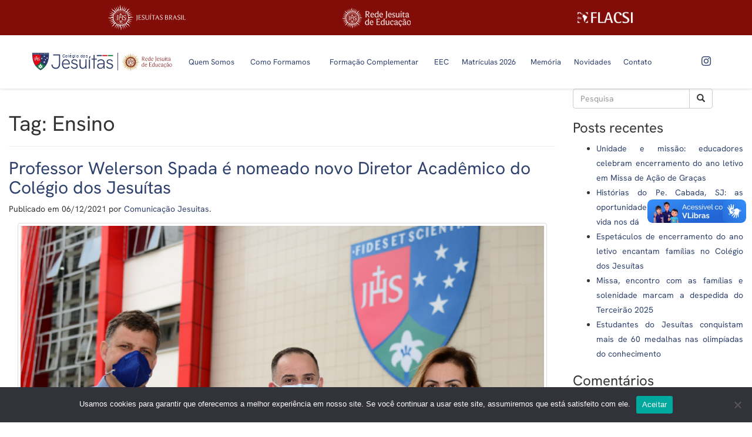

--- FILE ---
content_type: text/html; charset=UTF-8
request_url: https://www.colegiodosjesuitas.com.br/tag/ensino/
body_size: 41592
content:
<!DOCTYPE html><html class="no-js" lang="pt-BR"><head>  <script>(function(w,d,s,l,i){w[l]=w[l]||[];w[l].push({'gtm.start':
        new Date().getTime(),event:'gtm.js'});var f=d.getElementsByTagName(s)[0],
        j=d.createElement(s),dl=l!='dataLayer'?'&l='+l:'';j.async=true;j.src=
        'https://www.googletagmanager.com/gtm.js?id='+i+dl;f.parentNode.insertBefore(j,f);
        })(window,document,'script','dataLayer','GTM-KX8X4JN');</script> <meta charset="UTF-8" /><meta name="viewport" content="width=device-width, initial-scale=1.0" /><link rel="profile" href="http://gmpg.org/xfn/11" /><link rel="pingback" href="https://www.colegiodosjesuitas.com.br/xmlrpc.php" /><meta name='robots' content='index, follow, max-image-preview:large, max-snippet:-1, max-video-preview:-1' /><style>img:is([sizes="auto" i], [sizes^="auto," i]) { contain-intrinsic-size: 3000px 1500px }</style><title>Arquivos Ensino - Colégio dos Jesuítas</title><link rel="canonical" href="https://www.colegiodosjesuitas.com.br/tag/ensino/" /><meta property="og:locale" content="pt_BR" /><meta property="og:type" content="article" /><meta property="og:title" content="Arquivos Ensino - Colégio dos Jesuítas" /><meta property="og:url" content="https://www.colegiodosjesuitas.com.br/tag/ensino/" /><meta property="og:site_name" content="Colégio dos Jesuítas" /><meta property="og:image" content="https://www.colegiodosjesuitas.com.br/wp-content/uploads/2021/01/jesuitas.png" /><meta property="og:image:width" content="867" /><meta property="og:image:height" content="119" /><meta property="og:image:type" content="image/png" /><meta name="twitter:card" content="summary_large_image" /><meta name="twitter:site" content="@JesuitasJF" /> <script type="application/ld+json" class="yoast-schema-graph">{"@context":"https://schema.org","@graph":[{"@type":"CollectionPage","@id":"https://www.colegiodosjesuitas.com.br/tag/ensino/","url":"https://www.colegiodosjesuitas.com.br/tag/ensino/","name":"Arquivos Ensino - Colégio dos Jesuítas","isPartOf":{"@id":"https://www.colegiodosjesuitas.com.br/#website"},"primaryImageOfPage":{"@id":"https://www.colegiodosjesuitas.com.br/tag/ensino/#primaryimage"},"image":{"@id":"https://www.colegiodosjesuitas.com.br/tag/ensino/#primaryimage"},"thumbnailUrl":"https://www.colegiodosjesuitas.com.br/wp-content/uploads/2021/12/Prancheta-1-copia.jpg","breadcrumb":{"@id":"https://www.colegiodosjesuitas.com.br/tag/ensino/#breadcrumb"},"inLanguage":"pt-BR"},{"@type":"ImageObject","inLanguage":"pt-BR","@id":"https://www.colegiodosjesuitas.com.br/tag/ensino/#primaryimage","url":"https://www.colegiodosjesuitas.com.br/wp-content/uploads/2021/12/Prancheta-1-copia.jpg","contentUrl":"https://www.colegiodosjesuitas.com.br/wp-content/uploads/2021/12/Prancheta-1-copia.jpg","width":901,"height":600},{"@type":"BreadcrumbList","@id":"https://www.colegiodosjesuitas.com.br/tag/ensino/#breadcrumb","itemListElement":[{"@type":"ListItem","position":1,"name":"Início","item":"https://www.colegiodosjesuitas.com.br/"},{"@type":"ListItem","position":2,"name":"Ensino"}]},{"@type":"WebSite","@id":"https://www.colegiodosjesuitas.com.br/#website","url":"https://www.colegiodosjesuitas.com.br/","name":"Colégio dos Jesuítas","description":"Rede Jesuíta de Educação","publisher":{"@id":"https://www.colegiodosjesuitas.com.br/#organization"},"potentialAction":[{"@type":"SearchAction","target":{"@type":"EntryPoint","urlTemplate":"https://www.colegiodosjesuitas.com.br/?s={search_term_string}"},"query-input":{"@type":"PropertyValueSpecification","valueRequired":true,"valueName":"search_term_string"}}],"inLanguage":"pt-BR"},{"@type":"Organization","@id":"https://www.colegiodosjesuitas.com.br/#organization","name":"Colégio dos Jesuítas - Rede de Ensino e Educação","url":"https://www.colegiodosjesuitas.com.br/","logo":{"@type":"ImageObject","inLanguage":"pt-BR","@id":"https://www.colegiodosjesuitas.com.br/#/schema/logo/image/","url":"https://www.colegiodosjesuitas.com.br/wp-content/uploads/2021/02/cropped-favicon.png","contentUrl":"https://www.colegiodosjesuitas.com.br/wp-content/uploads/2021/02/cropped-favicon.png","width":512,"height":512,"caption":"Colégio dos Jesuítas - Rede de Ensino e Educação"},"image":{"@id":"https://www.colegiodosjesuitas.com.br/#/schema/logo/image/"},"sameAs":["https://www.facebook.com/colegiodosjesuitas/","https://x.com/JesuitasJF","https://www.instagram.com/colegiodosjesuitas/","https://www.linkedin.com/company/colégio-dos-jesuítas/","https://www.youtube.com/c/ColegiodosJesuitasJF"]}]}</script> <link rel='dns-prefetch' href='//vlibras.gov.br' /><link rel='dns-prefetch' href='//www.googletagmanager.com' /><link rel="alternate" type="application/rss+xml" title="Feed para Colégio dos Jesuítas &raquo;" href="https://www.colegiodosjesuitas.com.br/feed/" /><link rel="alternate" type="application/rss+xml" title="Feed de comentários para Colégio dos Jesuítas &raquo;" href="https://www.colegiodosjesuitas.com.br/comments/feed/" /><link rel="alternate" type="application/rss+xml" title="Feed de tag para Colégio dos Jesuítas &raquo; Ensino" href="https://www.colegiodosjesuitas.com.br/tag/ensino/feed/" /> <script type="text/javascript">window._wpemojiSettings = {"baseUrl":"https:\/\/s.w.org\/images\/core\/emoji\/16.0.1\/72x72\/","ext":".png","svgUrl":"https:\/\/s.w.org\/images\/core\/emoji\/16.0.1\/svg\/","svgExt":".svg","source":{"concatemoji":"https:\/\/www.colegiodosjesuitas.com.br\/wp-includes\/js\/wp-emoji-release.min.js?ver=6.8.3"}};
/*! This file is auto-generated */
!function(s,n){var o,i,e;function c(e){try{var t={supportTests:e,timestamp:(new Date).valueOf()};sessionStorage.setItem(o,JSON.stringify(t))}catch(e){}}function p(e,t,n){e.clearRect(0,0,e.canvas.width,e.canvas.height),e.fillText(t,0,0);var t=new Uint32Array(e.getImageData(0,0,e.canvas.width,e.canvas.height).data),a=(e.clearRect(0,0,e.canvas.width,e.canvas.height),e.fillText(n,0,0),new Uint32Array(e.getImageData(0,0,e.canvas.width,e.canvas.height).data));return t.every(function(e,t){return e===a[t]})}function u(e,t){e.clearRect(0,0,e.canvas.width,e.canvas.height),e.fillText(t,0,0);for(var n=e.getImageData(16,16,1,1),a=0;a<n.data.length;a++)if(0!==n.data[a])return!1;return!0}function f(e,t,n,a){switch(t){case"flag":return n(e,"\ud83c\udff3\ufe0f\u200d\u26a7\ufe0f","\ud83c\udff3\ufe0f\u200b\u26a7\ufe0f")?!1:!n(e,"\ud83c\udde8\ud83c\uddf6","\ud83c\udde8\u200b\ud83c\uddf6")&&!n(e,"\ud83c\udff4\udb40\udc67\udb40\udc62\udb40\udc65\udb40\udc6e\udb40\udc67\udb40\udc7f","\ud83c\udff4\u200b\udb40\udc67\u200b\udb40\udc62\u200b\udb40\udc65\u200b\udb40\udc6e\u200b\udb40\udc67\u200b\udb40\udc7f");case"emoji":return!a(e,"\ud83e\udedf")}return!1}function g(e,t,n,a){var r="undefined"!=typeof WorkerGlobalScope&&self instanceof WorkerGlobalScope?new OffscreenCanvas(300,150):s.createElement("canvas"),o=r.getContext("2d",{willReadFrequently:!0}),i=(o.textBaseline="top",o.font="600 32px Arial",{});return e.forEach(function(e){i[e]=t(o,e,n,a)}),i}function t(e){var t=s.createElement("script");t.src=e,t.defer=!0,s.head.appendChild(t)}"undefined"!=typeof Promise&&(o="wpEmojiSettingsSupports",i=["flag","emoji"],n.supports={everything:!0,everythingExceptFlag:!0},e=new Promise(function(e){s.addEventListener("DOMContentLoaded",e,{once:!0})}),new Promise(function(t){var n=function(){try{var e=JSON.parse(sessionStorage.getItem(o));if("object"==typeof e&&"number"==typeof e.timestamp&&(new Date).valueOf()<e.timestamp+604800&&"object"==typeof e.supportTests)return e.supportTests}catch(e){}return null}();if(!n){if("undefined"!=typeof Worker&&"undefined"!=typeof OffscreenCanvas&&"undefined"!=typeof URL&&URL.createObjectURL&&"undefined"!=typeof Blob)try{var e="postMessage("+g.toString()+"("+[JSON.stringify(i),f.toString(),p.toString(),u.toString()].join(",")+"));",a=new Blob([e],{type:"text/javascript"}),r=new Worker(URL.createObjectURL(a),{name:"wpTestEmojiSupports"});return void(r.onmessage=function(e){c(n=e.data),r.terminate(),t(n)})}catch(e){}c(n=g(i,f,p,u))}t(n)}).then(function(e){for(var t in e)n.supports[t]=e[t],n.supports.everything=n.supports.everything&&n.supports[t],"flag"!==t&&(n.supports.everythingExceptFlag=n.supports.everythingExceptFlag&&n.supports[t]);n.supports.everythingExceptFlag=n.supports.everythingExceptFlag&&!n.supports.flag,n.DOMReady=!1,n.readyCallback=function(){n.DOMReady=!0}}).then(function(){return e}).then(function(){var e;n.supports.everything||(n.readyCallback(),(e=n.source||{}).concatemoji?t(e.concatemoji):e.wpemoji&&e.twemoji&&(t(e.twemoji),t(e.wpemoji)))}))}((window,document),window._wpemojiSettings);</script> <link rel='stylesheet' id='odin-style-css' href='https://www.colegiodosjesuitas.com.br/wp-content/themes/jesuitas/assets/css/style.css' type='text/css' media='all' /><style id='wp-emoji-styles-inline-css' type='text/css'>img.wp-smiley, img.emoji {
		display: inline !important;
		border: none !important;
		box-shadow: none !important;
		height: 1em !important;
		width: 1em !important;
		margin: 0 0.07em !important;
		vertical-align: -0.1em !important;
		background: none !important;
		padding: 0 !important;
	}</style><link rel='stylesheet' id='wp-block-library-css' href='https://www.colegiodosjesuitas.com.br/wp-includes/css/dist/block-library/style.min.css?ver=6.8.3' type='text/css' media='all' /><style id='classic-theme-styles-inline-css' type='text/css'>/*! This file is auto-generated */
.wp-block-button__link{color:#fff;background-color:#32373c;border-radius:9999px;box-shadow:none;text-decoration:none;padding:calc(.667em + 2px) calc(1.333em + 2px);font-size:1.125em}.wp-block-file__button{background:#32373c;color:#fff;text-decoration:none}</style><style id='global-styles-inline-css' type='text/css'>:root{--wp--preset--aspect-ratio--square: 1;--wp--preset--aspect-ratio--4-3: 4/3;--wp--preset--aspect-ratio--3-4: 3/4;--wp--preset--aspect-ratio--3-2: 3/2;--wp--preset--aspect-ratio--2-3: 2/3;--wp--preset--aspect-ratio--16-9: 16/9;--wp--preset--aspect-ratio--9-16: 9/16;--wp--preset--color--black: #000000;--wp--preset--color--cyan-bluish-gray: #abb8c3;--wp--preset--color--white: #ffffff;--wp--preset--color--pale-pink: #f78da7;--wp--preset--color--vivid-red: #cf2e2e;--wp--preset--color--luminous-vivid-orange: #ff6900;--wp--preset--color--luminous-vivid-amber: #fcb900;--wp--preset--color--light-green-cyan: #7bdcb5;--wp--preset--color--vivid-green-cyan: #00d084;--wp--preset--color--pale-cyan-blue: #8ed1fc;--wp--preset--color--vivid-cyan-blue: #0693e3;--wp--preset--color--vivid-purple: #9b51e0;--wp--preset--gradient--vivid-cyan-blue-to-vivid-purple: linear-gradient(135deg,rgba(6,147,227,1) 0%,rgb(155,81,224) 100%);--wp--preset--gradient--light-green-cyan-to-vivid-green-cyan: linear-gradient(135deg,rgb(122,220,180) 0%,rgb(0,208,130) 100%);--wp--preset--gradient--luminous-vivid-amber-to-luminous-vivid-orange: linear-gradient(135deg,rgba(252,185,0,1) 0%,rgba(255,105,0,1) 100%);--wp--preset--gradient--luminous-vivid-orange-to-vivid-red: linear-gradient(135deg,rgba(255,105,0,1) 0%,rgb(207,46,46) 100%);--wp--preset--gradient--very-light-gray-to-cyan-bluish-gray: linear-gradient(135deg,rgb(238,238,238) 0%,rgb(169,184,195) 100%);--wp--preset--gradient--cool-to-warm-spectrum: linear-gradient(135deg,rgb(74,234,220) 0%,rgb(151,120,209) 20%,rgb(207,42,186) 40%,rgb(238,44,130) 60%,rgb(251,105,98) 80%,rgb(254,248,76) 100%);--wp--preset--gradient--blush-light-purple: linear-gradient(135deg,rgb(255,206,236) 0%,rgb(152,150,240) 100%);--wp--preset--gradient--blush-bordeaux: linear-gradient(135deg,rgb(254,205,165) 0%,rgb(254,45,45) 50%,rgb(107,0,62) 100%);--wp--preset--gradient--luminous-dusk: linear-gradient(135deg,rgb(255,203,112) 0%,rgb(199,81,192) 50%,rgb(65,88,208) 100%);--wp--preset--gradient--pale-ocean: linear-gradient(135deg,rgb(255,245,203) 0%,rgb(182,227,212) 50%,rgb(51,167,181) 100%);--wp--preset--gradient--electric-grass: linear-gradient(135deg,rgb(202,248,128) 0%,rgb(113,206,126) 100%);--wp--preset--gradient--midnight: linear-gradient(135deg,rgb(2,3,129) 0%,rgb(40,116,252) 100%);--wp--preset--font-size--small: 13px;--wp--preset--font-size--medium: 20px;--wp--preset--font-size--large: 36px;--wp--preset--font-size--x-large: 42px;--wp--preset--spacing--20: 0.44rem;--wp--preset--spacing--30: 0.67rem;--wp--preset--spacing--40: 1rem;--wp--preset--spacing--50: 1.5rem;--wp--preset--spacing--60: 2.25rem;--wp--preset--spacing--70: 3.38rem;--wp--preset--spacing--80: 5.06rem;--wp--preset--shadow--natural: 6px 6px 9px rgba(0, 0, 0, 0.2);--wp--preset--shadow--deep: 12px 12px 50px rgba(0, 0, 0, 0.4);--wp--preset--shadow--sharp: 6px 6px 0px rgba(0, 0, 0, 0.2);--wp--preset--shadow--outlined: 6px 6px 0px -3px rgba(255, 255, 255, 1), 6px 6px rgba(0, 0, 0, 1);--wp--preset--shadow--crisp: 6px 6px 0px rgba(0, 0, 0, 1);}:where(.is-layout-flex){gap: 0.5em;}:where(.is-layout-grid){gap: 0.5em;}body .is-layout-flex{display: flex;}.is-layout-flex{flex-wrap: wrap;align-items: center;}.is-layout-flex > :is(*, div){margin: 0;}body .is-layout-grid{display: grid;}.is-layout-grid > :is(*, div){margin: 0;}:where(.wp-block-columns.is-layout-flex){gap: 2em;}:where(.wp-block-columns.is-layout-grid){gap: 2em;}:where(.wp-block-post-template.is-layout-flex){gap: 1.25em;}:where(.wp-block-post-template.is-layout-grid){gap: 1.25em;}.has-black-color{color: var(--wp--preset--color--black) !important;}.has-cyan-bluish-gray-color{color: var(--wp--preset--color--cyan-bluish-gray) !important;}.has-white-color{color: var(--wp--preset--color--white) !important;}.has-pale-pink-color{color: var(--wp--preset--color--pale-pink) !important;}.has-vivid-red-color{color: var(--wp--preset--color--vivid-red) !important;}.has-luminous-vivid-orange-color{color: var(--wp--preset--color--luminous-vivid-orange) !important;}.has-luminous-vivid-amber-color{color: var(--wp--preset--color--luminous-vivid-amber) !important;}.has-light-green-cyan-color{color: var(--wp--preset--color--light-green-cyan) !important;}.has-vivid-green-cyan-color{color: var(--wp--preset--color--vivid-green-cyan) !important;}.has-pale-cyan-blue-color{color: var(--wp--preset--color--pale-cyan-blue) !important;}.has-vivid-cyan-blue-color{color: var(--wp--preset--color--vivid-cyan-blue) !important;}.has-vivid-purple-color{color: var(--wp--preset--color--vivid-purple) !important;}.has-black-background-color{background-color: var(--wp--preset--color--black) !important;}.has-cyan-bluish-gray-background-color{background-color: var(--wp--preset--color--cyan-bluish-gray) !important;}.has-white-background-color{background-color: var(--wp--preset--color--white) !important;}.has-pale-pink-background-color{background-color: var(--wp--preset--color--pale-pink) !important;}.has-vivid-red-background-color{background-color: var(--wp--preset--color--vivid-red) !important;}.has-luminous-vivid-orange-background-color{background-color: var(--wp--preset--color--luminous-vivid-orange) !important;}.has-luminous-vivid-amber-background-color{background-color: var(--wp--preset--color--luminous-vivid-amber) !important;}.has-light-green-cyan-background-color{background-color: var(--wp--preset--color--light-green-cyan) !important;}.has-vivid-green-cyan-background-color{background-color: var(--wp--preset--color--vivid-green-cyan) !important;}.has-pale-cyan-blue-background-color{background-color: var(--wp--preset--color--pale-cyan-blue) !important;}.has-vivid-cyan-blue-background-color{background-color: var(--wp--preset--color--vivid-cyan-blue) !important;}.has-vivid-purple-background-color{background-color: var(--wp--preset--color--vivid-purple) !important;}.has-black-border-color{border-color: var(--wp--preset--color--black) !important;}.has-cyan-bluish-gray-border-color{border-color: var(--wp--preset--color--cyan-bluish-gray) !important;}.has-white-border-color{border-color: var(--wp--preset--color--white) !important;}.has-pale-pink-border-color{border-color: var(--wp--preset--color--pale-pink) !important;}.has-vivid-red-border-color{border-color: var(--wp--preset--color--vivid-red) !important;}.has-luminous-vivid-orange-border-color{border-color: var(--wp--preset--color--luminous-vivid-orange) !important;}.has-luminous-vivid-amber-border-color{border-color: var(--wp--preset--color--luminous-vivid-amber) !important;}.has-light-green-cyan-border-color{border-color: var(--wp--preset--color--light-green-cyan) !important;}.has-vivid-green-cyan-border-color{border-color: var(--wp--preset--color--vivid-green-cyan) !important;}.has-pale-cyan-blue-border-color{border-color: var(--wp--preset--color--pale-cyan-blue) !important;}.has-vivid-cyan-blue-border-color{border-color: var(--wp--preset--color--vivid-cyan-blue) !important;}.has-vivid-purple-border-color{border-color: var(--wp--preset--color--vivid-purple) !important;}.has-vivid-cyan-blue-to-vivid-purple-gradient-background{background: var(--wp--preset--gradient--vivid-cyan-blue-to-vivid-purple) !important;}.has-light-green-cyan-to-vivid-green-cyan-gradient-background{background: var(--wp--preset--gradient--light-green-cyan-to-vivid-green-cyan) !important;}.has-luminous-vivid-amber-to-luminous-vivid-orange-gradient-background{background: var(--wp--preset--gradient--luminous-vivid-amber-to-luminous-vivid-orange) !important;}.has-luminous-vivid-orange-to-vivid-red-gradient-background{background: var(--wp--preset--gradient--luminous-vivid-orange-to-vivid-red) !important;}.has-very-light-gray-to-cyan-bluish-gray-gradient-background{background: var(--wp--preset--gradient--very-light-gray-to-cyan-bluish-gray) !important;}.has-cool-to-warm-spectrum-gradient-background{background: var(--wp--preset--gradient--cool-to-warm-spectrum) !important;}.has-blush-light-purple-gradient-background{background: var(--wp--preset--gradient--blush-light-purple) !important;}.has-blush-bordeaux-gradient-background{background: var(--wp--preset--gradient--blush-bordeaux) !important;}.has-luminous-dusk-gradient-background{background: var(--wp--preset--gradient--luminous-dusk) !important;}.has-pale-ocean-gradient-background{background: var(--wp--preset--gradient--pale-ocean) !important;}.has-electric-grass-gradient-background{background: var(--wp--preset--gradient--electric-grass) !important;}.has-midnight-gradient-background{background: var(--wp--preset--gradient--midnight) !important;}.has-small-font-size{font-size: var(--wp--preset--font-size--small) !important;}.has-medium-font-size{font-size: var(--wp--preset--font-size--medium) !important;}.has-large-font-size{font-size: var(--wp--preset--font-size--large) !important;}.has-x-large-font-size{font-size: var(--wp--preset--font-size--x-large) !important;}
:where(.wp-block-post-template.is-layout-flex){gap: 1.25em;}:where(.wp-block-post-template.is-layout-grid){gap: 1.25em;}
:where(.wp-block-columns.is-layout-flex){gap: 2em;}:where(.wp-block-columns.is-layout-grid){gap: 2em;}
:root :where(.wp-block-pullquote){font-size: 1.5em;line-height: 1.6;}</style><link rel='stylesheet' id='contact-form-7-css' href='https://www.colegiodosjesuitas.com.br/wp-content/plugins/contact-form-7/includes/css/styles.css?ver=6.1.3' type='text/css' media='all' /><link rel='stylesheet' id='cookie-notice-front-css' href='https://www.colegiodosjesuitas.com.br/wp-content/plugins/cookie-notice/css/front.min.css?ver=2.5.9' type='text/css' media='all' /> <!--[if lt IE 9]> <script type="text/javascript" src="https://www.colegiodosjesuitas.com.br/wp-content/themes/jesuitas/assets/js/html5.js?ver=6.8.3" id="html5shiv-js"></script> <![endif]--> <script type="text/javascript" src="https://www.colegiodosjesuitas.com.br/wp-includes/js/jquery/jquery.min.js?ver=3.7.1" id="jquery-core-js"></script> <script type="text/javascript" src="https://www.colegiodosjesuitas.com.br/wp-includes/js/jquery/jquery-migrate.min.js?ver=3.4.1" id="jquery-migrate-js"></script> <script type="text/javascript" id="cookie-notice-front-js-before">var cnArgs = {"ajaxUrl":"https:\/\/www.colegiodosjesuitas.com.br\/wp-admin\/admin-ajax.php","nonce":"1c58e37fe1","hideEffect":"fade","position":"bottom","onScroll":false,"onScrollOffset":100,"onClick":false,"cookieName":"cookie_notice_accepted","cookieTime":2592000,"cookieTimeRejected":2592000,"globalCookie":false,"redirection":false,"cache":false,"revokeCookies":false,"revokeCookiesOpt":"automatic"};</script> <script type="text/javascript" src="https://www.colegiodosjesuitas.com.br/wp-content/plugins/cookie-notice/js/front.min.js?ver=2.5.9" id="cookie-notice-front-js"></script> <script type="text/javascript" src="https://vlibras.gov.br/app/vlibras-plugin.js?ver=1.0" id="vlibrasjs-js"></script> <script type="text/javascript" id="vlibrasjs-js-after">try{vlibrasjs.load({ async: true });}catch(e){}</script> 
 <script type="text/javascript" src="https://www.googletagmanager.com/gtag/js?id=G-FFRJ949ZP7" id="google_gtagjs-js" async></script> <script type="text/javascript" id="google_gtagjs-js-after">window.dataLayer = window.dataLayer || [];function gtag(){dataLayer.push(arguments);}
gtag("set","linker",{"domains":["www.colegiodosjesuitas.com.br"]});
gtag("js", new Date());
gtag("set", "developer_id.dZTNiMT", true);
gtag("config", "G-FFRJ949ZP7");</script> <link rel="https://api.w.org/" href="https://www.colegiodosjesuitas.com.br/wp-json/" /><link rel="alternate" title="JSON" type="application/json" href="https://www.colegiodosjesuitas.com.br/wp-json/wp/v2/tags/25" /><meta name="generator" content="Site Kit by Google 1.166.0" /><meta name="generator" content="Elementor 3.30.2; features: e_font_icon_svg, additional_custom_breakpoints, e_element_cache; settings: css_print_method-external, google_font-enabled, font_display-swap"><style>.e-con.e-parent:nth-of-type(n+4):not(.e-lazyloaded):not(.e-no-lazyload),
				.e-con.e-parent:nth-of-type(n+4):not(.e-lazyloaded):not(.e-no-lazyload) * {
					background-image: none !important;
				}
				@media screen and (max-height: 1024px) {
					.e-con.e-parent:nth-of-type(n+3):not(.e-lazyloaded):not(.e-no-lazyload),
					.e-con.e-parent:nth-of-type(n+3):not(.e-lazyloaded):not(.e-no-lazyload) * {
						background-image: none !important;
					}
				}
				@media screen and (max-height: 640px) {
					.e-con.e-parent:nth-of-type(n+2):not(.e-lazyloaded):not(.e-no-lazyload),
					.e-con.e-parent:nth-of-type(n+2):not(.e-lazyloaded):not(.e-no-lazyload) * {
						background-image: none !important;
					}
				}</style> <script type="text/javascript">( function( w, d, s, l, i ) {
				w[l] = w[l] || [];
				w[l].push( {'gtm.start': new Date().getTime(), event: 'gtm.js'} );
				var f = d.getElementsByTagName( s )[0],
					j = d.createElement( s ), dl = l != 'dataLayer' ? '&l=' + l : '';
				j.async = true;
				j.src = 'https://www.googletagmanager.com/gtm.js?id=' + i + dl;
				f.parentNode.insertBefore( j, f );
			} )( window, document, 'script', 'dataLayer', 'GTM-NQ389BW' );</script> <link rel="icon" href="https://www.colegiodosjesuitas.com.br/wp-content/uploads/2021/02/cropped-favicon-32x32.png" sizes="32x32" /><link rel="icon" href="https://www.colegiodosjesuitas.com.br/wp-content/uploads/2021/02/cropped-favicon-192x192.png" sizes="192x192" /><link rel="apple-touch-icon" href="https://www.colegiodosjesuitas.com.br/wp-content/uploads/2021/02/cropped-favicon-180x180.png" /><meta name="msapplication-TileImage" content="https://www.colegiodosjesuitas.com.br/wp-content/uploads/2021/02/cropped-favicon-270x270.png" /><style type="text/css" id="wp-custom-css">#header .custom-logo {
	width: 250px;
}
#header .menu-item-has-children:hover .dropdown-menu {
	display: table-cell !important;
}
.news{
	background: #e62a33;
	padding: 50px 0;
}
.news p{
	color: #fff;
	font-size: .9em;
	line-height: 1em;
}
.news .text{
	display: flex;
	align-items: center;
	padding: 0;
}
.news .text img{
	height: 30px;
	margin-right: 5px;
}
.news .container-news{
	display: flex;
	justify-content: center;
	align-items: flex-start;
}
.news .container{
	max-width: 975px;
}
.news .form{
	padding:0 20px !important;
}
.news .form .btn{
	background: transparent;
	color: #fff;
	text-transform: uppercase;
	border: 1px solid #fff;
	border-radius: 5px;
	padding: 7px 30px;
}
.news .form input::placeholder{
	color: #000;
	opacity: 1;
}
.news .form .wpcf7-response-output{
	color: #fff;
}
#post-1410 #header-section::before,
#post-1410 #contact-page h2::before{
	content: none;
}
#post-1410 #contact-page,
#post-1463 #contact-page{
	padding-bottom: 60px;
	background: #e9e9e9;
}
#post-1410 #contact-page h2{
	color: #213e6f;
	text-align: center;
}

#post-1463 #contact-page .btn-primary,
#post-1410 #contact-page .btn-primary{
	border-radius: 5px;
	border: 1px solid #2e406c;
	background: transparent;
	color: #2e406c; 
	min-width: 180px;
	text-transform: uppercase;
	font-weight: 600;
	padding: 10px 0;
}
#post-1463 #header-section .title{
	background: #212d4c;
}
#post-1463 #header-section .title h1{
	text-transform: uppercase;
}
#post-1463 h2{
	text-align: center;
}
#post-1463 p{
	font-size: 18px;
	font-weight:600;
	text-align: center;
}
#post-1463 form p{
	margin-bottom: 40px;
}
#post-1463 .d-flex{
	display: flex;
	justify-content: center;
	align-items: center;
}
#post-1463 .wpcf7-radio{
	border: none;
	background: none;
}
input[type=file]::-webkit-file-upload-button{	
	border-radius: 5px;
	border: 1px solid #2e406c;
	background: transparent;
	color: #2e406c; 
	min-width: 100px;
	text-transform: uppercase;
	font-weight: 600;
	padding: 10px 0;
	font-size: .5em;
}
@media(max-width:991px){
	.news .text{
		padding: 20px;
	}
	.news .container-news{		
		flex-wrap: wrap;
	}
}

#button{
	padding:30px 0;
}

#button .btn{
	margin-left: -60px;
}
#header-section .title h1:before {
	width: 40%;
}
#text h2:before {
	right: auto;
	width: 20%;
}
#post-23115 #text h2:before {
	right: 0;
}
#home h2:before, 
#home h1:before,
#units h2:before{
	width: 10%;	
}</style><link rel="stylesheet" href="https://cdnjs.cloudflare.com/ajax/libs/lightbox2/2.11.3/css/lightbox.min.css" integrity="sha512-ZKX+BvQihRJPA8CROKBhDNvoc2aDMOdAlcm7TUQY+35XYtrd3yh95QOOhsPDQY9QnKE0Wqag9y38OIgEvb88cA==" crossorigin="anonymous" /><link rel="stylesheet" href="https://cdnjs.cloudflare.com/ajax/libs/slick-carousel/1.9.0/slick.min.css" integrity="sha256-UK1EiopXIL+KVhfbFa8xrmAWPeBjMVdvYMYkTAEv/HI=" crossorigin="anonymous" /></head><style>.news{
            padding: 15px 0 0;
        }</style><body class="archive tag tag-ensino tag-25 wp-custom-logo wp-theme-jesuitas cookies-not-set elementor-default elementor-kit-43431"> <noscript><iframe src="https://www.googletagmanager.com/ns.html?id=GTM-KX8X4JN"
 height="0" width="0" style="display:none;visibility:hidden"></iframe></noscript><header id="header" role="banner"><div class="top-menu"><div class="container"><div class="row" style="display:flex;align-items:center;flex-wrap:wrap;"><div class="col-xs-4 col-md-4 col-sm-4 col-lg-4"><center> <a href="https://www.jesuitasbrasil.org.br" target="_blank" title="Jesuítas Brasil" alt="Jesuítas Brasil"> <img src="https://www.colegiodosjesuitas.com.br/wp-content/themes/jesuitas/assets/images/jesuitasbrasil.svg" alt="Jesuítas Brasil" class="img-responsive" style="height:50px"/> </a></center></div><div class="col-xs-4 col-md-4 col-sm-4 col-lg-4"><center> <a href="https://www.redejesuitadeeducacao.com.br/" target="_blank" title="Rede Jesuíta de Educação" alt="Rede Jesuíta de Educação"> <img src="https://www.colegiodosjesuitas.com.br/wp-content/themes/jesuitas/assets/images/rje.png" alt="Rede Jesuíta de Educação" class="img-responsive" style="height:35px"/> </a></center></div><div class="col-xs-4 col-md-4 col-sm-4 col-lg-4" style="height:35px;display:flex;align-items:center;justify-content:center;"><center> <a href="https://www.flacsi.net/" target="_blank" title="FLACSI" alt="FLACSI"> <img src="https://www.colegiodosjesuitas.com.br/wp-content/themes/jesuitas/assets/images/logo_flacsi.png" alt="FLACSI" class="img-responsive" style="height:20px"/> </a></center></div></div></div></div><div class="menu"><div class="container"><div class="row align"> <a href="https://www.colegiodosjesuitas.com.br/" class="custom-logo-link" rel="home" aria-current="page"> <img alt="Colégio dos Jesuítas" class="custom-logo lazyloaded" src="https://www.colegiodosjesuitas.com.br/wp-content/themes/jesuitas/assets/images/logoje.svg"> </a><div class="col-xs-5 col-sm-5 visible-xs text-right"><div class="navbar-header"> <button type="button" class="navbar-toggle" data-toggle="collapse" data-target=".navbar-main-navigation"> <span class="sr-only">Alternar navegação</span> <span class="icon-bar"></span> <span class="icon-bar"></span> <span class="icon-bar"></span> </button></div></div><div class="col-xs-12 col-md-9 col-sm-9 col-lg-9"><nav class="collapse navbar-collapse navbar-main-navigation" role="navigation"><ul id="menu-menu-principal" class="nav navbar-nav"><li id="menu-item-16" class="menu-item menu-item-type-custom menu-item-object-custom menu-item-has-children menu-item-16 dropdown"><a title="Quem Somos" href="#" data-toggle="dropdown" class="dropdown-toggle">Quem Somos <span class="caret"></span></a><ul role="menu" class=" dropdown-menu"><li id="menu-item-253" class="menu-item menu-item-type-post_type menu-item-object-page menu-item-253"><a title="Companhia de Jesus" href="https://www.colegiodosjesuitas.com.br/companhia-de-jesus/">Companhia de Jesus</a></li><li id="menu-item-254" class="menu-item menu-item-type-post_type menu-item-object-page menu-item-254"><a title="Sobre o Colégio" href="https://www.colegiodosjesuitas.com.br/historia/">Sobre o Colégio</a></li><li id="menu-item-255" class="menu-item menu-item-type-post_type menu-item-object-page menu-item-255"><a title="Missão, visão e valores" href="https://www.colegiodosjesuitas.com.br/missao-visao-e-valores/">Missão, visão e valores</a></li><li id="menu-item-256" class="menu-item menu-item-type-post_type menu-item-object-page menu-item-256"><a title="Equipes" href="https://www.colegiodosjesuitas.com.br/equipe-diretiva/">Equipes</a></li><li id="menu-item-257" class="menu-item menu-item-type-post_type menu-item-object-page menu-item-257"><a title="Hino" href="https://www.colegiodosjesuitas.com.br/hino/">Hino</a></li><li id="menu-item-258" class="menu-item menu-item-type-post_type menu-item-object-page menu-item-258"><a title="Estrutura" href="https://www.colegiodosjesuitas.com.br/estrutura/">Estrutura</a></li><li id="menu-item-362" class="menu-item menu-item-type-post_type menu-item-object-page menu-item-362"><a title="Tour Virtual" href="https://www.colegiodosjesuitas.com.br/tour/">Tour Virtual</a></li><li id="menu-item-25121" class="menu-item menu-item-type-post_type menu-item-object-page menu-item-25121"><a title="Espaço Imaculada" href="https://www.colegiodosjesuitas.com.br/espaco-imaculada/">Espaço Imaculada</a></li><li id="menu-item-259" class="menu-item menu-item-type-post_type menu-item-object-page menu-item-259"><a title="Recanto Manresa" href="https://www.colegiodosjesuitas.com.br/recanto-manresa/">Recanto Manresa</a></li><li id="menu-item-261" class="menu-item menu-item-type-post_type menu-item-object-page menu-item-261"><a title="Sustentabilidade" href="https://www.colegiodosjesuitas.com.br/sustentabilidade/">Sustentabilidade</a></li><li id="menu-item-262" class="menu-item menu-item-type-post_type menu-item-object-page menu-item-262"><a title="Filantropia" href="https://www.colegiodosjesuitas.com.br/filantropia/">Filantropia</a></li><li id="menu-item-1942" class="menu-item menu-item-type-post_type menu-item-object-page menu-item-1942"><a title="Comissão Permanente do Cuidado" href="https://www.colegiodosjesuitas.com.br/comissao-permanente-cuidado-jesuitas/">Comissão Permanente do Cuidado</a></li><li id="menu-item-273" class="menu-item menu-item-type-post_type menu-item-object-page menu-item-273"><a title="SQGE" href="https://www.colegiodosjesuitas.com.br/sqge/">SQGE</a></li><li id="menu-item-921" class="menu-item menu-item-type-custom menu-item-object-custom menu-item-921"><a title="Política de Privacidade" href="http://www.colegiodosjesuitas.com.br/wp-content/uploads/2021/02/politica-privacidade.pdf">Política de Privacidade</a></li></ul></li><li id="menu-item-17" class="menu-item menu-item-type-custom menu-item-object-custom menu-item-has-children menu-item-17 dropdown"><a title="Como Formamos" href="#" data-toggle="dropdown" class="dropdown-toggle">Como Formamos <span class="caret"></span></a><ul role="menu" class=" dropdown-menu"><li id="menu-item-264" class="menu-item menu-item-type-post_type menu-item-object-page menu-item-264"><a title="Proposta Pedagógica" href="https://www.colegiodosjesuitas.com.br/proposta-pedagogica/">Proposta Pedagógica</a></li><li id="menu-item-415" class="menu-item menu-item-type-post_type menu-item-object-page menu-item-415"><a title="Unidade I" href="https://www.colegiodosjesuitas.com.br/unidade-i/">Unidade I</a></li><li id="menu-item-265" class="menu-item menu-item-type-post_type menu-item-object-page menu-item-265"><a title="Unidade II" href="https://www.colegiodosjesuitas.com.br/unidade-ii/">Unidade II</a></li><li id="menu-item-414" class="menu-item menu-item-type-post_type menu-item-object-page menu-item-414"><a title="Unidade III" href="https://www.colegiodosjesuitas.com.br/unidade-iii/">Unidade III</a></li><li id="menu-item-45228" class="menu-item menu-item-type-post_type menu-item-object-page menu-item-45228"><a title="Calendário 2026" href="https://www.colegiodosjesuitas.com.br/calendario2026/">Calendário 2026</a></li><li id="menu-item-413" class="menu-item menu-item-type-post_type menu-item-object-page menu-item-413"><a title="Formação Cristã" href="https://www.colegiodosjesuitas.com.br/formacao-crista/">Formação Cristã</a></li><li id="menu-item-13474" class="menu-item menu-item-type-post_type menu-item-object-page menu-item-13474"><a title="Educação Bilíngue" href="https://www.colegiodosjesuitas.com.br/educacao-bilingue/">Educação Bilíngue</a></li></ul></li><li id="menu-item-625" class="menu-item menu-item-type-post_type menu-item-object-page menu-item-has-children menu-item-625 dropdown"><a title="Formação Complementar" href="#" data-toggle="dropdown" class="dropdown-toggle">Formação Complementar <span class="caret"></span></a><ul role="menu" class=" dropdown-menu"><li id="menu-item-23267" class="menu-item menu-item-type-taxonomy menu-item-object-formacoes menu-item-23267"><a title="Cursos Extras" href="https://www.colegiodosjesuitas.com.br/formacoes/cursos-extras/">Cursos Extras</a></li><li id="menu-item-23268" class="menu-item menu-item-type-taxonomy menu-item-object-formacoes menu-item-23268"><a title="Núcleo de Cultura" href="https://www.colegiodosjesuitas.com.br/formacoes/nucleo-de-cultura/">Núcleo de Cultura</a></li><li id="menu-item-29377" class="menu-item menu-item-type-taxonomy menu-item-object-formacoes menu-item-29377"><a title="EEC" href="https://www.colegiodosjesuitas.com.br/formacoes/escola-de-esportes/">EEC</a></li><li id="menu-item-23269" class="menu-item menu-item-type-taxonomy menu-item-object-formacoes menu-item-23269"><a title="Liderança Inaciana" href="https://www.colegiodosjesuitas.com.br/formacoes/lideranca-inaciana/">Liderança Inaciana</a></li></ul></li><li id="menu-item-25628" class="menu-item menu-item-type-taxonomy menu-item-object-formacoes menu-item-has-children menu-item-25628 dropdown"><a title="EEC" href="#" data-toggle="dropdown" class="dropdown-toggle">EEC <span class="caret"></span></a><ul role="menu" class=" dropdown-menu"><li id="menu-item-27780" class="menu-item menu-item-type-taxonomy menu-item-object-formacoes menu-item-27780"><a title="EEC" href="https://www.colegiodosjesuitas.com.br/formacoes/escola-de-esportes/">EEC</a></li><li id="menu-item-39914" class="menu-item menu-item-type-post_type menu-item-object-page menu-item-39914"><a title="Equipes Esportivas" href="https://www.colegiodosjesuitas.com.br/equipes-esportivas/">Equipes Esportivas</a></li><li id="menu-item-27766" class="menu-item menu-item-type-post_type menu-item-object-page menu-item-27766"><a title="Balé" href="https://www.colegiodosjesuitas.com.br/bale/">Balé</a></li><li id="menu-item-27768" class="menu-item menu-item-type-post_type menu-item-object-page menu-item-27768"><a title="Desenho" href="https://www.colegiodosjesuitas.com.br/desenho/">Desenho</a></li><li id="menu-item-27769" class="menu-item menu-item-type-post_type menu-item-object-page menu-item-27769"><a title="Futebol de Campo" href="https://www.colegiodosjesuitas.com.br/futebol/">Futebol de Campo</a></li><li id="menu-item-27770" class="menu-item menu-item-type-post_type menu-item-object-page menu-item-27770"><a title="Futsal" href="https://www.colegiodosjesuitas.com.br/futsal/">Futsal</a></li><li id="menu-item-27771" class="menu-item menu-item-type-post_type menu-item-object-page menu-item-27771"><a title="Ginástica de Trampolim" href="https://www.colegiodosjesuitas.com.br/ginastica/">Ginástica de Trampolim</a></li><li id="menu-item-27772" class="menu-item menu-item-type-post_type menu-item-object-page menu-item-27772"><a title="Judô" href="https://www.colegiodosjesuitas.com.br/judo/">Judô</a></li><li id="menu-item-27773" class="menu-item menu-item-type-post_type menu-item-object-page menu-item-27773"><a title="Karatê" href="https://www.colegiodosjesuitas.com.br/karate/">Karatê</a></li><li id="menu-item-27774" class="menu-item menu-item-type-post_type menu-item-object-page menu-item-27774"><a title="Natação" href="https://www.colegiodosjesuitas.com.br/natacao/">Natação</a></li><li id="menu-item-49099" class="menu-item menu-item-type-post_type menu-item-object-page menu-item-49099"><a title="Robótica" href="https://www.colegiodosjesuitas.com.br/robotica/">Robótica</a></li><li id="menu-item-27776" class="menu-item menu-item-type-post_type menu-item-object-page menu-item-27776"><a title="Tênis" href="https://www.colegiodosjesuitas.com.br/tenis/">Tênis</a></li><li id="menu-item-27777" class="menu-item menu-item-type-post_type menu-item-object-page menu-item-27777"><a title="Violão" href="https://www.colegiodosjesuitas.com.br/violao/">Violão</a></li><li id="menu-item-27778" class="menu-item menu-item-type-post_type menu-item-object-page menu-item-27778"><a title="Vôlei" href="https://www.colegiodosjesuitas.com.br/volei/">Vôlei</a></li><li id="menu-item-27779" class="menu-item menu-item-type-post_type menu-item-object-page menu-item-27779"><a title="Xadrez" href="https://www.colegiodosjesuitas.com.br/xadrez/">Xadrez</a></li></ul></li><li id="menu-item-44407" class="menu-item menu-item-type-post_type menu-item-object-page menu-item-has-children menu-item-44407 dropdown"><a title="Matrículas 2026" href="#" data-toggle="dropdown" class="dropdown-toggle">Matrículas 2026 <span class="caret"></span></a><ul role="menu" class=" dropdown-menu"><li id="menu-item-47055" class="menu-item menu-item-type-post_type menu-item-object-page menu-item-47055"><a title="Matrículas" href="https://www.colegiodosjesuitas.com.br/matriculas2026/">Matrículas</a></li><li id="menu-item-46191" class="menu-item menu-item-type-post_type menu-item-object-page menu-item-46191"><a title="Ano letivo 2026" href="https://www.colegiodosjesuitas.com.br/ano2026/">Ano letivo 2026</a></li><li id="menu-item-45093" class="menu-item menu-item-type-post_type menu-item-object-page menu-item-45093"><a title="Bolsas de Estudo 2026" href="https://www.colegiodosjesuitas.com.br/bolsas2026/">Bolsas de Estudo 2026</a></li></ul></li><li id="menu-item-42899" class="menu-item menu-item-type-post_type menu-item-object-page menu-item-42899"><a title="Memória" href="https://www.colegiodosjesuitas.com.br/memoria/">Memória</a></li><li id="menu-item-24087" class="menu-item menu-item-type-post_type menu-item-object-page menu-item-has-children menu-item-24087 dropdown"><a title="Novidades" href="#" data-toggle="dropdown" class="dropdown-toggle">Novidades <span class="caret"></span></a><ul role="menu" class=" dropdown-menu"><li id="menu-item-43605" class="menu-item menu-item-type-post_type menu-item-object-page menu-item-43605"><a title="Novidades" href="https://www.colegiodosjesuitas.com.br/blog/">Novidades</a></li></ul></li><li id="menu-item-340" class="menu-item menu-item-type-post_type menu-item-object-page menu-item-has-children menu-item-340 dropdown"><a title="Contato" href="#" data-toggle="dropdown" class="dropdown-toggle">Contato <span class="caret"></span></a><ul role="menu" class=" dropdown-menu"><li id="menu-item-24086" class="menu-item menu-item-type-post_type menu-item-object-page menu-item-24086"><a title="Cadastre seu currículo" href="https://www.colegiodosjesuitas.com.br/novos-talentos/">Cadastre seu currículo</a></li><li id="menu-item-24100" class="menu-item menu-item-type-post_type menu-item-object-page menu-item-24100"><a title="Fale conosco" href="https://www.colegiodosjesuitas.com.br/contato/">Fale conosco</a></li><li id="menu-item-48217" class="menu-item menu-item-type-post_type menu-item-object-page menu-item-48217"><a title="Cuidado e Proteção" href="https://www.colegiodosjesuitas.com.br/cuidado-e-protecao/">Cuidado e Proteção</a></li></ul></li></ul></nav></div><div class="hidden-xs col-md-1 col-sm-1 col-lg-1 text-right"> <a href="https://www.instagram.com/colegiodosjesuitas/" class="social" title="Instagram" alt="Instagram" target="_blank"><i class="fab fa-instagram"></i></a></div></div></div></div></header><main id="content" class="col-md-9" tabindex="-1" role="main"><header class="page-header"><h1 class="page-title">Tag: <span>Ensino</span></h1></header><article id="post-5493" class="post-5493 post type-post status-publish format-standard has-post-thumbnail hentry category-blog category-noticias tag-colegio tag-colegio-dos-jesuitas tag-companhia-de-jesus tag-direcao tag-diretor-academico tag-doutorado tag-educacao tag-ensino tag-gestao-educacional tag-jesuitas tag-jf tag-josiane-de-souza-paiva tag-juiz-de-fora tag-mestrado tag-pe-jose-robson-silva-sousa tag-sj tag-unisinos tag-welerson-mazzo-spada"><header class="entry-header"><h2 class="entry-title"><a href="https://www.colegiodosjesuitas.com.br/professor-welerson-diretor-academico/" rel="bookmark">Professor Welerson Spada é nomeado novo Diretor Acadêmico do Colégio dos Jesuítas</a></h2><div class="entry-meta"> <span class="entry-date">Publicado em <time class="entry-date" datetime="2021-12-06T23:59:52+08:00">06/12/2021</time></span> <span class="byline">por <span class="author vcard"><a class="url fn n" href="https://www.colegiodosjesuitas.com.br/author/comunicacao/" rel="author">Comunicação Jesuitas</a></span>.</span></div></header><div class="entry-content"><figure id="attachment_5494" aria-describedby="caption-attachment-5494" style="width: 901px" class="wp-caption aligncenter"><img fetchpriority="high" decoding="async" class="wp-image-5494 size-full" src="https://www.colegiodosjesuitas.com.br/wp-content/uploads/2021/12/Prancheta-1-copia.jpg" alt="" width="901" height="600" srcset="https://www.colegiodosjesuitas.com.br/wp-content/uploads/2021/12/Prancheta-1-copia.jpg 901w, https://www.colegiodosjesuitas.com.br/wp-content/uploads/2021/12/Prancheta-1-copia-300x200.jpg 300w, https://www.colegiodosjesuitas.com.br/wp-content/uploads/2021/12/Prancheta-1-copia-768x511.jpg 768w" sizes="(max-width: 901px) 100vw, 901px" /><figcaption id="caption-attachment-5494" class="wp-caption-text">Da esquerda para a direita: o Coordenador da Unidade III e Diretor Acadêmico nomeado, Professor Welerson Spada; o Diretor Acadêmico, Pe. José Robson Silva Sousa, SJ e a Assessora Pedagógica e Coordenadora nomeada da Unidade III, Professora Josiane de Souza Paiva (Foto: Rodrigo Tagliate).</figcaption></figure><p>&nbsp;</p><p>O Diretor Geral do Colégio dos Jesuítas, Professor Edelves Rosa Luna, anunciou a sucessão na Direção Acadêmica do Colégio em comunicado divulgado nesta segunda-feira (06). O Pe. José Robson Silva Sousa, SJ, dará continuidade à sua formação e, em seu lugar, entrará o atual Coordenador da Unidade III, Professor Welerson Mazzo Spada. A atual Assessora Pedagógica, Professora Josiane de Souza Paiva, será a nova Coordenadora da Unidade III. As mudanças entrarão em vigor a partir do Ano Letivo 2022.</p><p>&nbsp;</p><p>No comunicado dirigido à comunidade educativa, o Diretor Geral destacou a trajetória do Pe. Robson e ressaltou que os jesuítas, como são chamados os membros da Companhia de Jesus, passam por longa e sólida formação em diversos níveis, como acadêmico, social, espiritual e humano. A convocação a novos desafios é parte integrante dessa formação, por isso, de tempo em tempo, os jesuítas recebem uma nova Missão, bem como são chamados a continuarem sua formação em prol da excelência ofertada pela Companhia de Jesus em todos os campos em que atuam.</p><p>&nbsp;</p><p>Assim, ao final do primeiro trimestre de 2022, o Pe. José Robson Silva Sousa, SJ, partirá para uma nova etapa de sua formação como jesuíta e deixará as funções de Diretor Acadêmico do Colégio dos Jesuítas no encerramento das atividades letivas de 2021. O Pe. Robson é parte da comunidade educativa do Colégio há seis anos, três deles na Direção Acadêmica.</p><p>&nbsp;</p><p>“Missão, no modo de proceder da Companhia, carrega, em sua essência, a sucessão, tanto para os jesuítas, quanto para os colaboradores. Somos, como comunidade educativa, agradecidos a Deus por este momento de transição, que é dom e reconhecimento tanto ao jesuíta, quanto ao colaborador na e em missão. Sou grato pelo dom da missão exercida neste período. Grato pelo dom da Josi e do Welerson, que são oferecidos à Companhia de Jesus nessa Missão”, afirmou o Pe. Robson, que também agradeceu à Companhia pela confiança e cuidado e à comunidade educativa do Colégio dos Jesuítas pelo “cuidado e amorosa acolhida”.</p><p>&nbsp;</p><p><strong>“Sou filho deste Colégio”</strong></p><p>O Professor Welerson Mazzo Spada é mestre em Gestão Educacional pela Universidade do Vale do Rio dos Sinos (Unisinos) e atua como colaborador do Colégio dos Jesuítas há duas décadas. O comunicado reitera que o professor conhece bem a comunidade educativa, seus processos e dinâmicas e colaborará fortemente na consolidação de importantes processos, com foco na formação integral e excelência acadêmica.</p><p>&nbsp;</p><p>Ainda de acordo com o comunicado do Diretor Geral, Professor Edelves Rosa Luna, o nome do Professor Welerson Mazzo Spada foi escolhido para a Direção Acadêmica após um processo de escuta e discernimento. Esse processo foi liderado pelo Diretor Presidente da Rede Jesuíta de Educação, Ir. Raimundo Barros, SJ, em diálogo com a Equipe Diretiva do Colégio e o Secretário para Educação da Província dos Jesuítas do Brasil, Pe. Sérgio Eduardo Mariucci, SJ.</p><p>&nbsp;</p><p>Segundo o Professor Spada, a notícia da nomeação foi recebida com grande alegria. “Posso dizer que sou filho deste Colégio, pois por aqui iniciei minha carreira de educador. No Colégio dos Jesuítas, aprendi que educação é algo que se faz na perspectiva da integralidade, pois são muitas as competências e as habilidades que necessitam ser desenvolvidas para que atuemos bem e de forma propositiva na sociedade na qual vivemos.”</p><p>&nbsp;</p><p>O professor conta também que tem consciência da responsabilidade (“enorme”) e dos grandes desafios, contudo está confiante de que não estará só no caminho e seguirá apoiado pela Rede Jesuíta de Educação e por quem faz do Colégio dos Jesuítas um grande centro de aprendizagem. “Nesse sentido, destaco a competência, a experiência e o zelo no trabalho que é desempenhado pelo Professor Edelves Rosa Luna, Diretor Geral, e por Mauro Fortunato, Diretor Administrativo. Quanto à equipe do acadêmico, o entendimento não é diferente. O legado deixado pela gestão do Padre Robson merece destaque, especialmente por compreender que um bom gestor deve estar sempre atento ao que acontece no âmbito da comunidade, e que as decisões são mais acertadas quando a escuta é ampliada”, afirma. Além disso, agradece aos professores Amanda Reis dos Santos e Rafael Bellei, coordenadores das Unidades I e II, respectivamente; ao Coordenador da Formação Cristã, Marcelo Sabino; à Assessora Pedagógica e Coordenadora nomeada da Unidade III, Josiane Paiva; e aos colaboradores da Unidade III e demais docentes.</p><p>&nbsp;</p><p>“Aos estudantes, razão do nosso existir, e aos seus familiares, digo que a equipe acadêmica seguirá atenta e perseverante na busca do Magis, respeitando o que é próprio de cada um e trabalhando sempre pelo bem de todos”, finaliza o professor Welerson Spada.</p><p>&nbsp;</p><p>A gestão da Unidade III será assumida pela atual Assessora Pedagógica, Professora Josiane de Souza Paiva. Ela começou sua trajetória no Colégio dos Jesuítas em 2011, como professora regente. Em 2016, tornou-se Coordenadora de Série. E, em 2018, passou para a Assessoria Pedagógica, a convite do Pe. José Robson Silva Sousa, SJ. Nessa função, a professora leva a sua experiência da sala de aula até a gestão educacional.</p><p>&nbsp;</p><p>Segundo a professora, o sentimento é de gratidão pelas oportunidades concedidas na gestão do Colégio e o investimento feito pela Rede Jesuíta de Educação em sua formação profissional: atualmente, a Professora Josiane Paiva faz parte da primeira turma, da RJE, de Doutorado em Educação pela Unisinos. Ela ressalta o desafio ao assumir a Coordenação da Unidade III e a alegria com a novidade.</p><p>&nbsp;</p><p>“Recebo essa nova missão com muita alegria, com muito ânimo e com muita gratidão. Sei que lá existem pessoas que conhecem aquele espaço, que conhecem a dinâmica de funcionamento da Unidade em uma perspectiva diferente da minha. Estive junto com o Pe. Robson e com a equipe quando nós fizemos toda a concepção do que seriam as Coordenações de Unidade, mas ainda não tivera a oportunidade de atuar em uma delas. Por isso, para mim, é um desafio que encaro com muita alegria”, finaliza.</p><p>&nbsp;</p><p>Para celebrar com gratidão o ano letivo que se encerra e rogar a Deus bençãos para as novas missões, os colaboradores do Colégio dos Jesuítas se reunirão na Capela do Colégio, nesta quarta-feira, dia 08/12, às 19h, em missa de ação de graças.</p><p>&nbsp;</p><p>Colégio dos Jesuítas, tradição viva em educar para o futuro!</p></div><footer class="entry-meta"> <span class="cat-links">Publicado em: <a href="https://www.colegiodosjesuitas.com.br/category/blog/" rel="nofollow">Blog</a>, <a href="https://www.colegiodosjesuitas.com.br/category/blog/noticias/" rel="nofollow">Notícias</a></span> <span class="tag-links">Marcado como: <a href="https://www.colegiodosjesuitas.com.br/tag/colegio/" rel="nofollow">Colégio</a>, <a href="https://www.colegiodosjesuitas.com.br/tag/colegio-dos-jesuitas/" rel="nofollow">colégio dos jesuítas</a>, <a href="https://www.colegiodosjesuitas.com.br/tag/companhia-de-jesus/" rel="nofollow">companhia de jesus</a>, <a href="https://www.colegiodosjesuitas.com.br/tag/direcao/" rel="nofollow">direção</a>, <a href="https://www.colegiodosjesuitas.com.br/tag/diretor-academico/" rel="nofollow">diretor acadêmico</a>, <a href="https://www.colegiodosjesuitas.com.br/tag/doutorado/" rel="nofollow">doutorado</a>, <a href="https://www.colegiodosjesuitas.com.br/tag/educacao/" rel="nofollow">educação</a>, <a href="https://www.colegiodosjesuitas.com.br/tag/ensino/" rel="nofollow">Ensino</a>, <a href="https://www.colegiodosjesuitas.com.br/tag/gestao-educacional/" rel="nofollow">gestão educacional</a>, <a href="https://www.colegiodosjesuitas.com.br/tag/jesuitas/" rel="nofollow">Jesuítas</a>, <a href="https://www.colegiodosjesuitas.com.br/tag/jf/" rel="nofollow">jf</a>, <a href="https://www.colegiodosjesuitas.com.br/tag/josiane-de-souza-paiva/" rel="nofollow">josiane de souza paiva</a>, <a href="https://www.colegiodosjesuitas.com.br/tag/juiz-de-fora/" rel="nofollow">Juiz de Fora</a>, <a href="https://www.colegiodosjesuitas.com.br/tag/mestrado/" rel="nofollow">mestrado</a>, <a href="https://www.colegiodosjesuitas.com.br/tag/pe-jose-robson-silva-sousa/" rel="nofollow">Pe. José Robson Silva Sousa</a>, <a href="https://www.colegiodosjesuitas.com.br/tag/sj/" rel="nofollow">SJ</a>, <a href="https://www.colegiodosjesuitas.com.br/tag/unisinos/" rel="nofollow">unisinos</a>, <a href="https://www.colegiodosjesuitas.com.br/tag/welerson-mazzo-spada/" rel="nofollow">welerson mazzo spada</a></span></footer></article><article id="post-5422" class="post-5422 post type-post status-publish format-standard has-post-thumbnail hentry category-artigos category-blog tag-ardor tag-colegio tag-colegio-dos-jesuitas tag-companhia-de-jesus tag-educacao tag-ensino tag-francisco tag-francisco-javier tag-francisco-xavier tag-javier tag-jesuitas tag-jf tag-juiz-de-fora tag-missionario tag-rede-jesuita tag-rje tag-sanfra tag-sao-francisco-xavier tag-xavier"><header class="entry-header"><h2 class="entry-title"><a href="https://www.colegiodosjesuitas.com.br/francisco-xavier-influencer-oriente/" rel="bookmark">Francisco Xavier: o influencer do Oriente</a></h2><div class="entry-meta"> <span class="entry-date">Publicado em <time class="entry-date" datetime="2021-12-03T21:07:42+08:00">03/12/2021</time></span> <span class="byline">por <span class="author vcard"><a class="url fn n" href="https://www.colegiodosjesuitas.com.br/author/comunicacao/" rel="author">Comunicação Jesuitas</a></span>.</span></div></header><div class="entry-content"><p><img decoding="async" class="size-full wp-image-5426 aligncenter" src="https://www.colegiodosjesuitas.com.br/wp-content/uploads/2021/12/Site_-Francisco-Xavier.jpg" alt="" width="901" height="601" srcset="https://www.colegiodosjesuitas.com.br/wp-content/uploads/2021/12/Site_-Francisco-Xavier.jpg 901w, https://www.colegiodosjesuitas.com.br/wp-content/uploads/2021/12/Site_-Francisco-Xavier-300x200.jpg 300w, https://www.colegiodosjesuitas.com.br/wp-content/uploads/2021/12/Site_-Francisco-Xavier-768x512.jpg 768w" sizes="(max-width: 901px) 100vw, 901px" /></p><p>&nbsp;</p><p><em>“Talvez nenhum cristão tenha percorrido tantos quilômetros para anunciar o Evangelho de Jesus Cristo como fez Francisco Xavier, o santo padroeiro das Missões.” (Coleção Jesuítas, Volume 2)</em></p><p>&nbsp;</p><p>Dom Francisco de Jaso e Javier nasceu no dia 07 de abril de 1506, em Navarra, Espanha. Foi o sétimo filho da família dos senhores de Javier e viveu sua infância e adolescência entre os castelos e as cortes, a mudança de privilégios e territórios, a perda do pai e a partida dos irmãos para a <strong>guerra</strong>. Um início de vida em um ambiente de tumulto e alguns conflitos.</p><p>&nbsp;</p><p>Estudou na Universidade de Paris e destacou-se nas ciências, tornando-se professor e ocupando cátedras importantes para o seu tempo. Conheceu grandes homens e mulheres, inteligentes e sábios, mestres e doutores, porém nenhum como aquele que transformaria sua vida por completo. Um espanhol ligeiramente coxo que também tinha sido nobre, mas que, em Paris, precisava mendigar para sobreviver e pagar seu alojamento. Alguém que lutou contra os irmãos dele na guerra e que, ao seu ver, era um fracassado. Esse espanhol era <strong>Inácio de Loyola</strong>.</p><p>&nbsp;</p><p>Esse encontro transformaria o seu horizonte. De mendigo, Inácio passou a ser o seu grande amigo, e Francisco, após a experiência de realizar os <strong>Exercícios Espirituais</strong> com ele, conseguiu enxergar o sentido profundo de sua existência. Ele conseguiu se enxergar de frente para Jesus, discernindo que nenhuma outra ambição ocuparia sua vida, a não ser a do anúncio do Evangelho.</p><p>&nbsp;</p><p>O seu ardor missionário nasce meio que por acidente, pois um jesuíta que partiria para a Índia adoeceu, levando Xavier a se aventurar nessa região e se tornar o grande <strong><em>influencer</em> </strong>do Oriente, como poderíamos chamá-lo em nossos dias. Após professar os votos na Companhia de Jesus, partiu para nunca mais retornar a Roma.</p><p>&nbsp;</p><p>De 15 anos de sacerdote, 11 os passou no <strong>Oriente</strong>. Foi para Portugal; partiu rumo à Índia, onde atuou em Goa, seguiu para a costa da Pescaria e Cabo de Comorim. Partiu em missão para as Ilhas do Pacífico, Málaca, Amboíno, Ternate, Ilhas Moro (hoje Malásia e Indonésia). Também realizou um amplo trabalho missionário no Japão, mais especificamente nas regiões de Kagochima, Hirado, Yamaguchi e Kioto. Morreu exausto olhando para a China na madrugada do dia 03 de dezembro de 1552, tendo no pensamento e no coração a certeza de que lá também conheceriam a mensagem de um Deus bom, que está próximo de todos sem distinção.</p><p>&nbsp;</p><p>Hoje destacamos em <strong>Francisco Xavier</strong> a sua incansável capacidade de ir e anunciar a mensagem do Reino de Deus. Sendo filho do seu tempo e desde sua realidade, ele utilizou todos os meios de sua época para chegar a novas pessoas, novos lugares, pensamentos, culturas, idiomas. Traduziu catecismos, pediu ajuda de amigos para falar línguas novas, atravessou mares de navio para chegar até a ilha mais afastada, escrevia cartas, batizava multidões e tudo com um só objetivo: anunciar a pessoa que transformou a sua própria vida, Jesus.</p><p>&nbsp;</p><p>Será que se ele tivesse vivido em nosso tempo, ele não seria um grande <em>influencer digital</em>? Ele não aprenderia as novas formas de expressão para chegar a mais pessoas? Não teria milhares de <strong>seguidores</strong> e um canal de destaque nas redes sociais? Não é esse espaço nossa terra atual de missão? Seria um rosto popular? Qual seria a sua intenção? Qual a sua verdadeira ambição?</p><p>&nbsp;</p><p>Sem dúvida, anunciar uma mensagem de amor que alcança a todos os seres humanos, desfazendo as fronteiras, quebrando as ideologias, construindo o diálogo, promovendo a justiça e dando conforto ao coração. Uma mensagem que incentivaria o cuidado com a Casa Comum, tornando-nos mais irmãos e evidenciando que o Reino de <strong>Deus</strong>, que também é nosso, vale todo o cansaço, fadiga e entrega para ser anunciado.</p><p>&nbsp;</p><p>Que o grande <em>influencer</em> do Oriente nos conceda a graça de anunciar um Deus vivo no meio de nós, tão atual e cativante que nos fortalece no diálogo e na <strong>tolerância</strong>, capaz de se comunicar utilizando todos os meios, sem invadir, sem limitar, libertando-nos e levando-nos a ser a melhor versão de nós mesmos. Um Deus sempre <em>on-line</em>!</p><p>&nbsp;</p><p><em><strong>Por Fernando Damián Cruz López</strong></em></p><p><em>Agente de Pastoral &#8211; Colégio São Francisco Xavier &#8211; SP (integrante da Rede Jesuíta de Educação)</em></p></div><footer class="entry-meta"> <span class="cat-links">Publicado em: <a href="https://www.colegiodosjesuitas.com.br/category/blog/artigos/" rel="nofollow">Artigos</a>, <a href="https://www.colegiodosjesuitas.com.br/category/blog/" rel="nofollow">Blog</a></span> <span class="tag-links">Marcado como: <a href="https://www.colegiodosjesuitas.com.br/tag/ardor/" rel="nofollow">ardor</a>, <a href="https://www.colegiodosjesuitas.com.br/tag/colegio/" rel="nofollow">Colégio</a>, <a href="https://www.colegiodosjesuitas.com.br/tag/colegio-dos-jesuitas/" rel="nofollow">colégio dos jesuítas</a>, <a href="https://www.colegiodosjesuitas.com.br/tag/companhia-de-jesus/" rel="nofollow">companhia de jesus</a>, <a href="https://www.colegiodosjesuitas.com.br/tag/educacao/" rel="nofollow">educação</a>, <a href="https://www.colegiodosjesuitas.com.br/tag/ensino/" rel="nofollow">Ensino</a>, <a href="https://www.colegiodosjesuitas.com.br/tag/francisco/" rel="nofollow">francisco</a>, <a href="https://www.colegiodosjesuitas.com.br/tag/francisco-javier/" rel="nofollow">francisco javier</a>, <a href="https://www.colegiodosjesuitas.com.br/tag/francisco-xavier/" rel="nofollow">francisco xavier</a>, <a href="https://www.colegiodosjesuitas.com.br/tag/javier/" rel="nofollow">javier</a>, <a href="https://www.colegiodosjesuitas.com.br/tag/jesuitas/" rel="nofollow">Jesuítas</a>, <a href="https://www.colegiodosjesuitas.com.br/tag/jf/" rel="nofollow">jf</a>, <a href="https://www.colegiodosjesuitas.com.br/tag/juiz-de-fora/" rel="nofollow">Juiz de Fora</a>, <a href="https://www.colegiodosjesuitas.com.br/tag/missionario/" rel="nofollow">missionário</a>, <a href="https://www.colegiodosjesuitas.com.br/tag/rede-jesuita/" rel="nofollow">rede jesuíta</a>, <a href="https://www.colegiodosjesuitas.com.br/tag/rje/" rel="nofollow">rje</a>, <a href="https://www.colegiodosjesuitas.com.br/tag/sanfra/" rel="nofollow">sanfra</a>, <a href="https://www.colegiodosjesuitas.com.br/tag/sao-francisco-xavier/" rel="nofollow">são francisco xavier</a>, <a href="https://www.colegiodosjesuitas.com.br/tag/xavier/" rel="nofollow">xavier</a></span></footer></article><article id="post-4321" class="post-4321 post type-post status-publish format-standard has-post-thumbnail hentry category-blog category-noticias tag-asteroide tag-caca-ao-asteroide tag-ciencia tag-colegio tag-colegio-dos-jesuitas tag-companhia-de-jesus tag-divulgacao-cientifica tag-educacao tag-ensino tag-escola tag-jesuitas tag-jf tag-juiz-de-fora tag-qualidade tag-referencia"><header class="entry-header"><h2 class="entry-title"><a href="https://www.colegiodosjesuitas.com.br/estudante-descobre-asteroides/" rel="bookmark">Estudante do Colégio dos Jesuítas descobre oito novos asteroides</a></h2><div class="entry-meta"> <span class="entry-date">Publicado em <time class="entry-date" datetime="2021-10-05T23:59:15+08:00">05/10/2021</time></span> <span class="byline">por <span class="author vcard"><a class="url fn n" href="https://www.colegiodosjesuitas.com.br/author/comunicacao/" rel="author">Comunicação Jesuitas</a></span>.</span></div></header><div class="entry-content"><figure id="attachment_4322" aria-describedby="caption-attachment-4322" style="width: 2560px" class="wp-caption aligncenter"><img decoding="async" class="wp-image-4322 size-full" src="https://www.colegiodosjesuitas.com.br/wp-content/uploads/2021/10/Rafaela-Astronomia_Rafaela-Astronomia-site-1-1-scaled.jpg" alt="" width="2560" height="1706" srcset="https://www.colegiodosjesuitas.com.br/wp-content/uploads/2021/10/Rafaela-Astronomia_Rafaela-Astronomia-site-1-1-scaled.jpg 2560w, https://www.colegiodosjesuitas.com.br/wp-content/uploads/2021/10/Rafaela-Astronomia_Rafaela-Astronomia-site-1-1-300x200.jpg 300w, https://www.colegiodosjesuitas.com.br/wp-content/uploads/2021/10/Rafaela-Astronomia_Rafaela-Astronomia-site-1-1-1024x682.jpg 1024w, https://www.colegiodosjesuitas.com.br/wp-content/uploads/2021/10/Rafaela-Astronomia_Rafaela-Astronomia-site-1-1-768x512.jpg 768w, https://www.colegiodosjesuitas.com.br/wp-content/uploads/2021/10/Rafaela-Astronomia_Rafaela-Astronomia-site-1-1-1536x1024.jpg 1536w, https://www.colegiodosjesuitas.com.br/wp-content/uploads/2021/10/Rafaela-Astronomia_Rafaela-Astronomia-site-1-1-2048x1365.jpg 2048w" sizes="(max-width: 2560px) 100vw, 2560px" /><figcaption id="caption-attachment-4322" class="wp-caption-text">Estudante descobriu oito asteroides em concurso. Foto: Arquivo Pessoal</figcaption></figure><p>&nbsp;</p><p>A estudante Rafaela Bigonha Bovarêto Silveira, da 1ª série do Ensino Médio, descobriu oito novos asteroides no concurso Caça Asteroides MCTI, do Ministério da Ciência, Tecnologia e Inovações, em parceria com o International Astronomical Search Collaboration (IASC), vinculado à NASA, a agência especial norte-americana.</p><p>&nbsp;</p><p>Os participantes precisavam analisar imagens do espaço registradas por um telescópio de 1,8 metros pertencente à Universidade do Havaí (EUA), por meio do software Astrometrica. Os candidatos receberam treinamento para usar o programa. A partir da análise, é possível chegar à conclusão de quais corpos são os asteroides. Segundo Rafaela, ao todo, foram 25 pacotes de imagens.</p><p>&nbsp;</p><p>“Você consegue perceber que os asteroides têm movimentos definidos nas suas órbitas. Que estrelas e galáxias que aparecem na imagem, não têm esse movimento. Então assim, você consegue diferenciar outros objetos de asteroides”, conta a estudante.</p><p>&nbsp;</p><p>Agora, os asteroides vão passar por um processo de maior observação. A conclusão do trabalho pode demorar anos. Depois disso, quem descobre o asteroide tem o direito de nomeá-lo e Rafaela já tem em mente quem homenagear: “Eu quero muito dar o nome das pessoas que eu amo da minha família e de um cientista em específico, que me inspira muito e me inspirou ao longo de toda a trajetória, que é o Carl Sagan”.</p><p>&nbsp;</p><p>Para a jovem, a formação oferecida pelo Colégio dos Jesuítas tem papel relevante para o bom desempenho alcançado. “O incentivo dos professores é essencial, me ajuda muito sempre. E eu agradeço muito. São professores maravilhosos que estão sempre incentivando a gente a ser cientista”, afirma a jovem, que partilha o afeto pela instituição junto com a mãe, a professora de Língua Portuguesa e Redação no Colégio Daniela Bigonha Bovarêto Silveira.</p><p>&nbsp;</p><figure id="attachment_4324" aria-describedby="caption-attachment-4324" style="width: 2560px" class="wp-caption aligncenter"><img loading="lazy" decoding="async" class="wp-image-4324 size-full" src="https://www.colegiodosjesuitas.com.br/wp-content/uploads/2021/10/Rafaela-Astronomia_Rafaela-Astronomia-site-2-scaled.jpg" alt="" width="2560" height="1707" srcset="https://www.colegiodosjesuitas.com.br/wp-content/uploads/2021/10/Rafaela-Astronomia_Rafaela-Astronomia-site-2-scaled.jpg 2560w, https://www.colegiodosjesuitas.com.br/wp-content/uploads/2021/10/Rafaela-Astronomia_Rafaela-Astronomia-site-2-300x200.jpg 300w, https://www.colegiodosjesuitas.com.br/wp-content/uploads/2021/10/Rafaela-Astronomia_Rafaela-Astronomia-site-2-1024x683.jpg 1024w, https://www.colegiodosjesuitas.com.br/wp-content/uploads/2021/10/Rafaela-Astronomia_Rafaela-Astronomia-site-2-768x512.jpg 768w, https://www.colegiodosjesuitas.com.br/wp-content/uploads/2021/10/Rafaela-Astronomia_Rafaela-Astronomia-site-2-1536x1024.jpg 1536w, https://www.colegiodosjesuitas.com.br/wp-content/uploads/2021/10/Rafaela-Astronomia_Rafaela-Astronomia-site-2-2048x1366.jpg 2048w" sizes="(max-width: 2560px) 100vw, 2560px" /><figcaption id="caption-attachment-4324" class="wp-caption-text">Rafaela Bigonha acredita que a formação do Colégio dos Jesuítas é relevante para o bom desempenho alcançado. Foto: Arquivo Pessoal.</figcaption></figure><p>&nbsp;</p><p><strong>Interesse pela astronomia vem desde cedo</strong></p><p>A curiosidade da estudante pelo cosmos nasceu aos seis anos de idade. Ao longo do tempo, essa paixão foi se solidificando por meio da leitura de obras sobre o tema. Agora, Rafaela Bigonha pretende fazer a Faculdade de Astronomia.</p><p>&nbsp;</p><p>Além da pesquisa acadêmica, a estudante também se interessa pela área da divulgação científica. Ela é a produtora de conteúdo da página “<a href="https://www.instagram.com/astronomiapoetica/">Astronomia Poética</a>”, com quase dois mil seguidores no Instagram.</p><p>&nbsp;</p><p>“Eu sempre tive essa vontade de divulgar a ciência, mas eu guardava para mim. Depois que eu criei (a página), vejo as pessoas vendo e falando: ‘eu não sabia disso’ ou ‘você explica muito bem’. É muito bom ter esse retorno, porque eu sinto que eu estou no caminho certo”, afirma a jovem que sonha ainda em ser palestrante e professora de astronomia.</p><p>&nbsp;</p><p>As atividades de Rafaela não param. Neste momento, ela participa das seletivas entre participantes da Olimpíada Brasileira de Astronomia e Astronáutica (OBA), competição na qual a jovem ganhou medalha de ouro neste ano, para duas competições internacionais: a Olimpíada Internacional de Astronomia e Astrofísica (IOAA) e a Olimpíada Latino-Americana de Astronomia e Astronáutica (OLAA).</p><p>&nbsp;</p><p>“Os exercícios são meio difíceis. Eu estou amando porque é uma oportunidade muito boa para eu estudar astronomia. E ainda mais para fazer uma prova, é ótimo poder estudar astronomia e ainda fazer uma prova com esse assunto”, acredita a estudante.</p><p>&nbsp;</p><figure id="attachment_4323" aria-describedby="caption-attachment-4323" style="width: 2560px" class="wp-caption aligncenter"><img loading="lazy" decoding="async" class="wp-image-4323 size-full" src="https://www.colegiodosjesuitas.com.br/wp-content/uploads/2021/10/Rafaela-Astronomia_Rafaela-Astronomia-site-3-scaled.jpg" alt="" width="2560" height="1707" srcset="https://www.colegiodosjesuitas.com.br/wp-content/uploads/2021/10/Rafaela-Astronomia_Rafaela-Astronomia-site-3-scaled.jpg 2560w, https://www.colegiodosjesuitas.com.br/wp-content/uploads/2021/10/Rafaela-Astronomia_Rafaela-Astronomia-site-3-300x200.jpg 300w, https://www.colegiodosjesuitas.com.br/wp-content/uploads/2021/10/Rafaela-Astronomia_Rafaela-Astronomia-site-3-1024x683.jpg 1024w, https://www.colegiodosjesuitas.com.br/wp-content/uploads/2021/10/Rafaela-Astronomia_Rafaela-Astronomia-site-3-768x512.jpg 768w, https://www.colegiodosjesuitas.com.br/wp-content/uploads/2021/10/Rafaela-Astronomia_Rafaela-Astronomia-site-3-1536x1024.jpg 1536w, https://www.colegiodosjesuitas.com.br/wp-content/uploads/2021/10/Rafaela-Astronomia_Rafaela-Astronomia-site-3-2048x1366.jpg 2048w" sizes="(max-width: 2560px) 100vw, 2560px" /><figcaption id="caption-attachment-4323" class="wp-caption-text">A jovem planeja fazer Faculdade de Astronomia e tem página de divulgação científica no Instagram. Foto: Arquivo Pessoal.</figcaption></figure></div><footer class="entry-meta"> <span class="cat-links">Publicado em: <a href="https://www.colegiodosjesuitas.com.br/category/blog/" rel="nofollow">Blog</a>, <a href="https://www.colegiodosjesuitas.com.br/category/blog/noticias/" rel="nofollow">Notícias</a></span> <span class="tag-links">Marcado como: <a href="https://www.colegiodosjesuitas.com.br/tag/asteroide/" rel="nofollow">asteroide</a>, <a href="https://www.colegiodosjesuitas.com.br/tag/caca-ao-asteroide/" rel="nofollow">caça ao asteroide</a>, <a href="https://www.colegiodosjesuitas.com.br/tag/ciencia/" rel="nofollow">ciência</a>, <a href="https://www.colegiodosjesuitas.com.br/tag/colegio/" rel="nofollow">Colégio</a>, <a href="https://www.colegiodosjesuitas.com.br/tag/colegio-dos-jesuitas/" rel="nofollow">colégio dos jesuítas</a>, <a href="https://www.colegiodosjesuitas.com.br/tag/companhia-de-jesus/" rel="nofollow">companhia de jesus</a>, <a href="https://www.colegiodosjesuitas.com.br/tag/divulgacao-cientifica/" rel="nofollow">divulgação científica</a>, <a href="https://www.colegiodosjesuitas.com.br/tag/educacao/" rel="nofollow">educação</a>, <a href="https://www.colegiodosjesuitas.com.br/tag/ensino/" rel="nofollow">Ensino</a>, <a href="https://www.colegiodosjesuitas.com.br/tag/escola/" rel="nofollow">escola</a>, <a href="https://www.colegiodosjesuitas.com.br/tag/jesuitas/" rel="nofollow">Jesuítas</a>, <a href="https://www.colegiodosjesuitas.com.br/tag/jf/" rel="nofollow">jf</a>, <a href="https://www.colegiodosjesuitas.com.br/tag/juiz-de-fora/" rel="nofollow">Juiz de Fora</a>, <a href="https://www.colegiodosjesuitas.com.br/tag/qualidade/" rel="nofollow">qualidade</a>, <a href="https://www.colegiodosjesuitas.com.br/tag/referencia/" rel="nofollow">referência</a></span></footer></article><article id="post-2836" class="post-2836 post type-post status-publish format-standard has-post-thumbnail hentry category-artigos category-blog tag-colegio-dos-jesuitas tag-companhia-de-jesus tag-ensino tag-estados-unidos tag-flacsi tag-independencia tag-ingles tag-jesuitas tag-jesuitas-brasil tag-jesuitas-de-coracao tag-jf tag-juiz-de-fora tag-july-4th tag-linguas-estrangeiras tag-programa-bilingue tag-rede-jesuita tag-rje"><header class="entry-header"><h2 class="entry-title"><a href="https://www.colegiodosjesuitas.com.br/independence-day/" rel="bookmark">Independence Day</a></h2><div class="entry-meta"> <span class="entry-date">Publicado em <time class="entry-date" datetime="2021-07-05T21:19:42+08:00">05/07/2021</time></span> <span class="byline">por <span class="author vcard"><a class="url fn n" href="https://www.colegiodosjesuitas.com.br/author/comunicacao/" rel="author">Comunicação Jesuitas</a></span>.</span></div></header><div class="entry-content"><p><img loading="lazy" decoding="async" class="size-large wp-image-2837 aligncenter" src="https://www.colegiodosjesuitas.com.br/wp-content/uploads/2021/07/POST-site-1024x683.jpg" alt="" width="600" height="400" srcset="https://www.colegiodosjesuitas.com.br/wp-content/uploads/2021/07/POST-site-1024x683.jpg 1024w, https://www.colegiodosjesuitas.com.br/wp-content/uploads/2021/07/POST-site-300x200.jpg 300w, https://www.colegiodosjesuitas.com.br/wp-content/uploads/2021/07/POST-site-768x512.jpg 768w, https://www.colegiodosjesuitas.com.br/wp-content/uploads/2021/07/POST-site-1536x1024.jpg 1536w, https://www.colegiodosjesuitas.com.br/wp-content/uploads/2021/07/POST-site-2048x1366.jpg 2048w" sizes="(max-width: 600px) 100vw, 600px" /></p><p>&nbsp;</p><p>The Fourth of July is a day to celebrate the moment the Declaration of Independence of the United States of America was approved in the Second Continental Congress in the year of 1776. It commemorates the moment that the original 13 colonies officially declared their decision to leave the British Empire and create a new nation.</p><p>&nbsp;</p><p>The document had a first version written by Thomas Jefferson, with the aid of John Adams and Benjamin Franklin. Many of the ideas presented there turned to be part of American ideals up to current days, such as: “all men are created equal, that they are endowed by their Creator with certain unalienable rights, that among these are life, liberty and the pursuit of happiness.”</p><p>&nbsp;</p><p>Despite the consciousness of the issues involved in movements like this one, such as the war to become truly independent or the part of society not considered then, it is still valuable to study and reflect upon it, in order to realize its importance and influence in the American Continent at that time.</p><p>&nbsp;</p><p>The power of this holiday in the American society could be witnessed by some of our students who participated in our exchange program “Leadership and Entrepreneurship” at the University of California. There, the group took part in a community celebration organized by the local Rotary Club*, read what one of these students, Letícia Duarte, said about the experience: “It was one of the most magical and special moments of my life…we watched the fireworks display and could experience a bit of this amazing aspect of American cultural life!”</p><p>&nbsp;</p><p>Getting to know and respect cultural diversity is an essential part of our English classes at Colégio dos Jesuítas. Our Bilingual Program aims to promote the learning of the English language through the integration of different areas of knowledge, using the language to think critically about global issues, collaborating, thus, with the development of our students as responsible global citizens, committed to values like peace and justice.</p><p>&nbsp;</p><p><em>Apoiado em pressupostos teóricos que apontam, dentre outros aspectos, a importância social da língua/linguagem e a relevância da habilidade e competência discursiva em uma sociedade letrada cada vez mais globalizada, o Programa Bilíngue do Colégio dos Jesuítas tem por objetivo colaborar para que nossos estudantes possam desenvolver-se como usuários proficientes da língua inglesa, capazes de posicionarem-se, local e globalmente, de modo responsável, crítico e comprometido com valores importantes promovidos em todos os colégios da RJE, como a justiça e a paz. Nessa direção, o contato, sempre respeitoso, com a diversidade cultural, aqui representada pela comemoração do dia da independência americana, por exemplo, pode suscitar diálogos em sala de aula que alcançam diferentes áreas do saber, como geografia, história e muitas outras, sempre buscando promover interações significativas e contextualizadas para a aprendizagem da língua.</em></p><p>&nbsp;</p><p><strong>Por Ângela Cristina Fiorani Diniz</strong></p><p><em><strong>Coordenadora de Línguas Estrangeiras/Programa Bilíngue</strong></em></p><p>&nbsp;</p><h6>*The Rotary Clubs in nearby Goleta, just north of Santa Barbara, host an annual 4th of July fireworks festival starting at 5 p.m. at Girsh Park, 7050 Phelps Road next to Camino Real Marketplace. Adults tickets are $10 per person with children 12 and under free. The Independence Day festival offers a variety of activities for all ages, including bouncies, face painting, and more. A band perform live music until the fireworks show, which begins at 9 p.m. The Goleta 4th of July fireworks festival is a family-friendly event and no alcohol or pets are permitted.</h6><h6><a href="https://www.santabarbara.com/activities/events/fourth-of-july/">https://www.santabarbara.com/activities/events/fourth-of-july/</a></h6></div><footer class="entry-meta"> <span class="cat-links">Publicado em: <a href="https://www.colegiodosjesuitas.com.br/category/blog/artigos/" rel="nofollow">Artigos</a>, <a href="https://www.colegiodosjesuitas.com.br/category/blog/" rel="nofollow">Blog</a></span> <span class="tag-links">Marcado como: <a href="https://www.colegiodosjesuitas.com.br/tag/colegio-dos-jesuitas/" rel="nofollow">colégio dos jesuítas</a>, <a href="https://www.colegiodosjesuitas.com.br/tag/companhia-de-jesus/" rel="nofollow">companhia de jesus</a>, <a href="https://www.colegiodosjesuitas.com.br/tag/ensino/" rel="nofollow">Ensino</a>, <a href="https://www.colegiodosjesuitas.com.br/tag/estados-unidos/" rel="nofollow">estados unidos</a>, <a href="https://www.colegiodosjesuitas.com.br/tag/flacsi/" rel="nofollow">flacsi</a>, <a href="https://www.colegiodosjesuitas.com.br/tag/independencia/" rel="nofollow">Independência</a>, <a href="https://www.colegiodosjesuitas.com.br/tag/ingles/" rel="nofollow">inglês</a>, <a href="https://www.colegiodosjesuitas.com.br/tag/jesuitas/" rel="nofollow">Jesuítas</a>, <a href="https://www.colegiodosjesuitas.com.br/tag/jesuitas-brasil/" rel="nofollow">Jesuítas brasil</a>, <a href="https://www.colegiodosjesuitas.com.br/tag/jesuitas-de-coracao/" rel="nofollow">jesuítas de coração</a>, <a href="https://www.colegiodosjesuitas.com.br/tag/jf/" rel="nofollow">jf</a>, <a href="https://www.colegiodosjesuitas.com.br/tag/juiz-de-fora/" rel="nofollow">Juiz de Fora</a>, <a href="https://www.colegiodosjesuitas.com.br/tag/july-4th/" rel="nofollow">july 4th</a>, <a href="https://www.colegiodosjesuitas.com.br/tag/linguas-estrangeiras/" rel="nofollow">línguas estrangeiras</a>, <a href="https://www.colegiodosjesuitas.com.br/tag/programa-bilingue/" rel="nofollow">programa bilíngue</a>, <a href="https://www.colegiodosjesuitas.com.br/tag/rede-jesuita/" rel="nofollow">rede jesuíta</a>, <a href="https://www.colegiodosjesuitas.com.br/tag/rje/" rel="nofollow">rje</a></span></footer></article><article id="post-2764" class="post-2764 post type-post status-publish format-standard has-post-thumbnail hentry category-artigos category-blog tag-colegio-dos-jesuitas tag-companhia-de-jesus tag-ensino tag-espaco-nossa-senhora-imaculada tag-jesuitas tag-jesuitas-brasil tag-jesuitas-de-coracao tag-jf tag-juiz-de-fora tag-proposta-pedagogica tag-rede-jesuita tag-rje"><header class="entry-header"><h2 class="entry-title"><a href="https://www.colegiodosjesuitas.com.br/proposta-pedagogica-imaculada/" rel="bookmark">A Proposta Pedagógica do Espaço Nossa Senhora Imaculada</a></h2><div class="entry-meta"> <span class="entry-date">Publicado em <time class="entry-date" datetime="2021-06-25T21:41:34+08:00">25/06/2021</time></span> <span class="byline">por <span class="author vcard"><a class="url fn n" href="https://www.colegiodosjesuitas.com.br/author/comunicacao/" rel="author">Comunicação Jesuitas</a></span>.</span></div></header><div class="entry-content"><p><img loading="lazy" decoding="async" class="size-full wp-image-2765 aligncenter" src="https://www.colegiodosjesuitas.com.br/wp-content/uploads/2021/06/Site_Proposta-Pedagogica-Imaculada-1.jpg" alt="" width="900" height="601" srcset="https://www.colegiodosjesuitas.com.br/wp-content/uploads/2021/06/Site_Proposta-Pedagogica-Imaculada-1.jpg 900w, https://www.colegiodosjesuitas.com.br/wp-content/uploads/2021/06/Site_Proposta-Pedagogica-Imaculada-1-300x200.jpg 300w, https://www.colegiodosjesuitas.com.br/wp-content/uploads/2021/06/Site_Proposta-Pedagogica-Imaculada-1-768x513.jpg 768w" sizes="(max-width: 900px) 100vw, 900px" /></p><p>&nbsp;</p><p>&nbsp;</p><p>A Companhia de Jesus, de forma sábia e discernida, se renova ao longo dos tempos na sua missão educativa. E o Colégio dos Jesuítas, integrante dessa história centenária, busca incansável e incessantemente, <strong>ressignificar</strong> a sua prática pedagógica ao longo dos 65 anos em que atua na cidade de Juiz de Fora.</p><p>&nbsp;</p><p>&nbsp;</p><p>O Colégio apresenta, neste ano inaciano, a <strong>renovação</strong> da proposta pedagógica das turmas da Unidade I, desenvolvida e refletida ao longo dos últimos anos, que posteriormente se estenderá às Unidades II e III. Tal proposta foi idealizada pelos professores e por toda a equipe de gestão. Esse sonho, tão cheio de vida, busca oferecer experiências que favoreçam as diferentes aprendizagens nas dimensões cognitiva, socioemocional e espiritual-religiosa de forma ainda mais qualificada, pautada nos princípios da Pedagogia Inaciana, através de um currículo criativo e inovador.</p><p>&nbsp;</p><p>&nbsp;</p><p><img loading="lazy" decoding="async" class="size-full wp-image-2766 aligncenter" src="https://www.colegiodosjesuitas.com.br/wp-content/uploads/2021/06/Site_Proposta-Pedagogica-Imaculada-2.jpg" alt="" width="901" height="601" srcset="https://www.colegiodosjesuitas.com.br/wp-content/uploads/2021/06/Site_Proposta-Pedagogica-Imaculada-2.jpg 901w, https://www.colegiodosjesuitas.com.br/wp-content/uploads/2021/06/Site_Proposta-Pedagogica-Imaculada-2-300x200.jpg 300w, https://www.colegiodosjesuitas.com.br/wp-content/uploads/2021/06/Site_Proposta-Pedagogica-Imaculada-2-768x512.jpg 768w" sizes="(max-width: 901px) 100vw, 901px" /></p><p>&nbsp;</p><p>&nbsp;</p><p>A proposta pedagógica será vivenciada em um novo espaço físico, com ambientes <strong>amplos</strong> e coloridos, que certamente contribuirão para a aprendizagem e o desenvolvimento de nossas crianças através de experiências, construções e muitas descobertas. Com o olhar para a formação integral de cada um, a partir de uma aprendizagem significativa que impulsione a autonomia de cada estudante, utilizaremos diversos recursos e variadas estratégias que propiciam o ressignificar das vivências, espaços, tempos e lugares.</p><p>&nbsp;</p><p>&nbsp;</p><p>A criança é reconhecida como um sujeito que possui um papel ativo e <strong>autônomo</strong> no espaço educativo e o experimenta através de interações e das brincadeiras. Assim, precisamos favorecer experiências sempre mais contextualizadas, que façam sentido para a criança e que ela possa compreender, além de si mesma, o mundo que a cerca e como poderá contribuir na sociedade, em termos humanos e científicos, para que todos, inclusive ela, sejam mais felizes.</p><p>&nbsp;</p><p>A proposta pedagógica do Espaço Imaculada oferece um lugar cheio de <strong>vida</strong> e para a vida, capaz de contribuir para o desenvolvimento dos sonhos de nossas crianças. Aqui, a aprendizagem é para toda a vida.</p><p>&nbsp;</p><p><strong>Por Amanda dos Reis Santos</strong></p><p><em><strong>Coordenadora da Unidade I</strong></em></p></div><footer class="entry-meta"> <span class="cat-links">Publicado em: <a href="https://www.colegiodosjesuitas.com.br/category/blog/artigos/" rel="nofollow">Artigos</a>, <a href="https://www.colegiodosjesuitas.com.br/category/blog/" rel="nofollow">Blog</a></span> <span class="tag-links">Marcado como: <a href="https://www.colegiodosjesuitas.com.br/tag/colegio-dos-jesuitas/" rel="nofollow">colégio dos jesuítas</a>, <a href="https://www.colegiodosjesuitas.com.br/tag/companhia-de-jesus/" rel="nofollow">companhia de jesus</a>, <a href="https://www.colegiodosjesuitas.com.br/tag/ensino/" rel="nofollow">Ensino</a>, <a href="https://www.colegiodosjesuitas.com.br/tag/espaco-nossa-senhora-imaculada/" rel="nofollow">espaço nossa senhora imaculada</a>, <a href="https://www.colegiodosjesuitas.com.br/tag/jesuitas/" rel="nofollow">Jesuítas</a>, <a href="https://www.colegiodosjesuitas.com.br/tag/jesuitas-brasil/" rel="nofollow">Jesuítas brasil</a>, <a href="https://www.colegiodosjesuitas.com.br/tag/jesuitas-de-coracao/" rel="nofollow">jesuítas de coração</a>, <a href="https://www.colegiodosjesuitas.com.br/tag/jf/" rel="nofollow">jf</a>, <a href="https://www.colegiodosjesuitas.com.br/tag/juiz-de-fora/" rel="nofollow">Juiz de Fora</a>, <a href="https://www.colegiodosjesuitas.com.br/tag/proposta-pedagogica/" rel="nofollow">proposta pedagógica</a>, <a href="https://www.colegiodosjesuitas.com.br/tag/rede-jesuita/" rel="nofollow">rede jesuíta</a>, <a href="https://www.colegiodosjesuitas.com.br/tag/rje/" rel="nofollow">rje</a></span></footer></article><article id="post-2604" class="post-2604 post type-post status-publish format-standard has-post-thumbnail hentry category-artigos category-blog tag-ambiental tag-casa-comum tag-colegio-dos-jesuitas tag-companhia-de-jesus tag-conscientizacao tag-ensino tag-jesuitas tag-jesuitas-brasil tag-jesuitas-de-coracao tag-jf tag-juiz-de-fora tag-laudato-si tag-meio-ambiente tag-papa-francisco tag-rede-jesuita tag-rje"><header class="entry-header"><h2 class="entry-title"><a href="https://www.colegiodosjesuitas.com.br/espaconave-terra/" rel="bookmark">A espaçonave Terra</a></h2><div class="entry-meta"> <span class="entry-date">Publicado em <time class="entry-date" datetime="2021-06-05T18:53:06+08:00">05/06/2021</time></span> <span class="byline">por <span class="author vcard"><a class="url fn n" href="https://www.colegiodosjesuitas.com.br/author/comunicacao/" rel="author">Comunicação Jesuitas</a></span>.</span></div></header><div class="entry-content"><p>“Era uma casa, muito engraçada, não tinha teto, não tinha nada&#8230;” Essa música tão conhecida do Toquinho traz uma bela provocação: como pensar em uma <strong>casa</strong> que não tem em sua estrutura, aquilo que identificamos enquanto casa?</p><p>&nbsp;</p><p>Essa casa/não casa, já existe em sua forma. Embora nós não consigamos compreendê-la em todas as suas dimensões, nossa casa que “não tinha teto” e onde “ninguém podia dormir na rede, porque na casa não tinha parede”, sem se mostrar inteira, se faz <strong>presente</strong> em tudo.</p><p>&nbsp;</p><p>A casa de que falo, é essa aí abaixo:</p><p>&nbsp;</p><p>&nbsp;</p><figure id="attachment_2605" aria-describedby="caption-attachment-2605" style="width: 1000px" class="wp-caption aligncenter"><img loading="lazy" decoding="async" class="size-full wp-image-2605" src="https://www.colegiodosjesuitas.com.br/wp-content/uploads/2021/06/57e1a3cfb0ef97eb018b709b.jpg" alt="" width="1000" height="500" srcset="https://www.colegiodosjesuitas.com.br/wp-content/uploads/2021/06/57e1a3cfb0ef97eb018b709b.jpg 1000w, https://www.colegiodosjesuitas.com.br/wp-content/uploads/2021/06/57e1a3cfb0ef97eb018b709b-300x150.jpg 300w, https://www.colegiodosjesuitas.com.br/wp-content/uploads/2021/06/57e1a3cfb0ef97eb018b709b-768x384.jpg 768w" sizes="(max-width: 1000px) 100vw, 1000px" /><figcaption id="caption-attachment-2605" class="wp-caption-text">Imagem: NASA/Flickr (<a href="https://www.businessinsider.com/best-photos-earth-moon-from-deep-space-2017-3">https://www.businessinsider.com/best-photos-earth-moon-from-deep-space-2017-3</a>)</figcaption></figure><p>&nbsp;</p><p>Sei que parece simplista essa reflexão, mas confesse: quando foi a última vez que você parou para pensar o que de fato é essa sua “casa maior”? Essa esfera pulsando de vida em meio à imensidão do universo, é o que nós, orgulhosamente, podemos chamar de nossa casa. E perceba essa linha fina que envolve o planeta. Ela representa a atmosfera, essa nossa camada de ar que conecta toda a vida, nesse nosso super organismo <strong>Terra</strong>.</p><p>&nbsp;</p><p>Você já pensou em como seria ir para o espaço sideral? Então olhe a imagem de novo. Você já está no espaço, nessa grande <strong>espaçonave</strong> chamada Terra. Será que nós, de fato, entendemos o que isso quer dizer? Quem teria o manual de instruções dessa nave?</p><p>&nbsp;</p><p>Não faria sentido estar em uma espaçonave e começar a desmontá-la por dentro, sendo que estar nela é o que nos mantêm vivos. Então, por que muitas vezes nós, os habitantes dessa “nave” consideramos normal fazer isso com o nosso <strong>planeta</strong>, que cumpre a mesma função?</p><p>&nbsp;</p><p>Nosso planeta e todos os seres que nele vivem, estão conectados de diversas formas, e isso garante as condições necessárias à vida de todos. Cabe a nós, resgatarmos um olhar mais amplo, que alcance o próximo, o próximo e o próximo, para que então possamos de fato entender, que é nossa obrigação zelar por nossa <strong>Casa Comum</strong>.</p><p>&nbsp;</p><p>Como nos traz o Papa Francisco na encíclica <strong>Laudato Si</strong>: “a atitude básica de auto transcender, rompendo a consciência alienada e a autorreferencialidade, é o fundamento que possibilita o cuidado com outros e com o meio ambiente; desta atitude básica brota a reação moral para considerar o impacto provocado por cada ação e decisão pessoais”¹.</p><p>&nbsp;</p><p><img loading="lazy" decoding="async" class="aligncenter size-full wp-image-2606" src="https://www.colegiodosjesuitas.com.br/wp-content/uploads/2021/06/Artigo-meio-ambiente-site.jpg" alt="" width="901" height="601" srcset="https://www.colegiodosjesuitas.com.br/wp-content/uploads/2021/06/Artigo-meio-ambiente-site.jpg 901w, https://www.colegiodosjesuitas.com.br/wp-content/uploads/2021/06/Artigo-meio-ambiente-site-300x200.jpg 300w, https://www.colegiodosjesuitas.com.br/wp-content/uploads/2021/06/Artigo-meio-ambiente-site-768x512.jpg 768w" sizes="(max-width: 901px) 100vw, 901px" /></p><p>&nbsp;</p><p><strong>Referência Bibliográfica:</strong></p><p>&nbsp;</p><p>¹ Laudato Si’, 208</p><p>&nbsp;</p><p><strong>Por Bernardo Hallack Fabrino</strong></p><p><em><strong>Assessor de Área &#8211; Ciências da Natureza</strong></em></p></div><footer class="entry-meta"> <span class="cat-links">Publicado em: <a href="https://www.colegiodosjesuitas.com.br/category/blog/artigos/" rel="nofollow">Artigos</a>, <a href="https://www.colegiodosjesuitas.com.br/category/blog/" rel="nofollow">Blog</a></span> <span class="tag-links">Marcado como: <a href="https://www.colegiodosjesuitas.com.br/tag/ambiental/" rel="nofollow">ambiental</a>, <a href="https://www.colegiodosjesuitas.com.br/tag/casa-comum/" rel="nofollow">Casa Comum</a>, <a href="https://www.colegiodosjesuitas.com.br/tag/colegio-dos-jesuitas/" rel="nofollow">colégio dos jesuítas</a>, <a href="https://www.colegiodosjesuitas.com.br/tag/companhia-de-jesus/" rel="nofollow">companhia de jesus</a>, <a href="https://www.colegiodosjesuitas.com.br/tag/conscientizacao/" rel="nofollow">conscientização</a>, <a href="https://www.colegiodosjesuitas.com.br/tag/ensino/" rel="nofollow">Ensino</a>, <a href="https://www.colegiodosjesuitas.com.br/tag/jesuitas/" rel="nofollow">Jesuítas</a>, <a href="https://www.colegiodosjesuitas.com.br/tag/jesuitas-brasil/" rel="nofollow">Jesuítas brasil</a>, <a href="https://www.colegiodosjesuitas.com.br/tag/jesuitas-de-coracao/" rel="nofollow">jesuítas de coração</a>, <a href="https://www.colegiodosjesuitas.com.br/tag/jf/" rel="nofollow">jf</a>, <a href="https://www.colegiodosjesuitas.com.br/tag/juiz-de-fora/" rel="nofollow">Juiz de Fora</a>, <a href="https://www.colegiodosjesuitas.com.br/tag/laudato-si/" rel="nofollow">laudato si</a>, <a href="https://www.colegiodosjesuitas.com.br/tag/meio-ambiente/" rel="nofollow">meio ambiente</a>, <a href="https://www.colegiodosjesuitas.com.br/tag/papa-francisco/" rel="nofollow">papa francisco</a>, <a href="https://www.colegiodosjesuitas.com.br/tag/rede-jesuita/" rel="nofollow">rede jesuíta</a>, <a href="https://www.colegiodosjesuitas.com.br/tag/rje/" rel="nofollow">rje</a></span></footer></article><article id="post-2589" class="post-2589 post type-post status-publish format-standard has-post-thumbnail hentry category-artigos category-blog tag-ascensao tag-colegio-dos-jesuitas tag-companhia-de-jesus tag-corpus-christi tag-ensino tag-eucaristia tag-jesuitas tag-jesuitas-brasil tag-jf tag-juiz-de-fora tag-pascoa tag-rede-jesuita tag-rje"><header class="entry-header"><h2 class="entry-title"><a href="https://www.colegiodosjesuitas.com.br/dinamismo-da-eucaristia/" rel="bookmark">Dinamismo da Eucaristia</a></h2><div class="entry-meta"> <span class="entry-date">Publicado em <time class="entry-date" datetime="2021-06-03T04:23:39+08:00">03/06/2021</time></span> <span class="byline">por <span class="author vcard"><a class="url fn n" href="https://www.colegiodosjesuitas.com.br/author/comunicacao/" rel="author">Comunicação Jesuitas</a></span>.</span></div></header><div class="entry-content"><p><img loading="lazy" decoding="async" class="aligncenter size-full wp-image-2600" src="https://www.colegiodosjesuitas.com.br/wp-content/uploads/2021/06/WhatsApp-Image-2021-06-02-at-17.13.57.jpeg" alt="" width="900" height="600" srcset="https://www.colegiodosjesuitas.com.br/wp-content/uploads/2021/06/WhatsApp-Image-2021-06-02-at-17.13.57.jpeg 900w, https://www.colegiodosjesuitas.com.br/wp-content/uploads/2021/06/WhatsApp-Image-2021-06-02-at-17.13.57-300x200.jpeg 300w, https://www.colegiodosjesuitas.com.br/wp-content/uploads/2021/06/WhatsApp-Image-2021-06-02-at-17.13.57-768x512.jpeg 768w" sizes="(max-width: 900px) 100vw, 900px" /></p><p>&nbsp;</p><p>Tradicionalmente celebrada sessenta dias após o domingo de Páscoa ou depois do domingo da Santíssima Trindade, a festa de <strong>Corpus Christi</strong>, que está se aproximando, oportuniza, uma vez mais, que cristãos católicos celebrem a presença real de Jesus Cristo no pão e no vinho. Por esse motivo, fortalece a fé pessoal no Cristo Eucarístico e o compromisso comunitário com os ensinamentos da Igreja. Mais do que uma santa devoção, trata-se de uma experiência de fé cheia de dinamismo sacramental e existencial.</p><p>&nbsp;</p><p>Quando ocorre presencialmente, a celebração de Corpus Christi ganha visibilidade com as ruas adornadas e as procissões que lembram o Povo de Deus caminhando no deserto rumo à Terra Prometida. Analogamente, essa peregrinação se assemelha à <strong>travessia</strong> que realizamos, cotidianamente, neste mundo. As vivências diárias, com suas lutas e conquistas, dores e alegrias, perdas e ganhos, sintonizam as pessoas de fé àquele povo que um dia vagou por terras áridas em busca de uma nova pátria. Hoje, especialmente no contexto da pandemia, também enfrentamos dificuldades no caminho. Mas continuamos a percorrê-lo na esperança de que, ainda em vida, encontraremos consolação e, sobretudo, na certeza de que um dia seremos acolhidos no abraço amoroso e acolhedor do Pai.</p><p>&nbsp;</p><p>Enquanto isso não ocorre em plenitude, precisamos nutrir nossa existência com o alimento espiritual que sustenta nossos passos na caminhada. A <strong>Eucaristia</strong>, por excelência, é o sacramento que nos aproxima daquele que é a razão de nossa fé: Jesus Cristo. Por isso, é preciso redescobrir o sentido da comunhão eucarística para termos a dimensão profunda do significado teológico desse sacramento.</p><p>&nbsp;</p><p>Giraudo (2003) afirma que “a <strong>celebração</strong> da eucaristia é, portanto, em sumo grau e, ao mesmo tempo, nosso Calvário e nossa Páscoa”. Isso significa que, toda vez que nos reunimos para atualizar a memória do Mistério Pascal (Paixão, Morte e Ressurreição), somos, sacramentalmente, re-apresentados àquele acontecimento central da vida de Cristo. Ou seja, não fazemos encenação teatral. Ao contrário, com os pés teológicos, somos transportados, pela fé, ao momento em que Jesus foi crucificado, na Sexta-Feira Santa, e ao momento em que Ele foi ressuscitado por Deus, na aurora daquele primeiro domingo. Não se trata, pois, de um acontecimento que ficou circunscrito às coordenadas histórico-geográficas de tempo e espaço do passado, mas sim de algo que se repete sempre que nos reunimos para celebrar.</p><p>&nbsp;</p><p>Assim, toda vez que a comunidade de fé se reúne para “concelebrar” a Eucaristia, ela participa ativamente do mistério salvífico de nossa <strong>vida</strong> cristã. Faz isso na medida em que atualiza para os dias atuais as mortes e as ressurreições que cada cristão enfrenta no dia a dia. Isto é, não fica como espectadora de um evento. Mas, sempre e a cada vez, mergulha na dinâmica sacramental que traz implicações existenciais para a caminhada de fé.</p><p>&nbsp;</p><p>Portanto, celebrar Corpus Christi é reacender a chama da fé e, ao mesmo tempo, tirar as consequências práticas de uma festa cristã que oportuniza um encontro íntimo e profundo com Aquele que pode trazer sentido e sabor à <strong>existência</strong> humana. Basta abrir o coração e se deixar tocar pelo mistério de amor que transcende a lógica racional da compreensão humana e, por força desse mesmo mistério, ter a vida transformada pelo fulgor da esperança luminosa que advém da experiência eucarística.</p><p>&nbsp;</p><p><strong>Referência Bibliográfica:</strong></p><p>&nbsp;</p><p>GIRAURO, C. Redescobrindo a Eucaristia. Ed. Loyola, São Paulo, 2003.</p><p>&nbsp;</p><p><strong>Por Marcelo Sabino</strong></p><p><em><strong>Coordenador da Formação Cristã</strong></em></p></div><footer class="entry-meta"> <span class="cat-links">Publicado em: <a href="https://www.colegiodosjesuitas.com.br/category/blog/artigos/" rel="nofollow">Artigos</a>, <a href="https://www.colegiodosjesuitas.com.br/category/blog/" rel="nofollow">Blog</a></span> <span class="tag-links">Marcado como: <a href="https://www.colegiodosjesuitas.com.br/tag/ascensao/" rel="nofollow">ascensão</a>, <a href="https://www.colegiodosjesuitas.com.br/tag/colegio-dos-jesuitas/" rel="nofollow">colégio dos jesuítas</a>, <a href="https://www.colegiodosjesuitas.com.br/tag/companhia-de-jesus/" rel="nofollow">companhia de jesus</a>, <a href="https://www.colegiodosjesuitas.com.br/tag/corpus-christi/" rel="nofollow">corpus christi</a>, <a href="https://www.colegiodosjesuitas.com.br/tag/ensino/" rel="nofollow">Ensino</a>, <a href="https://www.colegiodosjesuitas.com.br/tag/eucaristia/" rel="nofollow">eucaristia</a>, <a href="https://www.colegiodosjesuitas.com.br/tag/jesuitas/" rel="nofollow">Jesuítas</a>, <a href="https://www.colegiodosjesuitas.com.br/tag/jesuitas-brasil/" rel="nofollow">Jesuítas brasil</a>, <a href="https://www.colegiodosjesuitas.com.br/tag/jf/" rel="nofollow">jf</a>, <a href="https://www.colegiodosjesuitas.com.br/tag/juiz-de-fora/" rel="nofollow">Juiz de Fora</a>, <a href="https://www.colegiodosjesuitas.com.br/tag/pascoa/" rel="nofollow">páscoa</a>, <a href="https://www.colegiodosjesuitas.com.br/tag/rede-jesuita/" rel="nofollow">rede jesuíta</a>, <a href="https://www.colegiodosjesuitas.com.br/tag/rje/" rel="nofollow">rje</a></span></footer></article><article id="post-1270" class="post-1270 post type-post status-publish format-standard has-post-thumbnail hentry category-blog category-noticias tag-colegio tag-educacao tag-ensino tag-jesuitas tag-juiz-de-fora tag-medio tag-musica"><header class="entry-header"><h2 class="entry-title"><a href="https://www.colegiodosjesuitas.com.br/antiga-aluna-conquista-diploma-de-musicista-internacional-de-flauta-2021/" rel="bookmark">Antiga aluna conquista diploma de musicista internacional de flauta</a></h2><div class="entry-meta"> <span class="entry-date">Publicado em <time class="entry-date" datetime="2021-03-15T10:00:47+08:00">15/03/2021</time></span> <span class="byline">por <span class="author vcard"><a class="url fn n" href="https://www.colegiodosjesuitas.com.br/author/comunicacao/" rel="author">Comunicação Jesuitas</a></span>.</span></div></header><div class="entry-content"><p>A antiga aluna do <strong>Colégio dos Jesuítas</strong>, Edwirges Margarita da Silva Apolinário, foi premiada em uma competição/audição da <em>“International Orchestra Auditions Awards”</em>, um programa artístico e de treinamento da <em>“Samnium International University of Music”</em>, renomada universidade, localizada na Itália, formada por um grupo de músicos consagrados no panorama mundial da música Clássica &#8211; Sinfônica e Operística.</p><p>&nbsp;</p><p>&nbsp;</p><p>A jovem, que concluiu o <strong>Ensino Médio Integral</strong> em 2019, conquistou o 3º prêmio no concurso (realizado de forma remota e que contou com a participação de músicos de mais de 60 países), conferindo a ela um diploma de musicista internacional de flauta transversa.</p><p>&nbsp;</p><p>&nbsp;</p><p>Atualmente, Edwirges está realizando o curso de Música na <strong>Universidade Federal de Juiz de Fora</strong> e destaca que as experiências artísticas proporcionadas pelo Colégio, como o Coral e as aulas de Teatro, fizeram expandir sua linha de pensamento sobre as artes e a ajudaram a crescer como musicista e a entender a diferença que seu trabalho artístico pode fazer na vida de outras pessoas, pois, para ela, “a arte é importante a arte transforma, a arte traz vida!”.</p><p>&nbsp;</p><p>&nbsp;</p><p>“Minha fase no <strong>Colégio dos Jesuítas</strong> foi muito importante, já que desde nova eu tinha como objetivo principal estudar música. Conseguindo a bolsa no Colégio, eu tive melhores condições de estudar para os vestibulares e alcançar minha meta de ingressar na faculdade de música”, finaliza Edwirges.</p><p>&nbsp;</p><p>&nbsp;</p><p><strong>O Colégio dos Jesuítas parabeniza a antiga aluna e deseja que sua caminhada seja repleta de realizações!</strong></p><p>&nbsp;</p><p><img loading="lazy" decoding="async" class="aligncenter size-full wp-image-1276" src="https://www.colegiodosjesuitas.com.br/wp-content/uploads/2021/03/ab7deae7-5712-4079-8693-ddd0ba9ed70c.jpg" alt="" width="900" height="600" srcset="https://www.colegiodosjesuitas.com.br/wp-content/uploads/2021/03/ab7deae7-5712-4079-8693-ddd0ba9ed70c.jpg 900w, https://www.colegiodosjesuitas.com.br/wp-content/uploads/2021/03/ab7deae7-5712-4079-8693-ddd0ba9ed70c-300x200.jpg 300w, https://www.colegiodosjesuitas.com.br/wp-content/uploads/2021/03/ab7deae7-5712-4079-8693-ddd0ba9ed70c-768x512.jpg 768w" sizes="(max-width: 900px) 100vw, 900px" /></p></div><footer class="entry-meta"> <span class="cat-links">Publicado em: <a href="https://www.colegiodosjesuitas.com.br/category/blog/" rel="nofollow">Blog</a>, <a href="https://www.colegiodosjesuitas.com.br/category/blog/noticias/" rel="nofollow">Notícias</a></span> <span class="tag-links">Marcado como: <a href="https://www.colegiodosjesuitas.com.br/tag/colegio/" rel="nofollow">Colégio</a>, <a href="https://www.colegiodosjesuitas.com.br/tag/educacao/" rel="nofollow">educação</a>, <a href="https://www.colegiodosjesuitas.com.br/tag/ensino/" rel="nofollow">Ensino</a>, <a href="https://www.colegiodosjesuitas.com.br/tag/jesuitas/" rel="nofollow">Jesuítas</a>, <a href="https://www.colegiodosjesuitas.com.br/tag/juiz-de-fora/" rel="nofollow">Juiz de Fora</a>, <a href="https://www.colegiodosjesuitas.com.br/tag/medio/" rel="nofollow">Médio</a>, <a href="https://www.colegiodosjesuitas.com.br/tag/musica/" rel="nofollow">música</a></span></footer></article></main><aside id="sidebar" class="col-md-3 hidden-xs hidden-print widget-area" role="complementary"><aside id="search-2" class="widget widget_search"><form method="get" id="searchform" class="form-inline" action="https://www.colegiodosjesuitas.com.br/" role="search"><div class="input-group"> <input type="search" class="form-control" name="s" id="s" value="" placeholder="Pesquisa" /> <span class="input-group-btn"> <button type="submit" class="btn btn-default" value="Pesquisa"> <i class="glyphicon glyphicon-search"></i> </button> </span></div></form></aside><aside id="recent-posts-2" class="widget widget_recent_entries"><h3 class="widgettitle widget-title">Posts recentes</h3><ul><li> <a href="https://www.colegiodosjesuitas.com.br/unidade-e-missao-educadores-celebram-encerramento-do-ano-letivo-em-missa-de-acao-de-gracas/">Unidade e missão: educadores celebram encerramento do ano letivo em Missa de Ação de Graças</a></li><li> <a href="https://www.colegiodosjesuitas.com.br/historias-do-pe-cabada-sj-as-oportunidades-de-solidariedade/">Histórias do Pe. Cabada, SJ: as oportunidades de solidariedade que a vida nos dá</a></li><li> <a href="https://www.colegiodosjesuitas.com.br/arte-emocao-e-reflexao-espetaculos-de-encerramento-do-ano-letivo-encantam-familias-no-colegio-dos-jesuitas/">Espetáculos de encerramento do ano letivo encantam famílias no Colégio dos Jesuítas</a></li><li> <a href="https://www.colegiodosjesuitas.com.br/missa-encontro-com-as-familias-e-solenidade-marcam-a-despedida-do-terceirao-2025/">Missa, encontro com as famílias e solenidade marcam a despedida do Terceirão 2025</a></li><li> <a href="https://www.colegiodosjesuitas.com.br/estudantes-do-colegio-dos-jesuitas-conquistam-mais-de-60-medalhas-em-importantes-competicoes-nacionais-do-conhecimento/">Estudantes do Jesuítas conquistam mais de 60 medalhas nas olimpíadas do conhecimento</a></li></ul></aside><aside id="recent-comments-2" class="widget widget_recent_comments"><h3 class="widgettitle widget-title">Comentários</h3><ul id="recentcomments"></ul></aside><aside id="archives-2" class="widget widget_archive"><h3 class="widgettitle widget-title">Arquivos</h3><ul><li><a href='https://www.colegiodosjesuitas.com.br/2025/12/'>dezembro 2025</a></li><li><a href='https://www.colegiodosjesuitas.com.br/2025/11/'>novembro 2025</a></li><li><a href='https://www.colegiodosjesuitas.com.br/2025/10/'>outubro 2025</a></li><li><a href='https://www.colegiodosjesuitas.com.br/2025/09/'>setembro 2025</a></li><li><a href='https://www.colegiodosjesuitas.com.br/2025/08/'>agosto 2025</a></li><li><a href='https://www.colegiodosjesuitas.com.br/2025/07/'>julho 2025</a></li><li><a href='https://www.colegiodosjesuitas.com.br/2025/06/'>junho 2025</a></li><li><a href='https://www.colegiodosjesuitas.com.br/2025/05/'>maio 2025</a></li><li><a href='https://www.colegiodosjesuitas.com.br/2025/04/'>abril 2025</a></li><li><a href='https://www.colegiodosjesuitas.com.br/2025/03/'>março 2025</a></li><li><a href='https://www.colegiodosjesuitas.com.br/2025/02/'>fevereiro 2025</a></li><li><a href='https://www.colegiodosjesuitas.com.br/2024/12/'>dezembro 2024</a></li><li><a href='https://www.colegiodosjesuitas.com.br/2024/11/'>novembro 2024</a></li><li><a href='https://www.colegiodosjesuitas.com.br/2024/10/'>outubro 2024</a></li><li><a href='https://www.colegiodosjesuitas.com.br/2024/09/'>setembro 2024</a></li><li><a href='https://www.colegiodosjesuitas.com.br/2024/08/'>agosto 2024</a></li><li><a href='https://www.colegiodosjesuitas.com.br/2024/07/'>julho 2024</a></li><li><a href='https://www.colegiodosjesuitas.com.br/2024/06/'>junho 2024</a></li><li><a href='https://www.colegiodosjesuitas.com.br/2024/05/'>maio 2024</a></li><li><a href='https://www.colegiodosjesuitas.com.br/2024/04/'>abril 2024</a></li><li><a href='https://www.colegiodosjesuitas.com.br/2024/03/'>março 2024</a></li><li><a href='https://www.colegiodosjesuitas.com.br/2024/02/'>fevereiro 2024</a></li><li><a href='https://www.colegiodosjesuitas.com.br/2024/01/'>janeiro 2024</a></li><li><a href='https://www.colegiodosjesuitas.com.br/2023/12/'>dezembro 2023</a></li><li><a href='https://www.colegiodosjesuitas.com.br/2023/11/'>novembro 2023</a></li><li><a href='https://www.colegiodosjesuitas.com.br/2023/10/'>outubro 2023</a></li><li><a href='https://www.colegiodosjesuitas.com.br/2023/09/'>setembro 2023</a></li><li><a href='https://www.colegiodosjesuitas.com.br/2023/08/'>agosto 2023</a></li><li><a href='https://www.colegiodosjesuitas.com.br/2023/07/'>julho 2023</a></li><li><a href='https://www.colegiodosjesuitas.com.br/2023/06/'>junho 2023</a></li><li><a href='https://www.colegiodosjesuitas.com.br/2023/05/'>maio 2023</a></li><li><a href='https://www.colegiodosjesuitas.com.br/2023/04/'>abril 2023</a></li><li><a href='https://www.colegiodosjesuitas.com.br/2023/03/'>março 2023</a></li><li><a href='https://www.colegiodosjesuitas.com.br/2023/02/'>fevereiro 2023</a></li><li><a href='https://www.colegiodosjesuitas.com.br/2023/01/'>janeiro 2023</a></li><li><a href='https://www.colegiodosjesuitas.com.br/2022/12/'>dezembro 2022</a></li><li><a href='https://www.colegiodosjesuitas.com.br/2022/11/'>novembro 2022</a></li><li><a href='https://www.colegiodosjesuitas.com.br/2022/10/'>outubro 2022</a></li><li><a href='https://www.colegiodosjesuitas.com.br/2022/09/'>setembro 2022</a></li><li><a href='https://www.colegiodosjesuitas.com.br/2022/08/'>agosto 2022</a></li><li><a href='https://www.colegiodosjesuitas.com.br/2022/07/'>julho 2022</a></li><li><a href='https://www.colegiodosjesuitas.com.br/2022/06/'>junho 2022</a></li><li><a href='https://www.colegiodosjesuitas.com.br/2022/05/'>maio 2022</a></li><li><a href='https://www.colegiodosjesuitas.com.br/2022/04/'>abril 2022</a></li><li><a href='https://www.colegiodosjesuitas.com.br/2022/03/'>março 2022</a></li><li><a href='https://www.colegiodosjesuitas.com.br/2022/02/'>fevereiro 2022</a></li><li><a href='https://www.colegiodosjesuitas.com.br/2022/01/'>janeiro 2022</a></li><li><a href='https://www.colegiodosjesuitas.com.br/2021/12/'>dezembro 2021</a></li><li><a href='https://www.colegiodosjesuitas.com.br/2021/11/'>novembro 2021</a></li><li><a href='https://www.colegiodosjesuitas.com.br/2021/10/'>outubro 2021</a></li><li><a href='https://www.colegiodosjesuitas.com.br/2021/09/'>setembro 2021</a></li><li><a href='https://www.colegiodosjesuitas.com.br/2021/08/'>agosto 2021</a></li><li><a href='https://www.colegiodosjesuitas.com.br/2021/07/'>julho 2021</a></li><li><a href='https://www.colegiodosjesuitas.com.br/2021/06/'>junho 2021</a></li><li><a href='https://www.colegiodosjesuitas.com.br/2021/05/'>maio 2021</a></li><li><a href='https://www.colegiodosjesuitas.com.br/2021/04/'>abril 2021</a></li><li><a href='https://www.colegiodosjesuitas.com.br/2021/03/'>março 2021</a></li><li><a href='https://www.colegiodosjesuitas.com.br/2021/02/'>fevereiro 2021</a></li><li><a href='https://www.colegiodosjesuitas.com.br/2021/01/'>janeiro 2021</a></li><li><a href='https://www.colegiodosjesuitas.com.br/2020/11/'>novembro 2020</a></li></ul></aside><aside id="categories-2" class="widget widget_categories"><h3 class="widgettitle widget-title">Categorias</h3><ul><li class="cat-item cat-item-17"><a href="https://www.colegiodosjesuitas.com.br/category/blog/artigos/">Artigos</a></li><li class="cat-item cat-item-4"><a href="https://www.colegiodosjesuitas.com.br/category/blog/">Blog</a></li><li class="cat-item cat-item-34"><a href="https://www.colegiodosjesuitas.com.br/category/blog/comunicados/">Comunicados</a></li><li class="cat-item cat-item-15"><a href="https://www.colegiodosjesuitas.com.br/category/blog/noticias/">Notícias</a></li><li class="cat-item cat-item-1"><a href="https://www.colegiodosjesuitas.com.br/category/sem-categoria/">Sem Categoria</a></li></ul></aside><aside id="meta-2" class="widget widget_meta"><h3 class="widgettitle widget-title">Meta</h3><ul><li><a rel="nofollow" href="https://www.colegiodosjesuitas.com.br/wp-login.php">Acessar</a></li><li><a href="https://www.colegiodosjesuitas.com.br/feed/">Feed de posts</a></li><li><a href="https://www.colegiodosjesuitas.com.br/comments/feed/">Feed de comentários</a></li><li><a href="https://br.wordpress.org/">WordPress.org</a></li></ul></aside></aside><footer id="footer" role="contentinfo"><div class="redbar"><div class="container"><div class="row"><div class="col-xs-12 col-md-3 col-sm-3 col-lg-3"> <a href="https://www.colegiodosjesuitas.com.br/" class="custom-logo-link" rel="home"><img width="240" height="33" src="https://www.colegiodosjesuitas.com.br/wp-content/uploads/2023/05/cropped-Logotipo_Jesuitas_horizontal_colorido.png" class="custom-logo" alt="Colégio dos Jesuítas" decoding="async" /></a></div><div class="col-xs-12 col-md-7 col-sm-7 col-lg-7"><div class="row"><div class="col-xs-4 col-md-4 col-sm-4 col-lg-4 nopad"> <a href="https://anec.org.br/" title="ANEC" alt="ANEC" target="_blank"><center><img src="https://www.colegiodosjesuitas.com.br/wp-content/uploads/2021/02/anec.jpg" class="img-responsive"/></center> </a></div><div class="col-xs-4 col-md-4 col-sm-4 col-lg-4 nopad"> <a href="https://www.cnbb.org.br/" title="CNBB" alt="CNBB" target="_blank"><center><img src="https://www.colegiodosjesuitas.com.br/wp-content/uploads/2021/02/cnbb.jpg" class="img-responsive"/></center> </a></div><div class="col-xs-4 col-md-4 col-sm-4 col-lg-4 nopad"> <a href="http://www.vatican.va/content/vatican/pt.html" title="Vaticano" alt="Vaticano" target="_blank"><center><img src="https://www.colegiodosjesuitas.com.br/wp-content/uploads/2021/02/vaticano.jpg" class="img-responsive"/></center> </a></div></div></div><div class="col-xs-12 col-md-2 col-sm-2 col-lg-2 text-right"> <a href="https://www.facebook.com/colegiodosjesuitas/" class="social" title="Facebook" alt="Facebook" target="_blank"><i class="fab fa-facebook"></i></a> <a href="https://www.instagram.com/colegiodosjesuitas/" class="social" title="Instagram" alt="Instagram" target="_blank"><i class="fab fa-instagram"></i></a> <a href="https://www.linkedin.com/company/col%C3%A9gio-dos-jesu%C3%ADtas/" class="social" title="Linkedin" alt="Linkedin" target="_blank"><i class="fab fa-linkedin"></i></a> <a href="https://www.youtube.com/c/ColegiodosJesuitasJF" class="social" title="Youtube" alt="Youtube" target="_blank"><i class="fab fa-youtube"></i></a></div></div></div></div><div class="container hidden"><div class="row"><div class="col-xs-12 col-md-3 col-sm-3 col-lg-3"><h4>Quem Somos</h4><ul id="menu-menu-quem-somos" class=""><li id="menu-item-341" class="menu-item menu-item-type-post_type menu-item-object-page menu-item-341"><a title="Companhia de Jesus" href="https://www.colegiodosjesuitas.com.br/companhia-de-jesus/">Companhia de Jesus</a></li><li id="menu-item-343" class="menu-item menu-item-type-post_type menu-item-object-page menu-item-343"><a title="Sobre o Colégio" href="https://www.colegiodosjesuitas.com.br/historia/">Sobre o Colégio</a></li><li id="menu-item-344" class="menu-item menu-item-type-post_type menu-item-object-page menu-item-344"><a title="Missão, visão e valores" href="https://www.colegiodosjesuitas.com.br/missao-visao-e-valores/">Missão, visão e valores</a></li><li id="menu-item-342" class="menu-item menu-item-type-post_type menu-item-object-page menu-item-342"><a title="Equipes" href="https://www.colegiodosjesuitas.com.br/equipe-diretiva/">Equipes</a></li><li id="menu-item-345" class="menu-item menu-item-type-post_type menu-item-object-page menu-item-345"><a title="Hino" href="https://www.colegiodosjesuitas.com.br/hino/">Hino</a></li><li id="menu-item-346" class="menu-item menu-item-type-post_type menu-item-object-page menu-item-346"><a title="Estrutura" href="https://www.colegiodosjesuitas.com.br/estrutura/">Estrutura</a></li><li id="menu-item-347" class="menu-item menu-item-type-post_type menu-item-object-page menu-item-347"><a title="Campus Avançado – Recanto Manresa" href="https://www.colegiodosjesuitas.com.br/recanto-manresa/">Campus Avançado – Recanto Manresa</a></li><li id="menu-item-348" class="menu-item menu-item-type-post_type menu-item-object-page menu-item-348"><a title="SQGE" href="https://www.colegiodosjesuitas.com.br/sqge/">SQGE</a></li><li id="menu-item-18781" class="menu-item menu-item-type-post_type menu-item-object-page menu-item-18781"><a title="Comissão Permanente do Cuidado" href="https://www.colegiodosjesuitas.com.br/comissao-permanente-cuidado-jesuitas/">Comissão Permanente do Cuidado</a></li><li id="menu-item-349" class="menu-item menu-item-type-post_type menu-item-object-page menu-item-349"><a title="Sustentabilidade" href="https://www.colegiodosjesuitas.com.br/sustentabilidade/">Sustentabilidade</a></li><li id="menu-item-350" class="menu-item menu-item-type-post_type menu-item-object-page menu-item-350"><a title="Filantropia" href="https://www.colegiodosjesuitas.com.br/filantropia/">Filantropia</a></li><li id="menu-item-363" class="menu-item menu-item-type-post_type menu-item-object-page menu-item-363"><a title="Tour Virtual" href="https://www.colegiodosjesuitas.com.br/tour/">Tour Virtual</a></li><li id="menu-item-364" class="menu-item menu-item-type-post_type menu-item-object-page menu-item-364"><a title="APJ" href="https://www.colegiodosjesuitas.com.br/?page_id=181">APJ</a></li><li id="menu-item-23100" class="menu-item menu-item-type-post_type menu-item-object-page menu-item-23100"><a title="Aprovados 2023" href="https://www.colegiodosjesuitas.com.br/aprovados/">Aprovados 2023</a></li><li id="menu-item-366" class="menu-item menu-item-type-custom menu-item-object-custom menu-item-366"><a title="Política de Privacidade" target="_blank" href="http://www.colegiodosjesuitas.com.br/wp-content/uploads/2021/02/politica-privacidade.pdf">Política de Privacidade</a></li></ul></div><div class="col-xs-12 col-md-3 col-sm-3 col-lg-3"><h4>Como Formamos</h4><ul id="menu-menu-como-formamos" class=""><li id="menu-item-352" class="menu-item menu-item-type-post_type menu-item-object-page menu-item-352"><a title="Proposta Pedagógica" href="https://www.colegiodosjesuitas.com.br/proposta-pedagogica/">Proposta Pedagógica</a></li><li id="menu-item-418" class="menu-item menu-item-type-post_type menu-item-object-page menu-item-418"><a title="Unidade I" href="https://www.colegiodosjesuitas.com.br/unidade-i/">Unidade I</a></li><li id="menu-item-353" class="menu-item menu-item-type-post_type menu-item-object-page menu-item-353"><a title="Unidade II" href="https://www.colegiodosjesuitas.com.br/unidade-ii/">Unidade II</a></li><li id="menu-item-417" class="menu-item menu-item-type-post_type menu-item-object-page menu-item-417"><a title="Unidade III" href="https://www.colegiodosjesuitas.com.br/unidade-iii/">Unidade III</a></li><li id="menu-item-416" class="menu-item menu-item-type-post_type menu-item-object-page menu-item-416"><a title="Formação Cristã" href="https://www.colegiodosjesuitas.com.br/formacao-crista/">Formação Cristã</a></li><li id="menu-item-13669" class="menu-item menu-item-type-post_type menu-item-object-page menu-item-13669"><a title="Educação Bilíngue" href="https://www.colegiodosjesuitas.com.br/educacao-bilingue/">Educação Bilíngue</a></li></ul> <a href="https://www.colegiodosjesuitas.com.br/admissao-de-alunos"><h4>Admissão de Novos Alunos</h4></a></div><div class="col-xs-12 col-md-3 col-sm-3 col-lg-3"><h4>Formação Complementar</h4><ul id="menu-menu-formacao" class=""><li id="menu-item-354" class="menu-item menu-item-type-taxonomy menu-item-object-formacoes menu-item-354"><a title="Cursos Extras" href="https://www.colegiodosjesuitas.com.br/formacoes/cursos-extras/">Cursos Extras</a></li><li id="menu-item-910" class="menu-item menu-item-type-custom menu-item-object-custom menu-item-910"><a title="Feiras e eventos" href="http://www.colegiodosjesuitas.com.br/formacoes/feiras-e-eventos/">Feiras e eventos</a></li><li id="menu-item-356" class="menu-item menu-item-type-taxonomy menu-item-object-formacoes menu-item-356"><a title="Núcleo de Cultura" href="https://www.colegiodosjesuitas.com.br/formacoes/nucleo-de-cultura/">Núcleo de Cultura</a></li><li id="menu-item-357" class="menu-item menu-item-type-taxonomy menu-item-object-formacoes menu-item-357"><a title="EEC" href="https://www.colegiodosjesuitas.com.br/formacoes/escola-de-esportes/">EEC</a></li><li id="menu-item-18782" class="menu-item menu-item-type-taxonomy menu-item-object-formacoes menu-item-18782"><a title="Liderança Inaciana" href="https://www.colegiodosjesuitas.com.br/formacoes/lideranca-inaciana/">Liderança Inaciana</a></li></ul> <a href="https://www.colegiodosjesuitas.com.br/contato"><h4>Contato</h4></a><ul id="menu-contato" class=""><li id="menu-item-3873" class="menu-item menu-item-type-post_type menu-item-object-page menu-item-3873"><a title="Novos Talentos" href="https://www.colegiodosjesuitas.com.br/novos-talentos/">Novos Talentos</a></li></ul></div><div class="col-xs-12 col-md-3 col-sm-3 col-lg-3"> <a href="https://www.colegiodosjesuitas.com.br/blog"><h4>Blog</h4></a><ul><li><a href="https://www.colegiodosjesuitas.com.br/category/blog/noticias">Notícias</a></li><li><a href="https://www.colegiodosjesuitas.com.br/category/blog/videos">Vídeos</a></li><li><a href="https://www.colegiodosjesuitas.com.br/category/blog/artigos">Artigos</a></li></ul><h4>Serviços On-line</h4><ul id="menu-menu-lateral" class=""><li id="menu-item-55" class="menu-item menu-item-type-custom menu-item-object-custom menu-item-55"><a title="Agenda Edu SuperApp" href="https://www.colegiodosjesuitas.com.br/app">Agenda Edu SuperApp<img src="https://www.colegiodosjesuitas.com.br/wp-content/uploads/2021/01/6.png" /></a></li><li id="menu-item-48" class="menu-item menu-item-type-custom menu-item-object-custom menu-item-48"><a title="Portal do Aluno" target="_blank" href="https://portal.aneas.org.br/RM/web/app/edu/PortalEducacional/login/">Portal do Aluno<img src="https://www.colegiodosjesuitas.com.br/wp-content/uploads/2021/01/1.png" /></a></li><li id="menu-item-54" class="menu-item menu-item-type-custom menu-item-object-custom menu-item-54"><a title="Portal do Educador" target="_blank" href="https://portal.aneas.org.br/Corpore.Net/Login.aspx">Portal do Educador<img src="https://www.colegiodosjesuitas.com.br/wp-content/uploads/2021/01/8.png" /></a></li><li id="menu-item-50" class="menu-item menu-item-type-custom menu-item-object-custom menu-item-50"><a title="AVA RJE" target="_blank" href="https://avarje.jesuitasbrasil.org.br/jesuitasmg/">AVA RJE<img src="https://www.colegiodosjesuitas.com.br/wp-content/uploads/2021/01/3.png" /></a></li><li id="menu-item-51" class="menu-item menu-item-type-custom menu-item-object-custom menu-item-51"><a title="EduConnect" target="_blank" href="https://www.colegiodosjesuitas.com.br/wp-content/uploads/2021/02/EDUCONNECT-FOLDER.pdf">EduConnect<img src="https://www.colegiodosjesuitas.com.br/wp-content/uploads/2021/01/3.png" /></a></li><li id="menu-item-28351" class="menu-item menu-item-type-custom menu-item-object-custom menu-item-28351"><a title="Intranet/TopDesk" href="https://coljesacojeorg.sharepoint.com/sites/Intranet">Intranet/TopDesk<img src="https://www.colegiodosjesuitas.com.br/wp-content/uploads/2024/02/Prancheta-1.png" /></a></li><li id="menu-item-53" class="menu-item menu-item-type-custom menu-item-object-custom menu-item-53"><a title="Webmail/Office 365" target="_blank" href="https://login.microsoftonline.com/common/oauth2/authorize?client_id=00000002-0000-0ff1-ce00-000000000000&#038;redirect_uri=https%3a%2f%2foutlook.office365.com%2fowa%2f&#038;resource=00000002-0000-0ff1-ce00-000000000000&#038;response_mode=form_post&#038;response_type=code+id_token&#038;scope=openid&#038;msafed=0&#038;client-request-id=355981ed-1d2d-48ff-93b2-1f3d144fd0d9&#038;protectedtoken=true&#038;claims=%7b%22id_token%22%3a%7b%22xms_cc%22%3a%7b%22values%22%3a%5b%22CP1%22%5d%7d%7d%7d&#038;domain_hint=coljes.com.br&#038;nonce=637478884633715954.f7ab53ad-fe53-4e2f-890a-c06152a772aa&#038;state=Dcs7EoAgDABR0Bt4Dz4SQsJxAkLh6DCjhdeX4m23Wim1Tsuk_YyiBBSJmWMCoB0zRttJCoIcpjcEE1vohrMXU33aMQhRENHz3dz4xNVxne21ddy2PD8">Webmail/Office 365<img src="https://www.colegiodosjesuitas.com.br/wp-content/uploads/2021/01/5.png" /></a></li><li id="menu-item-49" class="menu-item menu-item-type-custom menu-item-object-custom menu-item-49"><a title="Teams" target="_blank" href="https://login.microsoftonline.com/common/oauth2/authorize?response_type=id_token&#038;client_id=5e3ce6c0-2b1f-4285-8d4b-75ee78787346&#038;redirect_uri=https%3A%2F%2Fteams.microsoft.com%2Fgo&#038;state=b9f4a09c-efbd-40c9-acc1-b38ee9625745&#038;&#038;client-request-id=09823bad-a1df-4d1a-9da0-20d14806946c&#038;x-client-SKU=Js&#038;x-client-Ver=1.0.9&#038;nonce=b0116ecc-2c51-4485-ad90-c4161bc72902&#038;domain_hint=">Teams<img src="https://www.colegiodosjesuitas.com.br/wp-content/uploads/2021/01/2.png" /></a></li><li id="menu-item-56" class="menu-item menu-item-type-custom menu-item-object-custom menu-item-56"><a title="Biblioteca" href="https://perga.aneas.org.br/">Biblioteca<img src="https://www.colegiodosjesuitas.com.br/wp-content/uploads/2021/01/7.png" /></a></li></ul></div></div></div><div class="copyright"><div class="container"><div class="row"><div class="col-xs-9 col-md-10 col-sm-10 col-lg-10"> <span>&copy; <a href="https://www.colegiodosjesuitas.com.br">Colégio dos Jesuítas</a> - Todos os direitos reservados</span></div><div class="col-xs-3 col-md-2 col-sm-2 col-lg-2 text-right"> <a href="https://www.goegrow.com.br" title="Go! Mídia" alt="Go! Mídia" target="_blank"> <img src="https://www.colegiodosjesuitas.com.br/wp-content/uploads/2021/02/goegrow.png"> </a></div></div></div></div></footer> <script type="speculationrules">{"prefetch":[{"source":"document","where":{"and":[{"href_matches":"\/*"},{"not":{"href_matches":["\/wp-*.php","\/wp-admin\/*","\/wp-content\/uploads\/*","\/wp-content\/*","\/wp-content\/plugins\/*","\/wp-content\/themes\/jesuitas\/*","\/*\\?(.+)"]}},{"not":{"selector_matches":"a[rel~=\"nofollow\"]"}},{"not":{"selector_matches":".no-prefetch, .no-prefetch a"}}]},"eagerness":"conservative"}]}</script> <div vw class="enabled"><div vw-access-button class="active"></div><div vw-plugin-wrapper><div class="vw-plugin-top-wrapper"></div></div></div> <script>new window.VLibras.Widget('https://vlibras.gov.br/app');</script> <script>const lazyloadRunObserver = () => {
					const lazyloadBackgrounds = document.querySelectorAll( `.e-con.e-parent:not(.e-lazyloaded)` );
					const lazyloadBackgroundObserver = new IntersectionObserver( ( entries ) => {
						entries.forEach( ( entry ) => {
							if ( entry.isIntersecting ) {
								let lazyloadBackground = entry.target;
								if( lazyloadBackground ) {
									lazyloadBackground.classList.add( 'e-lazyloaded' );
								}
								lazyloadBackgroundObserver.unobserve( entry.target );
							}
						});
					}, { rootMargin: '200px 0px 200px 0px' } );
					lazyloadBackgrounds.forEach( ( lazyloadBackground ) => {
						lazyloadBackgroundObserver.observe( lazyloadBackground );
					} );
				};
				const events = [
					'DOMContentLoaded',
					'elementor/lazyload/observe',
				];
				events.forEach( ( event ) => {
					document.addEventListener( event, lazyloadRunObserver );
				} );</script>  <noscript> <iframe src="https://www.googletagmanager.com/ns.html?id=GTM-NQ389BW" height="0" width="0" style="display:none;visibility:hidden"></iframe> </noscript>  <script type="text/javascript" src="https://www.colegiodosjesuitas.com.br/wp-content/themes/jesuitas/assets/js/main.min.js" id="odin-main-min-js"></script> <script type="text/javascript" src="https://www.colegiodosjesuitas.com.br/wp-includes/js/dist/hooks.min.js?ver=4d63a3d491d11ffd8ac6" id="wp-hooks-js"></script> <script type="text/javascript" src="https://www.colegiodosjesuitas.com.br/wp-includes/js/dist/i18n.min.js?ver=5e580eb46a90c2b997e6" id="wp-i18n-js"></script> <script type="text/javascript" id="wp-i18n-js-after">wp.i18n.setLocaleData( { 'text direction\u0004ltr': [ 'ltr' ] } );</script> <script type="text/javascript" src="https://www.colegiodosjesuitas.com.br/wp-content/plugins/contact-form-7/includes/swv/js/index.js?ver=6.1.3" id="swv-js"></script> <script type="text/javascript" id="contact-form-7-js-translations">( function( domain, translations ) {
	var localeData = translations.locale_data[ domain ] || translations.locale_data.messages;
	localeData[""].domain = domain;
	wp.i18n.setLocaleData( localeData, domain );
} )( "contact-form-7", {"translation-revision-date":"2025-05-19 13:41:20+0000","generator":"GlotPress\/4.0.1","domain":"messages","locale_data":{"messages":{"":{"domain":"messages","plural-forms":"nplurals=2; plural=n > 1;","lang":"pt_BR"},"Error:":["Erro:"]}},"comment":{"reference":"includes\/js\/index.js"}} );</script> <script type="text/javascript" id="contact-form-7-js-before">var wpcf7 = {
    "api": {
        "root": "https:\/\/www.colegiodosjesuitas.com.br\/wp-json\/",
        "namespace": "contact-form-7\/v1"
    }
};</script> <script type="text/javascript" src="https://www.colegiodosjesuitas.com.br/wp-content/plugins/contact-form-7/includes/js/index.js?ver=6.1.3" id="contact-form-7-js"></script> <script type="text/javascript" src="https://www.colegiodosjesuitas.com.br/wp-content/plugins/gallery-by-supsystic/src/GridGallery/Colorbox/jquery-colorbox/jquery.colorbox.js?ver=1.15.22" id="jquery.colorbox.js-js"></script> <script type="text/javascript" src="https://www.colegiodosjesuitas.com.br/wp-content/plugins/gallery-by-supsystic/src/GridGallery/Colorbox/jquery-colorbox/i18n/jquery.colorbox-pt-br.js?ver=1.15.22" id="jquery.colorbox-pt-br.js-js"></script> <script type="text/javascript" src="https://www.google.com/recaptcha/api.js?render=6Lcr-y4gAAAAAC24gJzIwGSedz6c8tevG96BBizp&amp;ver=3.0" id="google-recaptcha-js"></script> <script type="text/javascript" src="https://www.colegiodosjesuitas.com.br/wp-includes/js/dist/vendor/wp-polyfill.min.js?ver=3.15.0" id="wp-polyfill-js"></script> <script type="text/javascript" id="wpcf7-recaptcha-js-before">var wpcf7_recaptcha = {
    "sitekey": "6Lcr-y4gAAAAAC24gJzIwGSedz6c8tevG96BBizp",
    "actions": {
        "homepage": "homepage",
        "contactform": "contactform"
    }
};</script> <script type="text/javascript" src="https://www.colegiodosjesuitas.com.br/wp-content/plugins/contact-form-7/modules/recaptcha/index.js?ver=6.1.3" id="wpcf7-recaptcha-js"></script> <script type="text/javascript" src="https://d335luupugsy2.cloudfront.net/js/loader-scripts/3d85d8fe-57c8-4d45-bd77-bfaca9a24f3d-loader.js?ver=6.8.3" id="tracking-code-script-fe683de04b58dbb5e03730dbf49d78cf-js"></script> <div id="cookie-notice" role="dialog" class="cookie-notice-hidden cookie-revoke-hidden cn-position-bottom" aria-label="Cookie Notice" style="background-color: rgba(50,50,58,1);"><div class="cookie-notice-container" style="color: #fff"><span id="cn-notice-text" class="cn-text-container">Usamos cookies para garantir que oferecemos a melhor experiência em nosso site. Se você continuar a usar este site, assumiremos que está satisfeito com ele.</span><span id="cn-notice-buttons" class="cn-buttons-container"><button id="cn-accept-cookie" data-cookie-set="accept" class="cn-set-cookie cn-button" aria-label="Aceitar" style="background-color: #00a99d">Aceitar</button></span><button id="cn-close-notice" data-cookie-set="accept" class="cn-close-icon" aria-label="No"></button></div></div>  <script src="https://cdnjs.cloudflare.com/ajax/libs/lightbox2/2.11.3/js/lightbox.min.js" integrity="sha512-k2GFCTbp9rQU412BStrcD/rlwv1PYec9SNrkbQlo6RZCf75l6KcC3UwDY8H5n5hl4v77IDtIPwOk9Dqjs/mMBQ==" crossorigin="anonymous"></script> <script src="https://cdnjs.cloudflare.com/ajax/libs/slick-carousel/1.9.0/slick.min.js" integrity="sha256-NXRS8qVcmZ3dOv3LziwznUHPegFhPZ1F/4inU7uC8h0=" crossorigin="anonymous"></script> <script>lightbox.option({'showImageNumberLabel': false});
// 		jQuery(document).ready(function() {
// 			jQuery('.navbar-collapse .dropdown').hover(function() {
// 				jQuery(this).find('.dropdown-toggle').dropdown('toggle');
// 			});		
// 		});
    jQuery('.photosGallery').slick({
      lazyLoad: 'false',
      dots: true,
      autoplay: true,
      autoplaySpeed: 3000,
      slidesToShow: 4,
      slidesToScroll: 4,
      prevArrow: false,
      nextArrow:false ,
      responsive:[
        {
          breakpoint: 480,
          settings:{
            slidesToShow: 1,
            slidesToScroll: 1
          }
        }
      ] 		
    });		
    jQuery('.newsGallery').slick({
      lazyLoad: 'false',
      dots: true,
      autoplay: true,
      autoplaySpeed: 3000,
      slidesToShow: 3,
      slidesToScroll: 3,
      prevArrow: false,
      nextArrow:false ,
      responsive:[
        {
          breakpoint: 480,
          settings:{
            slidesToShow: 1,
            slidesToScroll: 1
          }
        }
      ] 		
    });</script> </body></html>

--- FILE ---
content_type: text/html; charset=utf-8
request_url: https://www.google.com/recaptcha/api2/anchor?ar=1&k=6Lcr-y4gAAAAAC24gJzIwGSedz6c8tevG96BBizp&co=aHR0cHM6Ly93d3cuY29sZWdpb2Rvc2plc3VpdGFzLmNvbS5icjo0NDM.&hl=en&v=PoyoqOPhxBO7pBk68S4YbpHZ&size=invisible&anchor-ms=20000&execute-ms=30000&cb=23jm8ciul31q
body_size: 48704
content:
<!DOCTYPE HTML><html dir="ltr" lang="en"><head><meta http-equiv="Content-Type" content="text/html; charset=UTF-8">
<meta http-equiv="X-UA-Compatible" content="IE=edge">
<title>reCAPTCHA</title>
<style type="text/css">
/* cyrillic-ext */
@font-face {
  font-family: 'Roboto';
  font-style: normal;
  font-weight: 400;
  font-stretch: 100%;
  src: url(//fonts.gstatic.com/s/roboto/v48/KFO7CnqEu92Fr1ME7kSn66aGLdTylUAMa3GUBHMdazTgWw.woff2) format('woff2');
  unicode-range: U+0460-052F, U+1C80-1C8A, U+20B4, U+2DE0-2DFF, U+A640-A69F, U+FE2E-FE2F;
}
/* cyrillic */
@font-face {
  font-family: 'Roboto';
  font-style: normal;
  font-weight: 400;
  font-stretch: 100%;
  src: url(//fonts.gstatic.com/s/roboto/v48/KFO7CnqEu92Fr1ME7kSn66aGLdTylUAMa3iUBHMdazTgWw.woff2) format('woff2');
  unicode-range: U+0301, U+0400-045F, U+0490-0491, U+04B0-04B1, U+2116;
}
/* greek-ext */
@font-face {
  font-family: 'Roboto';
  font-style: normal;
  font-weight: 400;
  font-stretch: 100%;
  src: url(//fonts.gstatic.com/s/roboto/v48/KFO7CnqEu92Fr1ME7kSn66aGLdTylUAMa3CUBHMdazTgWw.woff2) format('woff2');
  unicode-range: U+1F00-1FFF;
}
/* greek */
@font-face {
  font-family: 'Roboto';
  font-style: normal;
  font-weight: 400;
  font-stretch: 100%;
  src: url(//fonts.gstatic.com/s/roboto/v48/KFO7CnqEu92Fr1ME7kSn66aGLdTylUAMa3-UBHMdazTgWw.woff2) format('woff2');
  unicode-range: U+0370-0377, U+037A-037F, U+0384-038A, U+038C, U+038E-03A1, U+03A3-03FF;
}
/* math */
@font-face {
  font-family: 'Roboto';
  font-style: normal;
  font-weight: 400;
  font-stretch: 100%;
  src: url(//fonts.gstatic.com/s/roboto/v48/KFO7CnqEu92Fr1ME7kSn66aGLdTylUAMawCUBHMdazTgWw.woff2) format('woff2');
  unicode-range: U+0302-0303, U+0305, U+0307-0308, U+0310, U+0312, U+0315, U+031A, U+0326-0327, U+032C, U+032F-0330, U+0332-0333, U+0338, U+033A, U+0346, U+034D, U+0391-03A1, U+03A3-03A9, U+03B1-03C9, U+03D1, U+03D5-03D6, U+03F0-03F1, U+03F4-03F5, U+2016-2017, U+2034-2038, U+203C, U+2040, U+2043, U+2047, U+2050, U+2057, U+205F, U+2070-2071, U+2074-208E, U+2090-209C, U+20D0-20DC, U+20E1, U+20E5-20EF, U+2100-2112, U+2114-2115, U+2117-2121, U+2123-214F, U+2190, U+2192, U+2194-21AE, U+21B0-21E5, U+21F1-21F2, U+21F4-2211, U+2213-2214, U+2216-22FF, U+2308-230B, U+2310, U+2319, U+231C-2321, U+2336-237A, U+237C, U+2395, U+239B-23B7, U+23D0, U+23DC-23E1, U+2474-2475, U+25AF, U+25B3, U+25B7, U+25BD, U+25C1, U+25CA, U+25CC, U+25FB, U+266D-266F, U+27C0-27FF, U+2900-2AFF, U+2B0E-2B11, U+2B30-2B4C, U+2BFE, U+3030, U+FF5B, U+FF5D, U+1D400-1D7FF, U+1EE00-1EEFF;
}
/* symbols */
@font-face {
  font-family: 'Roboto';
  font-style: normal;
  font-weight: 400;
  font-stretch: 100%;
  src: url(//fonts.gstatic.com/s/roboto/v48/KFO7CnqEu92Fr1ME7kSn66aGLdTylUAMaxKUBHMdazTgWw.woff2) format('woff2');
  unicode-range: U+0001-000C, U+000E-001F, U+007F-009F, U+20DD-20E0, U+20E2-20E4, U+2150-218F, U+2190, U+2192, U+2194-2199, U+21AF, U+21E6-21F0, U+21F3, U+2218-2219, U+2299, U+22C4-22C6, U+2300-243F, U+2440-244A, U+2460-24FF, U+25A0-27BF, U+2800-28FF, U+2921-2922, U+2981, U+29BF, U+29EB, U+2B00-2BFF, U+4DC0-4DFF, U+FFF9-FFFB, U+10140-1018E, U+10190-1019C, U+101A0, U+101D0-101FD, U+102E0-102FB, U+10E60-10E7E, U+1D2C0-1D2D3, U+1D2E0-1D37F, U+1F000-1F0FF, U+1F100-1F1AD, U+1F1E6-1F1FF, U+1F30D-1F30F, U+1F315, U+1F31C, U+1F31E, U+1F320-1F32C, U+1F336, U+1F378, U+1F37D, U+1F382, U+1F393-1F39F, U+1F3A7-1F3A8, U+1F3AC-1F3AF, U+1F3C2, U+1F3C4-1F3C6, U+1F3CA-1F3CE, U+1F3D4-1F3E0, U+1F3ED, U+1F3F1-1F3F3, U+1F3F5-1F3F7, U+1F408, U+1F415, U+1F41F, U+1F426, U+1F43F, U+1F441-1F442, U+1F444, U+1F446-1F449, U+1F44C-1F44E, U+1F453, U+1F46A, U+1F47D, U+1F4A3, U+1F4B0, U+1F4B3, U+1F4B9, U+1F4BB, U+1F4BF, U+1F4C8-1F4CB, U+1F4D6, U+1F4DA, U+1F4DF, U+1F4E3-1F4E6, U+1F4EA-1F4ED, U+1F4F7, U+1F4F9-1F4FB, U+1F4FD-1F4FE, U+1F503, U+1F507-1F50B, U+1F50D, U+1F512-1F513, U+1F53E-1F54A, U+1F54F-1F5FA, U+1F610, U+1F650-1F67F, U+1F687, U+1F68D, U+1F691, U+1F694, U+1F698, U+1F6AD, U+1F6B2, U+1F6B9-1F6BA, U+1F6BC, U+1F6C6-1F6CF, U+1F6D3-1F6D7, U+1F6E0-1F6EA, U+1F6F0-1F6F3, U+1F6F7-1F6FC, U+1F700-1F7FF, U+1F800-1F80B, U+1F810-1F847, U+1F850-1F859, U+1F860-1F887, U+1F890-1F8AD, U+1F8B0-1F8BB, U+1F8C0-1F8C1, U+1F900-1F90B, U+1F93B, U+1F946, U+1F984, U+1F996, U+1F9E9, U+1FA00-1FA6F, U+1FA70-1FA7C, U+1FA80-1FA89, U+1FA8F-1FAC6, U+1FACE-1FADC, U+1FADF-1FAE9, U+1FAF0-1FAF8, U+1FB00-1FBFF;
}
/* vietnamese */
@font-face {
  font-family: 'Roboto';
  font-style: normal;
  font-weight: 400;
  font-stretch: 100%;
  src: url(//fonts.gstatic.com/s/roboto/v48/KFO7CnqEu92Fr1ME7kSn66aGLdTylUAMa3OUBHMdazTgWw.woff2) format('woff2');
  unicode-range: U+0102-0103, U+0110-0111, U+0128-0129, U+0168-0169, U+01A0-01A1, U+01AF-01B0, U+0300-0301, U+0303-0304, U+0308-0309, U+0323, U+0329, U+1EA0-1EF9, U+20AB;
}
/* latin-ext */
@font-face {
  font-family: 'Roboto';
  font-style: normal;
  font-weight: 400;
  font-stretch: 100%;
  src: url(//fonts.gstatic.com/s/roboto/v48/KFO7CnqEu92Fr1ME7kSn66aGLdTylUAMa3KUBHMdazTgWw.woff2) format('woff2');
  unicode-range: U+0100-02BA, U+02BD-02C5, U+02C7-02CC, U+02CE-02D7, U+02DD-02FF, U+0304, U+0308, U+0329, U+1D00-1DBF, U+1E00-1E9F, U+1EF2-1EFF, U+2020, U+20A0-20AB, U+20AD-20C0, U+2113, U+2C60-2C7F, U+A720-A7FF;
}
/* latin */
@font-face {
  font-family: 'Roboto';
  font-style: normal;
  font-weight: 400;
  font-stretch: 100%;
  src: url(//fonts.gstatic.com/s/roboto/v48/KFO7CnqEu92Fr1ME7kSn66aGLdTylUAMa3yUBHMdazQ.woff2) format('woff2');
  unicode-range: U+0000-00FF, U+0131, U+0152-0153, U+02BB-02BC, U+02C6, U+02DA, U+02DC, U+0304, U+0308, U+0329, U+2000-206F, U+20AC, U+2122, U+2191, U+2193, U+2212, U+2215, U+FEFF, U+FFFD;
}
/* cyrillic-ext */
@font-face {
  font-family: 'Roboto';
  font-style: normal;
  font-weight: 500;
  font-stretch: 100%;
  src: url(//fonts.gstatic.com/s/roboto/v48/KFO7CnqEu92Fr1ME7kSn66aGLdTylUAMa3GUBHMdazTgWw.woff2) format('woff2');
  unicode-range: U+0460-052F, U+1C80-1C8A, U+20B4, U+2DE0-2DFF, U+A640-A69F, U+FE2E-FE2F;
}
/* cyrillic */
@font-face {
  font-family: 'Roboto';
  font-style: normal;
  font-weight: 500;
  font-stretch: 100%;
  src: url(//fonts.gstatic.com/s/roboto/v48/KFO7CnqEu92Fr1ME7kSn66aGLdTylUAMa3iUBHMdazTgWw.woff2) format('woff2');
  unicode-range: U+0301, U+0400-045F, U+0490-0491, U+04B0-04B1, U+2116;
}
/* greek-ext */
@font-face {
  font-family: 'Roboto';
  font-style: normal;
  font-weight: 500;
  font-stretch: 100%;
  src: url(//fonts.gstatic.com/s/roboto/v48/KFO7CnqEu92Fr1ME7kSn66aGLdTylUAMa3CUBHMdazTgWw.woff2) format('woff2');
  unicode-range: U+1F00-1FFF;
}
/* greek */
@font-face {
  font-family: 'Roboto';
  font-style: normal;
  font-weight: 500;
  font-stretch: 100%;
  src: url(//fonts.gstatic.com/s/roboto/v48/KFO7CnqEu92Fr1ME7kSn66aGLdTylUAMa3-UBHMdazTgWw.woff2) format('woff2');
  unicode-range: U+0370-0377, U+037A-037F, U+0384-038A, U+038C, U+038E-03A1, U+03A3-03FF;
}
/* math */
@font-face {
  font-family: 'Roboto';
  font-style: normal;
  font-weight: 500;
  font-stretch: 100%;
  src: url(//fonts.gstatic.com/s/roboto/v48/KFO7CnqEu92Fr1ME7kSn66aGLdTylUAMawCUBHMdazTgWw.woff2) format('woff2');
  unicode-range: U+0302-0303, U+0305, U+0307-0308, U+0310, U+0312, U+0315, U+031A, U+0326-0327, U+032C, U+032F-0330, U+0332-0333, U+0338, U+033A, U+0346, U+034D, U+0391-03A1, U+03A3-03A9, U+03B1-03C9, U+03D1, U+03D5-03D6, U+03F0-03F1, U+03F4-03F5, U+2016-2017, U+2034-2038, U+203C, U+2040, U+2043, U+2047, U+2050, U+2057, U+205F, U+2070-2071, U+2074-208E, U+2090-209C, U+20D0-20DC, U+20E1, U+20E5-20EF, U+2100-2112, U+2114-2115, U+2117-2121, U+2123-214F, U+2190, U+2192, U+2194-21AE, U+21B0-21E5, U+21F1-21F2, U+21F4-2211, U+2213-2214, U+2216-22FF, U+2308-230B, U+2310, U+2319, U+231C-2321, U+2336-237A, U+237C, U+2395, U+239B-23B7, U+23D0, U+23DC-23E1, U+2474-2475, U+25AF, U+25B3, U+25B7, U+25BD, U+25C1, U+25CA, U+25CC, U+25FB, U+266D-266F, U+27C0-27FF, U+2900-2AFF, U+2B0E-2B11, U+2B30-2B4C, U+2BFE, U+3030, U+FF5B, U+FF5D, U+1D400-1D7FF, U+1EE00-1EEFF;
}
/* symbols */
@font-face {
  font-family: 'Roboto';
  font-style: normal;
  font-weight: 500;
  font-stretch: 100%;
  src: url(//fonts.gstatic.com/s/roboto/v48/KFO7CnqEu92Fr1ME7kSn66aGLdTylUAMaxKUBHMdazTgWw.woff2) format('woff2');
  unicode-range: U+0001-000C, U+000E-001F, U+007F-009F, U+20DD-20E0, U+20E2-20E4, U+2150-218F, U+2190, U+2192, U+2194-2199, U+21AF, U+21E6-21F0, U+21F3, U+2218-2219, U+2299, U+22C4-22C6, U+2300-243F, U+2440-244A, U+2460-24FF, U+25A0-27BF, U+2800-28FF, U+2921-2922, U+2981, U+29BF, U+29EB, U+2B00-2BFF, U+4DC0-4DFF, U+FFF9-FFFB, U+10140-1018E, U+10190-1019C, U+101A0, U+101D0-101FD, U+102E0-102FB, U+10E60-10E7E, U+1D2C0-1D2D3, U+1D2E0-1D37F, U+1F000-1F0FF, U+1F100-1F1AD, U+1F1E6-1F1FF, U+1F30D-1F30F, U+1F315, U+1F31C, U+1F31E, U+1F320-1F32C, U+1F336, U+1F378, U+1F37D, U+1F382, U+1F393-1F39F, U+1F3A7-1F3A8, U+1F3AC-1F3AF, U+1F3C2, U+1F3C4-1F3C6, U+1F3CA-1F3CE, U+1F3D4-1F3E0, U+1F3ED, U+1F3F1-1F3F3, U+1F3F5-1F3F7, U+1F408, U+1F415, U+1F41F, U+1F426, U+1F43F, U+1F441-1F442, U+1F444, U+1F446-1F449, U+1F44C-1F44E, U+1F453, U+1F46A, U+1F47D, U+1F4A3, U+1F4B0, U+1F4B3, U+1F4B9, U+1F4BB, U+1F4BF, U+1F4C8-1F4CB, U+1F4D6, U+1F4DA, U+1F4DF, U+1F4E3-1F4E6, U+1F4EA-1F4ED, U+1F4F7, U+1F4F9-1F4FB, U+1F4FD-1F4FE, U+1F503, U+1F507-1F50B, U+1F50D, U+1F512-1F513, U+1F53E-1F54A, U+1F54F-1F5FA, U+1F610, U+1F650-1F67F, U+1F687, U+1F68D, U+1F691, U+1F694, U+1F698, U+1F6AD, U+1F6B2, U+1F6B9-1F6BA, U+1F6BC, U+1F6C6-1F6CF, U+1F6D3-1F6D7, U+1F6E0-1F6EA, U+1F6F0-1F6F3, U+1F6F7-1F6FC, U+1F700-1F7FF, U+1F800-1F80B, U+1F810-1F847, U+1F850-1F859, U+1F860-1F887, U+1F890-1F8AD, U+1F8B0-1F8BB, U+1F8C0-1F8C1, U+1F900-1F90B, U+1F93B, U+1F946, U+1F984, U+1F996, U+1F9E9, U+1FA00-1FA6F, U+1FA70-1FA7C, U+1FA80-1FA89, U+1FA8F-1FAC6, U+1FACE-1FADC, U+1FADF-1FAE9, U+1FAF0-1FAF8, U+1FB00-1FBFF;
}
/* vietnamese */
@font-face {
  font-family: 'Roboto';
  font-style: normal;
  font-weight: 500;
  font-stretch: 100%;
  src: url(//fonts.gstatic.com/s/roboto/v48/KFO7CnqEu92Fr1ME7kSn66aGLdTylUAMa3OUBHMdazTgWw.woff2) format('woff2');
  unicode-range: U+0102-0103, U+0110-0111, U+0128-0129, U+0168-0169, U+01A0-01A1, U+01AF-01B0, U+0300-0301, U+0303-0304, U+0308-0309, U+0323, U+0329, U+1EA0-1EF9, U+20AB;
}
/* latin-ext */
@font-face {
  font-family: 'Roboto';
  font-style: normal;
  font-weight: 500;
  font-stretch: 100%;
  src: url(//fonts.gstatic.com/s/roboto/v48/KFO7CnqEu92Fr1ME7kSn66aGLdTylUAMa3KUBHMdazTgWw.woff2) format('woff2');
  unicode-range: U+0100-02BA, U+02BD-02C5, U+02C7-02CC, U+02CE-02D7, U+02DD-02FF, U+0304, U+0308, U+0329, U+1D00-1DBF, U+1E00-1E9F, U+1EF2-1EFF, U+2020, U+20A0-20AB, U+20AD-20C0, U+2113, U+2C60-2C7F, U+A720-A7FF;
}
/* latin */
@font-face {
  font-family: 'Roboto';
  font-style: normal;
  font-weight: 500;
  font-stretch: 100%;
  src: url(//fonts.gstatic.com/s/roboto/v48/KFO7CnqEu92Fr1ME7kSn66aGLdTylUAMa3yUBHMdazQ.woff2) format('woff2');
  unicode-range: U+0000-00FF, U+0131, U+0152-0153, U+02BB-02BC, U+02C6, U+02DA, U+02DC, U+0304, U+0308, U+0329, U+2000-206F, U+20AC, U+2122, U+2191, U+2193, U+2212, U+2215, U+FEFF, U+FFFD;
}
/* cyrillic-ext */
@font-face {
  font-family: 'Roboto';
  font-style: normal;
  font-weight: 900;
  font-stretch: 100%;
  src: url(//fonts.gstatic.com/s/roboto/v48/KFO7CnqEu92Fr1ME7kSn66aGLdTylUAMa3GUBHMdazTgWw.woff2) format('woff2');
  unicode-range: U+0460-052F, U+1C80-1C8A, U+20B4, U+2DE0-2DFF, U+A640-A69F, U+FE2E-FE2F;
}
/* cyrillic */
@font-face {
  font-family: 'Roboto';
  font-style: normal;
  font-weight: 900;
  font-stretch: 100%;
  src: url(//fonts.gstatic.com/s/roboto/v48/KFO7CnqEu92Fr1ME7kSn66aGLdTylUAMa3iUBHMdazTgWw.woff2) format('woff2');
  unicode-range: U+0301, U+0400-045F, U+0490-0491, U+04B0-04B1, U+2116;
}
/* greek-ext */
@font-face {
  font-family: 'Roboto';
  font-style: normal;
  font-weight: 900;
  font-stretch: 100%;
  src: url(//fonts.gstatic.com/s/roboto/v48/KFO7CnqEu92Fr1ME7kSn66aGLdTylUAMa3CUBHMdazTgWw.woff2) format('woff2');
  unicode-range: U+1F00-1FFF;
}
/* greek */
@font-face {
  font-family: 'Roboto';
  font-style: normal;
  font-weight: 900;
  font-stretch: 100%;
  src: url(//fonts.gstatic.com/s/roboto/v48/KFO7CnqEu92Fr1ME7kSn66aGLdTylUAMa3-UBHMdazTgWw.woff2) format('woff2');
  unicode-range: U+0370-0377, U+037A-037F, U+0384-038A, U+038C, U+038E-03A1, U+03A3-03FF;
}
/* math */
@font-face {
  font-family: 'Roboto';
  font-style: normal;
  font-weight: 900;
  font-stretch: 100%;
  src: url(//fonts.gstatic.com/s/roboto/v48/KFO7CnqEu92Fr1ME7kSn66aGLdTylUAMawCUBHMdazTgWw.woff2) format('woff2');
  unicode-range: U+0302-0303, U+0305, U+0307-0308, U+0310, U+0312, U+0315, U+031A, U+0326-0327, U+032C, U+032F-0330, U+0332-0333, U+0338, U+033A, U+0346, U+034D, U+0391-03A1, U+03A3-03A9, U+03B1-03C9, U+03D1, U+03D5-03D6, U+03F0-03F1, U+03F4-03F5, U+2016-2017, U+2034-2038, U+203C, U+2040, U+2043, U+2047, U+2050, U+2057, U+205F, U+2070-2071, U+2074-208E, U+2090-209C, U+20D0-20DC, U+20E1, U+20E5-20EF, U+2100-2112, U+2114-2115, U+2117-2121, U+2123-214F, U+2190, U+2192, U+2194-21AE, U+21B0-21E5, U+21F1-21F2, U+21F4-2211, U+2213-2214, U+2216-22FF, U+2308-230B, U+2310, U+2319, U+231C-2321, U+2336-237A, U+237C, U+2395, U+239B-23B7, U+23D0, U+23DC-23E1, U+2474-2475, U+25AF, U+25B3, U+25B7, U+25BD, U+25C1, U+25CA, U+25CC, U+25FB, U+266D-266F, U+27C0-27FF, U+2900-2AFF, U+2B0E-2B11, U+2B30-2B4C, U+2BFE, U+3030, U+FF5B, U+FF5D, U+1D400-1D7FF, U+1EE00-1EEFF;
}
/* symbols */
@font-face {
  font-family: 'Roboto';
  font-style: normal;
  font-weight: 900;
  font-stretch: 100%;
  src: url(//fonts.gstatic.com/s/roboto/v48/KFO7CnqEu92Fr1ME7kSn66aGLdTylUAMaxKUBHMdazTgWw.woff2) format('woff2');
  unicode-range: U+0001-000C, U+000E-001F, U+007F-009F, U+20DD-20E0, U+20E2-20E4, U+2150-218F, U+2190, U+2192, U+2194-2199, U+21AF, U+21E6-21F0, U+21F3, U+2218-2219, U+2299, U+22C4-22C6, U+2300-243F, U+2440-244A, U+2460-24FF, U+25A0-27BF, U+2800-28FF, U+2921-2922, U+2981, U+29BF, U+29EB, U+2B00-2BFF, U+4DC0-4DFF, U+FFF9-FFFB, U+10140-1018E, U+10190-1019C, U+101A0, U+101D0-101FD, U+102E0-102FB, U+10E60-10E7E, U+1D2C0-1D2D3, U+1D2E0-1D37F, U+1F000-1F0FF, U+1F100-1F1AD, U+1F1E6-1F1FF, U+1F30D-1F30F, U+1F315, U+1F31C, U+1F31E, U+1F320-1F32C, U+1F336, U+1F378, U+1F37D, U+1F382, U+1F393-1F39F, U+1F3A7-1F3A8, U+1F3AC-1F3AF, U+1F3C2, U+1F3C4-1F3C6, U+1F3CA-1F3CE, U+1F3D4-1F3E0, U+1F3ED, U+1F3F1-1F3F3, U+1F3F5-1F3F7, U+1F408, U+1F415, U+1F41F, U+1F426, U+1F43F, U+1F441-1F442, U+1F444, U+1F446-1F449, U+1F44C-1F44E, U+1F453, U+1F46A, U+1F47D, U+1F4A3, U+1F4B0, U+1F4B3, U+1F4B9, U+1F4BB, U+1F4BF, U+1F4C8-1F4CB, U+1F4D6, U+1F4DA, U+1F4DF, U+1F4E3-1F4E6, U+1F4EA-1F4ED, U+1F4F7, U+1F4F9-1F4FB, U+1F4FD-1F4FE, U+1F503, U+1F507-1F50B, U+1F50D, U+1F512-1F513, U+1F53E-1F54A, U+1F54F-1F5FA, U+1F610, U+1F650-1F67F, U+1F687, U+1F68D, U+1F691, U+1F694, U+1F698, U+1F6AD, U+1F6B2, U+1F6B9-1F6BA, U+1F6BC, U+1F6C6-1F6CF, U+1F6D3-1F6D7, U+1F6E0-1F6EA, U+1F6F0-1F6F3, U+1F6F7-1F6FC, U+1F700-1F7FF, U+1F800-1F80B, U+1F810-1F847, U+1F850-1F859, U+1F860-1F887, U+1F890-1F8AD, U+1F8B0-1F8BB, U+1F8C0-1F8C1, U+1F900-1F90B, U+1F93B, U+1F946, U+1F984, U+1F996, U+1F9E9, U+1FA00-1FA6F, U+1FA70-1FA7C, U+1FA80-1FA89, U+1FA8F-1FAC6, U+1FACE-1FADC, U+1FADF-1FAE9, U+1FAF0-1FAF8, U+1FB00-1FBFF;
}
/* vietnamese */
@font-face {
  font-family: 'Roboto';
  font-style: normal;
  font-weight: 900;
  font-stretch: 100%;
  src: url(//fonts.gstatic.com/s/roboto/v48/KFO7CnqEu92Fr1ME7kSn66aGLdTylUAMa3OUBHMdazTgWw.woff2) format('woff2');
  unicode-range: U+0102-0103, U+0110-0111, U+0128-0129, U+0168-0169, U+01A0-01A1, U+01AF-01B0, U+0300-0301, U+0303-0304, U+0308-0309, U+0323, U+0329, U+1EA0-1EF9, U+20AB;
}
/* latin-ext */
@font-face {
  font-family: 'Roboto';
  font-style: normal;
  font-weight: 900;
  font-stretch: 100%;
  src: url(//fonts.gstatic.com/s/roboto/v48/KFO7CnqEu92Fr1ME7kSn66aGLdTylUAMa3KUBHMdazTgWw.woff2) format('woff2');
  unicode-range: U+0100-02BA, U+02BD-02C5, U+02C7-02CC, U+02CE-02D7, U+02DD-02FF, U+0304, U+0308, U+0329, U+1D00-1DBF, U+1E00-1E9F, U+1EF2-1EFF, U+2020, U+20A0-20AB, U+20AD-20C0, U+2113, U+2C60-2C7F, U+A720-A7FF;
}
/* latin */
@font-face {
  font-family: 'Roboto';
  font-style: normal;
  font-weight: 900;
  font-stretch: 100%;
  src: url(//fonts.gstatic.com/s/roboto/v48/KFO7CnqEu92Fr1ME7kSn66aGLdTylUAMa3yUBHMdazQ.woff2) format('woff2');
  unicode-range: U+0000-00FF, U+0131, U+0152-0153, U+02BB-02BC, U+02C6, U+02DA, U+02DC, U+0304, U+0308, U+0329, U+2000-206F, U+20AC, U+2122, U+2191, U+2193, U+2212, U+2215, U+FEFF, U+FFFD;
}

</style>
<link rel="stylesheet" type="text/css" href="https://www.gstatic.com/recaptcha/releases/PoyoqOPhxBO7pBk68S4YbpHZ/styles__ltr.css">
<script nonce="3FKcaG0nwvdBRyMRLs4o0A" type="text/javascript">window['__recaptcha_api'] = 'https://www.google.com/recaptcha/api2/';</script>
<script type="text/javascript" src="https://www.gstatic.com/recaptcha/releases/PoyoqOPhxBO7pBk68S4YbpHZ/recaptcha__en.js" nonce="3FKcaG0nwvdBRyMRLs4o0A">
      
    </script></head>
<body><div id="rc-anchor-alert" class="rc-anchor-alert"></div>
<input type="hidden" id="recaptcha-token" value="[base64]">
<script type="text/javascript" nonce="3FKcaG0nwvdBRyMRLs4o0A">
      recaptcha.anchor.Main.init("[\x22ainput\x22,[\x22bgdata\x22,\x22\x22,\[base64]/[base64]/[base64]/[base64]/cjw8ejpyPj4+eil9Y2F0Y2gobCl7dGhyb3cgbDt9fSxIPWZ1bmN0aW9uKHcsdCx6KXtpZih3PT0xOTR8fHc9PTIwOCl0LnZbd10/dC52W3ddLmNvbmNhdCh6KTp0LnZbd109b2Yoeix0KTtlbHNle2lmKHQuYkImJnchPTMxNylyZXR1cm47dz09NjZ8fHc9PTEyMnx8dz09NDcwfHx3PT00NHx8dz09NDE2fHx3PT0zOTd8fHc9PTQyMXx8dz09Njh8fHc9PTcwfHx3PT0xODQ/[base64]/[base64]/[base64]/bmV3IGRbVl0oSlswXSk6cD09Mj9uZXcgZFtWXShKWzBdLEpbMV0pOnA9PTM/bmV3IGRbVl0oSlswXSxKWzFdLEpbMl0pOnA9PTQ/[base64]/[base64]/[base64]/[base64]\x22,\[base64]\\u003d\x22,\x22wrVvei0ow4wuw4zDlMOYC8Obw7nCkBDDg2AIWlHDl8KENDtnw4XCrTfCv8KfwoQBejHDmMO8AXPCr8O1P2Q/fcKRW8Oiw6BrRUzDpMOFw7DDpSbCkMOlfsKIYMKLYMOwQRM9BsKzwrrDr1sawpMICmjDiQrDvw/CjMOqATs2w53DhcOOwprCvsOowpgSwqw7w6ERw6RhwoIywpnDncKww4V6wpZuV3XCm8KWwq8GwqNKw7tYMcOIFcKhw6jCqsOfw7M2FX3DssO+w5fCnWfDm8K/w7DClMOHwpEiTcOAc8K6c8O3V8KHwrI9UMO4awtmw6DDmhkAw61aw7PDrBzDksOFYcOUBjfDosKRw4TDhTBiwqg3BB47w4IrZsKgMsO9w4x2LzlUwp1ICirCvUNab8OHXysgbsKxw7TChhpFX8KjSsKJbsOONjfDjm/Dh8OUwrLCl8KqwqHDscO/V8KPwqgpUMKpw5cZwqfChxk/wpRmw5DDsTLDoh8vB8OEKMOKTyliwqcaaMKkKMO5eSB1Fn7DnQPDlkTCuQHDo8OsY8OGwo3Dqit8wpMtesKIEQfCkMO0w4RQWFVxw7ISw7xcYMORwosIIlLDvSQ2wrh/wrQ0ZGEpw6nDqMOMR3/[base64]/CkT4zLnNVHgQrB8KQwql0w58hwo/DgsOxHcKlOMO8w7XCvcOZfG7DnsKfw6vDsAA6wo5Pw4vCq8KwCMKUEMOUCjJ6wqVTRcO5HkoJwqzDuTrDjkZpwr9gLDDDscKjJWVYKAPDk8OzwqM7P8K2w5HCmMObw6DDjQMLYknCjMKswo/Dn0AvwofDmsO3wpQRwo/DrMKxwoHCvcKsRRQKwqLCllLDuE4ywqrCrcKHwoYSFsKHw4dfI8KewqMlIMKbwrDCk8KGaMO0PcKEw5fCjXjDscKDw7oKd8OPOsKCRsOcw7nCrsOpCcOiSgjDvjQvw4RBw7LDhcORJcOoJ8OzJsOaLmEYVSvCpwbCi8KkFy5Ow4w/w4fDhWhtKwLClBtodsO0L8Olw5nDqMOfwo3CpDXCtWrDmmBgw5nCphLCrsOswo3DrD/Dq8K1wrxYw6d/w5wAw7Q6DB/CrBfDgFMjw5HCiTBCC8OlwpEgwp5BMsKbw6zCqsOIPsK9wrrDkg3CmhrCtjbDlsKxASUuwqhxWXIMwoTDono8MhvCk8KOK8KXNULDhsOER8OOeMKmQ1bDrCXCrMOMTUsmQsOqc8KRwojDsX/Ds00nwqrDhMOibcOhw53CpGPDicODw6/DvsKALsO/wq7CpjFjw5FBEsKFw4jDgVRCRnnDrS11w53CuMK7csOPw5rDtcKBFcKew5FZfsOpQsKeOcKZOmIOwqc/[base64]/CjsKbOgPDs8O/QMKvwqBCbMKJw4FWGBDDtEDCjGPDim8Ewrx8w48TacKZw5E5wqhzBzd8w4/[base64]/[base64]/Ct8OJZljDmMKrw7TCpSHCvcOjwoHDqixWw4DCn8O/[base64]/DicKtwrLDryDDg0LDmV3Ch8Ocw6ZUw6oSw7/[base64]/[base64]/CpcONw6xCw6hWwpbCqVM/U8K4PhNIwqPDiMOwwpxhw6hKw7zDrh4PXMKtCcKAHnImSV9QIH8dfhfDqzvDpA/CrcKowqMhw47DisORA2pZeTVVwq5zOMO6wpXDgcOSwoNdQcKgw50oQ8Oqwog2dMOkJGHChcKtVg/CtcOxL04kEsODw7lrcTdZBFTCqsOAfGMhKmDCv0w5w5PCsgNowqzCnkLDjidBw5zCh8O6dj7CksOra8Kmw5NzesOFwqZ7w4lkwpbChcObw5UjaBHDlMObNmk9wqvDqw1mGcOsHgjDp3ZgZEDDssOeNgHDtsKcwp1Jwr/DvcKJbsOYJQbDvMOSfy9ROnUnc8OyE3wPw55eBMOFw77CkApULmzCuwTCrgsQSsKqwqJLcHMKSTHCksKrw742IsKrPcOcQwBsw6ZtwrbCvTzCo8Kyw6XDtcKhw7rDrjAkwpTCuXs1wpjDisK6Q8KNwo/CosKcZXzDssKCS8KHcMKDw48jIcOHQHvDhcKLIBfDh8Kiwo/Dm8OXNsK8w57DrFHCn8OiRsKLw6ZyIS3ChsKSNsKyw7VZwolBwrYVPMK5DGdywrspw6AWKsOhwp3DsXlZdMOWGnVcwr/DjcKZwoAXw7lkw4cNw6nCtsKRX8OTT8OOw6pew7rChzzCpsKCMkx7E8O5M8K6eGl4bULCucOCX8KCw6QOOsKdwq1vwppVwrsxZsKJwpTDpMO3wqkWN8KLZsO0bBXDmMKTwrTDn8KYw6DCqXJGJMKAwrzCuFAaw43DvsKTLMOgw77CucOVY1hyw7zCgxckwr/CrsKQeHwYTcKiRz/DusKBwrrDkQVqKcK0C2TDm8KmbyEISMO2a09Fw6vDo0sgw4BxBGrDicK4wobDtcOewqLDm8Obd8Oxw63CmMKKa8ORw7zCsMOcwrfCtAUeB8Kfw5PDtMOpw5h/GjI7M8Oaw4vDt0dow6JfwqPDvUNkw77Dlj3CucO4w6DDjcODw4HCtcKlTsKQf8KlBcOqw4B/wq9pw7JMw7vCrsOdw6l/JsKbbWfDoAbDiT/[base64]/DssOGw7sYbsOhw6RrCMOIwqzDp8K3w5LDvsKpwrNkw64xRcO3wrsJw7nCqB5cOcOxw4TCmwZawoTCgcKLPjkdw6skwrDCpsK3wrg3L8KLwp4BwqfDh8O8IcKyM8O/w5g+EDjCgsOmw7FpIhfCnnTCrz8Ww6nColERwozCpsOtK8KrJRE9woLDhcKDIGHDocKNPU/[base64]/XMKFwrh0cX3Dk07CmMKpwrAkw4fCsEnCtMOPw4UIflsswpgLw4TCuMK3WsK+wrzDqsK7wqw1w5vCgsOpwrgULcO9w6ALw4PCqi4JEzcCw7rDukMNw63CpsKSKMOuwrBKFcOabsK/wp0Owr/[base64]/DucKHw4DCkGnCmMO+w78MQsKheMKaXWUyw5Zxw5ozTlMfLMO1cxfDt2rCrMOdDCrCvijCkUYnD8K0wo3CjsOGw4MJw6Y5w6xcZ8O/TsKgQcKKwp8KWcOAwpArPlrCncO5YMOIwrDCo8OlGsK0DhvClmVMw4FOVwbChTE1CcKBwqbDql7DnChZGcO3WETCsyTCgMOsSsO/[base64]/DmsOuOMKfw5FWw5oBw7VoG8OMwrLCrMO/w5bCtMOFwoczVcOEbG7DnDU3wo9jw5oXNsKmJXtLHFbDr8K1bx0IFWVEw7MhwrzCtWTCl05Gw7E4K8OLGcK2wpVfEMOsCF5Ewp7CvsKeK8OIwp/[base64]/[base64]/Csh5Ow48wfMKqRQh+V8Ohw5E8wo3DnmIYRsKUGhh4w6jDtMOzwoXDk8O3wqnCp8Kowq4NEsKcw5R4w6LCjMKQBGMyw5/CgMKzw7vCpsKgZ8K1w7FWCnViw645wo98B1xew4wqG8KNwo8AIAXDuCdedWPDhcKlw6/DgMOUw65qHWbCtivCmDzDqsOdAAnCsBrCpsKCw7NvwrLDjsKsdMKEwrcZJAhewq/[base64]/Cr8O8Cy16MMKswovDiTdRSm7CssObA8OHSXINXTbDjsKnNwBxfF8bEMK8BV7DgsOgcsKMPMOBwqfCicOAb2LClU9qw7rDhcO9wq/CqMOFRBfDl03DkMOew4I6bhzDlMO7w7rCn8K6L8Kww4ZlPiTCvXBPDEjDtMOaOkTDk0fDkxhcwoJ9RSHCqVcywoTDiQgowpnClcO1w4HCuiLDnsKNw5BhwprDl8Kmw4c9w5ZVwp/DmgvDh8OmPE1IbcKECVImG8ONwobCicObw4/DmcKow4jCm8K9e3rDuMKBwqfDqMO0GGcSwoVjKj4AMMKFFsKdd8KjwrxIw71cGxc9w5LDh1Rcwq0tw6/CgDUgwpTDmMOJwpnCojxtaiM4UDjCm8OqIgkdwopabcOWwoJpdcORa8K0w5bDuAfDk8Ocw7jDrygmwp/DqyXDjMK/eMKOw5HCkgtLw65PO8OAw69kAm/[base64]/Cg8KvV8O7MUgXCsKrZF84wpPDjsOyw4LDjsO6w7VZw4FALMO8wovDkwPDkDkAw6ZNw5RPwrnDpUYADRZwwoBVw4vCtMKUcRUbdsO4w5oDFHRRwqVUw7M1JFUVwq/ColvDiUkLR8KRSU3CusOjaXVyL1zDssOawrnCswkLScO9wqDChCJ2JXnDui7DrUkmwp1HGsKdw6/[base64]/w7UOSsOTwq52w6fCsC3CrVPCs2QmwrjDm2F7w4gNEG/CswnDvcOiPMOCWSMvesKaU8O/Km7DqxHCo8OXIhrDqsOmwqXCoCVVfsOLQ8OWw4M2U8O/w7fCjTM/w5/[base64]/[base64]/CisONKU7CuyZIdlXChm7Ct1Yww5lgw5rDiMKAw43DqVvDlcKBw6/ClMONw5hCBMOFM8O+VBMpNWAqfcK8w5dQw4Z6wqwgw4kdw45hw7oKw4nDsMOXXCdMw4MxZR7DhcOEKcKywq/DrMK0BcO+SBTCnQPDkcOmbRfDg8KKwqnCmsKwPsO9esKqNMKYCzLDicKwcicrwpVRDMOaw4k9w5nDlMKbZUtQwoAUHcKWbMKuTB3Ci1bDscKMKsOZUcO6ccKOUHl9w6QzwrYuw6FdIcO2w7TCsEvDvcOQw5zDjcOiw7HCkMKhw5bCtsO4w5PDpzJpAWVMLsO8wq5FOG/Dhx/[base64]/w4bCuV1kOxU6HcOvw41QZS3ChcKvfsK9B8K9w7ttw43CqwbCqkfCgSXDvcKHAcKrGHhDKysAVcKOEMOiOcOMIE4lwp/DtS7DgcO7AcK4wo/Cm8Kwwq9AfMO/wqbCoTjDt8KXwqvCm1JtwrBfw6nDvMKew7PCkHrChDQOwo7CicK8w7c5wp3DixMRwpPClHVMDsOVKcKtw6c3w7R1w5zCmsKJFRdmwq90w53DuEjDpnnDk0rDpU4mw4tWT8OHB1LDnSYAXV4MQ8OOwrrCqwkvw6fDqsO/wpbDoFVfJ3kCw7jCqGjDgEZlLl1YZsK7wosHacOAwr/ChyAUJcKTwr7DqcKGfMOaWcOJwoRCcsOvAhBqdsOqwr/CocKxwqx5w7k/[base64]/ClsKAw4zCmsKyU8OIwoJwTl0lCQrCqSHDmMOGL8KTNUDCr2wTXMKWwpAtw4ZfwqrCmsOhwqnDncKUJcKEPRHDocO5w4rCgHdgw60uYMKCw5BqdMOzGWvDsnHCnCYADcK+b3nDjMOtwpbCmwPCpD3CmcKEbVRtwp/CthnCg27Cij99LMKOY8KqJ13DisKVwojDocOgWS/Cmi8WWcOWM8Opwqh+wqPCkcOfb8K2w7bCiQXChC3CrGg3fMKofwcIw7vDhhlEacKlwojCg1/[base64]/wofDoT3CvytbBTs2w5TCq3zCgcKxVVBNRsOwW2vCuMOhw7bCtC3Cg8KxfXZRw6towrhyVSTCigrDjsKPw4x9w7TCljPDmwA9wp/DmAFlPncjwpgBwo3DtcKvw4sAw5gGQ8ONcjs6IAkaRl/CrMKJw5RLwosnw5rDvMOrKsKibcKVHWHCozLDs8O1R14MCzgNw6N2ED3DjcKUTcOswo/CuF/[base64]/CtzRSf8KXSFDDo8KXRgd3b8OFwogTLQQ7a8OUw77DtVzDlsKzVcO7VMKDJMKaw7JtaWMSUTxxXllxwo/[base64]/Di8OZw6g0JsONSzEWAsOgw7/CgcONw7/[base64]/wpvCocOQSsOowoPDmSLDrUg6V8KGwofDucOHRcK1wrp9w6ALKFXCqsKbMQBRehPCkXzDvsKVw4jCm8ONw4zCqsOITMKRwqvDpQrDnVPDg1IWw7fDtMKdXMOmFMKYLhswwqI0wq0vSz/Dgyd9w4bClxrCikF4w4TDnBLDvkFJw6PDpH02w7EVw6nDlBPCsxg+w5rCgn1QEWhWIV3DjBwTGsO5SXrCp8OkXsOVwpxlCsKDwqHCpsOlw4fCvD3Cu3AVHD0lKHYEwrzDoT5lewzCv1NFwq3ClsKjw69rFcK/[base64]/CmX/ClAbCpjrDlE7CtUcjXcOPXkF2AsKqwpjDoxVgw6PCiADDhsKJCMKfckDDn8KFwr/DpQ/DmkUCwpbCiV48CWFlwpl6KsKpIMKFw6DCvnDCo3PDqMKbcMKjSAJuYEEAw6nDncOGw6fCp0EdGDDDkkV7U8OZKUIqUUTDj0bDln0XwpIPw5c3IsKXw6VJwpA7w64/fsOcQjE0GRPDoG7Chx0IdCwRZhrDtMKUw5cDw4/DicOtw4pxwqfDqMKIChhewoDCpwrDr1xld8OxXsKhwofDgMKswpLCssK5fV3Dn8K5T3/Du3t+YWxIwoNqwoR+w4fDncKiwo3CncKHwo1FbmLDqAMrw4jCt8O5WSl0w693w5Zxw5/DhcKjw4TDvcKhYxlFwphtwqZkQQ3CoMK9w44Nwrw2wrVOezzDpMKfBhILCBrCjcKfI8OGwq/Dv8OadcKgw60nPsO/wqkTwrjCn8K9VnljwrAjw4JbwrgUw6XDoMKNUMKjwq5AUCbCgUAHw6YudUUkwrAUw7rDqsOXwoHDgcKDwrwswp5eGWnDp8KMw5fDl2HCnMOlQcKtw7/Ch8KHRMKRUMOETDHDo8KfUmjDlcKFJMOZTkfCh8OiTcOOw4YIA8Kpw5fDtC5two5nexslwo7DjVrDk8OEw6/DlcKBF11zw5HDvsO+wrrCvVPCgSlhwpV9fcOvd8KNw5fCkcKEwqPCsVrCpcOmfsK9JMKqwpnDn2ZfV21dYMKlbsKuOMKpwpTCosOSw4ADw6F1w67CmQ8ywprCgFrDk2TCnkPCnWskw7jCnsKPMcKDwqU1aB56woTCs8O6M3/CtkJywr03w4d/AsKfWWoAaMKvEkfDqgBnwpYHwpfCosORecKDHsOYwpprwrHCiMK4b8OscMKySMK6PFR5wr7Ch8KEdjbCp2rCv8Oad01abhE4BSnCrsOWFMO8w5N/PsK4w4pGNnDCnnvCsWzCr13Cq8OKcBTDucKAOcKFw7lgb8K0IlfCnMKEMj0XA8KjEwJFw6ZRQsK5USrDuMO0wofDnD9LXsKdexElw6Q3w73CjMOUJMO8RcOJw4QEwpTDpsK3w47Dl0YFJsOYwqodwr/DgBsAw4XDljbCksKlw50ywp3Dv1TDkztyw7BMYsKVw4bCtxTDmsKfwrTDlMO1w6sKGMODwocfBsKfVcOtbsKEwqbDqQY9w6taQHsyBUAITy/Ds8KeNBrDhsOnZcOPw5LCmRjDssKTegkBIcOKXCc5TsOadhvDrBwhFcKDw4rDpcKXMg/DiFjDv8ODwojChMKoesKcw4PCpA/CmcKqw6Nmwr0LHQjDhgcawqFzwqhDJFgtwpHCucKQOsKAf2/DnEINwoTDssOAw5LCvlxIw7DDjsKQXcKMaQ9ca0bCv3cRQMKYwq3DokUPNUJnbQLClELDrR0Iwo8aGnPChxXCoUFgPMOew5/CnkrDmsOCWUlOw7xCS2BKwrvDo8Ojw6Q6wqsEw7tyw77DvQ1OVnvCpHAMWcK7IsK7wrHDgDzDgwTCo2APesKmwq9VMSXCssO8wrrCnQ7CvcKLw5PDm2lxATrDsh7Dg8KPwp9xw4zCiC5Kw6/DrBAKw5bDpRcbG8KhaMKTC8Kjwot4w5fDvMOwMnbClirDnTbCslnDjEbCnkDCugzClMKNI8KKfMK8IsKAfHbCrGBhwp7CoG8OGmIbMizDrGTDrD3CpcKObGJPwr9uwpoNw5zDvsO9Qlkww5zCtMK6w7jDqMOLwrfDtcOfdEbCkRFIDsKxwr/DrlhPwp5Sb03CgiRvw7TCt8KzeT/CicKIS8O+w6LDlTkYbsOGwpLCgRRdMsOyw6wnw48Kw4HDvhDCrRsKF8OBw4kLw4IYw5gcTsOsYzbDt8KTw7gXQsKnRsKOKRXDj8OHckMKwr1iw5PCvMK8BXDDjMOTHsK3fsKoS8OPeMKHN8OPwpXCnypZwrV2JMOFPsK+wrxsw618IcKgH8O/JsOCdcKwwrw/MzvCpwfDrsOgwqDCt8Odb8K7w53DhcK8w6JfB8O/LcO/w4ELwpZRw4JywoZ/wpfDrMOZw5PDvVZnTcKPAMO8wpxuwofDu8KNw546B35fwrvCuxtzDlnCsn0DSMK1w4Q/wovCnixewonDmQHDtMO6wpXDp8OBw7PCv8K2wolKRMKAID7Ci8O6GMK2cMKjwr0dw4bDmX4mwq7DuXRww6HDvHB9eDPDl1bDscKjwonDg8OOw7FjOS5Ww6/CgsK9ScK2w54VwofDtMKww7HDmcKdbMO+w7/ClUcTw4wHXwUkw6oxaMOPcjh1w5MxwqbCrEshw6DCocKoXSE8fy/DjwPCu8O4w7vCscKzwpJlAhlMwq/DsgfCnsKXf0NUwoXDnsKXwqYbPXggw7jCg3rCgsKMw4MnGMOoW8KYwq7CskTDosO7w5pFwq0OXMOSw44MZcKvw7fCicK4wpPClEzDtMKmwqR3w7AWwp01J8OFw65aw67CnBhEX0bDusOBwoE6RjYewp/DhhHClMK/w7UBw5LDiD/DvC96VWbDuU/DvE90KUTDknHCiMKXwrDDn8Kpw4krG8O/HcOywpTDtiXCklfCnT7DgB7CuEDCtcOpw6ZVwoxow7NJQDvCkMOkwqTDvMK4w4vCuGHDpcK3w7lLHQYxwoUBw6c+SEfCrsOIw6wmw4d3K1LDhcKEZsO5Sl84woh/[base64]/DlcKYw5nCsV3Dp8OnPkLCusKPK8KmB8Ofw7bDiwI2AMK2wp/CisKRJMKxwrlPw57DihAyw6pEdsK0woLDj8O5eMKDGX/[base64]/[base64]/P8Kvwpx+bcKSH8K5wpIhNlZBPgBDwo7DtiHCtHoEBcOaZnLDqcKLJ0vDscKnN8Oow5ZEAULCpAd6cwDDrkVGwqhuwrvDj2ZRw4o3AsKfZlMUPcOow44TwpxfUDdsOsOow7kZbcKfX8KRUcOYZynCuMOMw6NYw67DisOTw4nDl8OaDgrDncKwDsOUM8KHR1/DtDnDlMOMw4DCvcKxw6t+wrzDtMOxw4zCkMOCBVJGFcKvwoFww4fCq31gZEXDvVUvYMO/w5zCssO6wow3VsKwBMOGcsK2w6fCpApsccOfwo/DnFbDk8Orajstw7LDtx9yP8OkWx3DrcKbw6Zmwq5pwpfCm0Bjw6LDrMOhw5vDvXQyw4/Dj8OZDW1BwoHDosKxU8Kfw5Fqc1Fiw4QiwrjDnS8Hwo7DmRtfexzDhCzCgQfDrMKKB8OpwocdXx3CoRzDnwDCgDrDh1U/wqpPwpMVw5/CjH3DmzjCucOKb1/[base64]/YT7Dv8KbQsKfwpgeFMOxUcOoPxHDj8K3K0cWw5jDjsK1aMKLKEnDuQrChcKPQ8KaJsOrW8Kxw40uwq3Cklcvw4BkTsOcw63CmMKvcidhw5XDgMO2L8K1LFtkwp9gfMKZwqd9AcK3KcOZwr0fw7zCtX8FE8KDNMK7FnXDocO6YMO8w77Chg8XFlFKEXoqUCMXwr7Dkzh/bMOSw4zDlsOGw63DkMO9TcOZwqvDv8OEw5/[base64]/HMKAL8Kxw7ZGZ0d2w4gLw6zCgxzCjMOkwqVUUzrDoMKKTC3DngMrwoYrCi5AMAhnwrLDrcOdw7HCpsKEw4TDkAbCuFBQRsOhwpFjFsKhIGzDonxjwqnDq8OMwr/Ch8KTw7nDpDLDiBnDkcO3w4YxwoDDgcKoYXwQM8Odw6LDiC/CijjCmUPCgcKIJ0gcO0AEH3Vvw5Q0w6wJwo/[base64]/DnsKkwrDCpMKxwpd1OsOFwonCvsKxHjPDtWHChsOmB8OkRsOIwqzDpcKOVid3KE3CiXYOCsOGVcOEdXwNXG8ewphZwonCrcKcSRY/C8KbwoDDisOqL8O5w53DpMK8AgDDrk9gw5YmKnxIw6Jew5LDocKhD8KbFg1xb8KFwr4Va399WWHCi8Okw6cNworDrALDnk82aXdiwqBHwqnDsMOQwoEow4/ClzbCrcK9CsONw7XCksOcYw3CvT3DjsOzw7YBPBcHw64LwoxVw6fCv1bDsDEpCcOCXSBTw7vCrxDDg8OaAcOjUcOVHsKawojCkcKMw5g6ITt+wpDDncOIw7LCjMKAw6o0P8KWE8OZw5lAwq/Dp27Ch8OAw4nCrE7DjmgkFifDsMOPw4hJw4vCm07Cl8OXZMK5T8K4w7vCs8O4w5BjwrnCmB/CnsKOw5PCoUXCnsOgNsOCFsKyYgnCssKPa8KuI3dWwrQdw6DDnVHDs8O1w6BTwo8TX3V8w4TDpcOzw7nCjsO2wp/[base64]/wqLDjzs4w6DDosKdwrc3McOvPcKoJMO1aSdOZcO9w5XCgWUqUcO7dn5pRyTCoTXDhsKLKihewrjCuicnwrA3ZR3Dn383wrLDhSzDrGYUSh1Vw6LCiRxxH8OKw6ERwpDDn34Dw5nCqlN7bsOPAMKaCcO/V8OENl7CsXNNw5bCiSPDnSttGcKew5YMwonDhsOSX8KOIH3DscOyYcO9VMO7w7zDqcKvawN+csO/[base64]/E8OIwpZ5w4FDXcKVw5HDicOOZ8KxMzHCmWHCnsOIwrEEwqdQw415w6/Ck0TDvUXCnDrCrBHDucOIEcOxwqjCtcOPwpnCh8KCw4PDqXB5DsOYZizDtgQowoXCuXNtw6tHMljCpgzCj3rCuMObWsODEcOhc8O6ZQF4AXUWw6p9CsKuwrvCi2Mzw50owpHDuMK8VcOGw6ttw7/CgDHCmC8/FSLDvk7CjRlvw60gw4pvS3nCpsOQw47CqMK2wpILw7rDncOtw71awpkEVsK6C8O7DcOnTMOPw7rCusOiw5PDksKPBEM/[base64]/ChUsaw4/CkmZTw7zDgj0Nwr4dw6k6DGjCgMOAEMOvwp8MwqrDqMKkw4TCqDbDi8K5R8Kpw5bDpsKgAMO2wojCpUnDhsOoHgTDpFQhasO2wovCosK9NCRbw6YEwosLBXYDHMOLwrzDrsKLw6/CkE3Ct8KGw48KKybCgcKOasKYw53CiScVwqbCpcObwq0QKcOYwq9KdMKKGybCoMOnI1rDoEDCjBzCjCLDj8Ojw4gZwrTDi2tuCg8Aw5DDgAjCqSp7HW0fEcOWXsK4R0zDr8O5Z1E1dRrDuGHDjsKuw5QFwqjCjsKiwpMkwqZqw7jCk1/DgMKCSQfCpXnCmDQ1w7HDgcODw4BNC8O+w5bCuXthw7HChsKAw4JVw6PDuzhjCMOWGiDDrcKgZ8Odw5pmwpkrDn/DicK8DwXDtm9owqYaXcOJwoTCoDrCo8KXw4dxwqbDokc/wqEEw5nDgT3DuAfDucKPw6nCnRvDicKIw5rCtMOtwpAIw6nDhwxTDl9IwqVOYsKhYsKJKcO3wr1dfhXCoFvDn13DtMKtCBrDr8K2woDCoSRIw7PCr8K3RwXCliVOYcKyO1zDtktLFVx5dsK9A19kX2XDhRTDs2/Du8OQwqDCs8OYO8OlaCrCssKdP1ELBMK3wo8qOiHDhydxFMKXw6rCq8OoTsO+wrvCgXbDkMOrw6A2wqnDqTHDjsO0w4JjwrUWwprDs8KTHMOfw6xAwoHDqnzDlkZow6rDlSzCugnDnMOMUMOJbcOzI1Fqwr5Uwpspwo3DkBBBbigKwrdoGcOtIGBYwq/CkEg5MTjCmcOva8O+wrVAw7HCh8OxKMOww4/Ds8KMbS/DhMKqTsOyw6HDrFAWwpcow77DmMKxanZWwp7Dhys/wobDgRHCjUofZE7DusKSw5DCuRRTw7bDmsOKGmFdwrHDjhIrw6/Do38VwqLCkcKOMsOCw7lcw4h0b8OxbkrDkMKAfcKvRgrDmCBtJXEqZ1DCghVmB1DCs8ObK3YXw6BtwoFRHww6McORwpTCgxDCr8OvWkPDvcKWeS9IwqNJwqVxVsKdRcOEwpodwq3CtsOlw6Yhwqd3wrE2AynDrG3CvsKGJVV/[base64]/DuMOBdCZ6DcOXw6VPXMOmw7DCkVLDs2dww51eGkdsw6ZZWDnDgVfCojDDjsOhw6jDmAMTJ0TCgXEswozCscKNYSRyHVPDjD8OccKqwrLChULCjCPCs8Onw7TDmxnClmXCtMKzwpvDs8KabcOiwrlYDnAcfzPCinjCnEtbwpzDgsOTBl88OMKFwpDCmn/DryUzwozDjVVRSMOCDXfCiwHCqsK8FsKFAC/DgMK8fMOGIMO6w5jDrj9qNzzDiD5rwrB5wq/DlcKmeMOiGcKjOcOww6LDt8Oew4lww61PwqnDvEPCkBkff0prw5wOw5jCijBcUWYAayJlwok6dnQNL8Oxw5DCsDDCtVkuC8O8wplyw7NSwo/DnMOHwqlNNFjDosKSGXbDixwowoJTw7PCo8O9TMOsw7Ndwr7DslxjHsKgw53DunnCkgHDhsODwogQwo01dnRCwoPCtMOmw7XCh0F/[base64]/fBBLaA16WMOKWno3wo7Ciy/[base64]/w7HDjSfDoMKJBMOiTFbDtMKDH3PDiMOCK14rwpPClQLDlMOlw6zDocKsw4gbwqvDlcONXznDhRLDvnMGwp0Swr7CnxFkwpPCnh/Cvhlcw5LDug01CMORw77CvyXDgjxswqQPw4zCtcKYw7obEVtQI8K2RsKFHsORwrF+w6vCl8O1w7EbERsNFcOMWRA/ZWdtwq3DvQ7CmAEPcy4ww6DCqxh/w5LCtn9OwrnDrS/DpMOQfMK+AUAmwqHCjMKiw6DDqsOMw4rDm8OGwrLDtcKQwpzDsGjDhjMOw4BJwovDjUDDgMKxAk8ZfhQrw6EqB3Z9wqEYDMOLFEZ4VBTCg8Kzw7zDnMOrwqd0w4pfwoM/[base64]/[base64]/DjlItwqE/UcOAEDF+w7PDmkfCtitBf37CrBFsS8KjH8OZwrrDuVAJwoFaccO9w7DDo8KzA8Kfw5zDs8KLw5Ntw5INSMKGwqHDlcOGNz9lQ8ORYsOdMcOXw6dyH11CwpF4w7kXdzguGgbDlmVeIcKFUnEnYWkkw4tBA8K5w4HCucOidAZfwohIecKGNMOZw6x+QnvDg3Ivb8OoYy/Dt8KJSMOswo5bFcKXw4PDm2FEw78aw6R4R8KmBiTCh8OvCMKlwpDDk8OAwp87RUTCpnjDmA4Bwpkmw63CjcKsRULCo8OEMQ/[base64]/DpVjDnsORwp7DlcOqPcODI8Okw5d5QXRbc8Kiw5DDpcKWTMO/C3B7KMO1wrFPwqrDn2FDwoXDkMKwwpAgw7Fcw6LCsyTDpE/DogbCj8KnV8KSVEoTwpbDnWfCryd1bBjCiQjCpMK/wpPDk8KCHHxYwpjCmsKsRUDDjcO2w6h/[base64]/[base64]/DoElDwprDt2rDlsKyP8Kdwr5HZ8OHHMO5HMORw7HDhTFHwq/[base64]/[base64]/wo7DjsO4wpZKZ8Onah1PwocJeMOew5fDgQ3Dt3wQOCtYwrYDwpPDvsK7w6PDgsK/w5jCjMKsVMOwwozDlXwFGMK5FsKawrJyw4nDucOlfVzDsMOwNgXCr8OTWMO3EA1Rw7zCvBvDqlTCgsKEw7XDjsOkLnx/A8Oaw6F8XnF7woDDixYfdsK2w7jCsMK3AlTDqDZ6dhzChhvDv8KnwozCgTnCisKPw4rCi2HCiB7DiU8xSsOPG2Z6MWnDgi1wIX5GwpvDvcO/E0lRKDLCjsOqw5wMDRVDBCnDqcKCwojDisO0wofCtyLDsMKSw4/[base64]/CtMO2dnPCg3kcbhPDoMOFfsKpLl3DvjrDisKqdsKCPcOiw7/DnkQEw6fDiMKrTAJnw4bDhi3CpUl3wpoUwqTDqUApJTTCpy7CvjQ1MCHDsA/[base64]/Dr8K+w6fDs8Oww6PCnwszwqjCoWEwMgDDh8KIw78NTx9KXDTCgwHCpTEiwqZ4w6XDmSY/[base64]/ClsKkMMOFck8DwrrDncK+w4LDlMORwqAqw67DscOxIsKmw4TCnsOjZCEFw4PClEDCsxHChlHCgj3CtWvCg1wYdVxHwr55woTCsko/wpHDusO9w4HDisKnwqAdwpU3OcOowr1beVYhwqVZZcKyw7pkw4lPLEYkw7AYUy/CssOBEwZIwrPDjgnDssKHw5DCucKxwr7DnMKdHsKEQMKqwrc6CCREMQHCp8KXQMO2eMKoNsKLwqLDmBvCghzDjlN8MlBpLsKpWSXDsgvDp1TCncO5KcOcasOVwo0Nc3LDp8O/w77Di8KrKcKQw6V5w6bDk1jCvShBCHkjw6vDhsO/wq7Ct8OawpwpwoZKOMK/I3TCksKcw7UywpjCsWnCjFgyw6/DuXxfWsKtw5bCtE1jwrwMesKHw4lKBAt/YD5YWcOnQX8jbsOPwrIyX2tHw4l4wobDnsKCN8OywpTDpwTChsKtE8KiwrQGYMKVw6V8wpcWYMKWTcOxdEzChUDDhV3Dl8K1ZcOBwqVcccKZw6kdVsOXKcOKHj/[base64]/w44OSQN+bnLDrMO/HcOyd0djTcOfwqFhw43DvnPDjwQkw5TChcKMX8OjMSXDhXBTwpZ5wpTDncOSSVTCgSYkKMOdwobDjMO3e8Kqw5HCvF/DgxI1YcOXZh99AMKgY8KXw41Zw4kxwoPDg8KRw7LCnCo1w7HCkhZHdMOiw6AWFMKnGEAJaMOww7LDscKww6vCs3TCr8KwwqTDswPDvFvDo0LCjMKWORbCuSrCnh/[base64]/b8Owwqo/w7tTwr7CmQjChsKHJXnDscKCwrBBw4sPXcOuw7jCgSVDG8K/wr1OMVLCgjNbw43DkyzDiMKjJ8KHGcKKAcOgwrI/woXCo8ODKMOWw5PCtcOHTVg5wrMOwpjDqsOQZsOmwqNUwrvDmsKBwrshewHCksKIf8OpF8O3cnBTw6EoSHA9woTDqMKkwqc4GMKoHcOMC8KIwqHDkVjCvBBbw7TDmcOcw5HDkSXCoE8hw6syF0DCiXB/aMO+wotiw7XCgsONPC4YW8OoKcOVw4nDhsKYw7jDssOFbSfCg8OWWMOZwrfDgA7Cq8OyB1Zkwqkqwp7Dn8O/[base64]/eyjDiMOQKWvCgS7Dp8K0JcOZZkI6wqXCtUMtw6kDwqZCwqbCtSrChcK/GsK9w7cVSzIJLMOAQMKNCi7Csjpnw7AAJlVew7PCkcKqfkfDpErCocKHRWTDo8OoLDd6AcKQw7XCqD0Zw7LDgcKAwoTCnEovc8OKSgxZUAYaw7ABfER7cMK8w4JEHytgTmvCh8KiwrXCrcKjw70+Xy4nwpTCgnzDhR3Dm8ONw78/CsOKQilVw6UHHMKwwoYmA8O/w507w6/DhlHChcOBAMOcSMOHF8KMZsOCesOywqpsEALDlynCsAUJwoBwwowkOlM0D8OYCcOBD8OrT8Ojb8KXwqbCnk3CoMKWwrIVD8OLN8KXw4EeK8KWGMOpwr3DrwQ7wpwQbGfDsMKOQcO5FcOgw6p7w6fCq8OmEUYbccKbLsOGWMK4LwthBsKVw7TCsh/DocOKwo5QCMKXKlgLSsOJwqvCvcOuCMOSw6YHTcOrw6wDWG3DhlTChMO/wpEyYMKkwrZoNAxPwowHIcOmRMOQwrsZW8KmEB9SwprCmcOfwqlsw5PDgMK0I2jCvHfClG4SOcK4w7wuwqnCgUw+Sn8cO31/[base64]/ODBJNBfDtFYyw53DsRo7woDDucOzd8OtGUHDhsKJVUfCqzV0VUjClcOEw5RgdsO+wps8w4tWwpxvw6nDssKJecO0wr0kw6AwYcOoIcKFw4bDo8KpDzRPw5fCmygoc0h0XsKzaicrwrvDukHCjAR6EMKDYcK7MzzCl0jDjcOSw4PCnsK/w4gLCmbCuQdQwotiWzEKGMKLYh1pCVTDjSxkXldHTn4/[base64]/CkcKMw78Qwqw5wqnDin/Dil7ChMKvEsKVKyjCpsKTIUXCm8KtCsKew7EZw59ocWI1w64kJSDCisKkw5nDmWBvwpR0VMODI8O0P8KxwoE1Nw8uw6XDu8ORM8KEw6bDssOAPlMNUsKCwqTCsMK3w4vCrMO7M0LDlMKKw4HCvWDDkxHDrDNLeTnDjMKVwoA7AMOjw6JpPcOLd8OXw643bn7Chx/CsUrDh3vDnsOiPgjCmCIRw7LCqhbCk8OPG15mw4vDuMOHw4cjw4lUW3dpUB9pNMKrwrEdw5VJw7/CoDdiw4Rfw61KwoYUwpbCr8K+CMOxQV1fDMKlwogMEsOYw4HChMKawoRid8Olw79jc0VAUsK9cmHDucOuwrZ3woMHw4fDmcOYXcKbUFHCusOrwqZzacOSSSYGPcK1aFBRGnMcKsKJNw/ChTbCiVpuA23DtXAdwot5wqgLw7XCssKNwoHCi8KqasKkFTLDvVnDkkAzDcK+D8O5ZwhNw7TDh3UFdsK8w5M6wroSwqEewrgKw5PCmsOKasKtCMOlXm8Xwop1w4cqw7zDgHU/KkzDukRvBUxbwqJJMQ9xwpt/[base64]/w7TDtcOawqxBO1/DuMK3T8KzI8O3wohTHxfDqMKybRjDl8O1BEhHS8Ozw4HCnSjClMKIw4vClSbClikDw5nDgsKMYcKaw6PCl8K/w7bComXDhgMcI8OyNnzCk0LDlzA0AsK1czkTwqQXNhdpeMOrwq3CgsKrdMOqw5TDpWoJwqs+w73CmxnDqMO3wottwpbDvRXDtBjDimUtYcOEB1vDjRXDgQnDrMOWw5wfwr/ChsOUZH7Di2RcwqFxTcKwTlDCoTB7GVDDrcO3AEpOw7pbwo4kw7Q/w5BKHcO0DsOFwplAwq8lBcOzbcOYwrITw4nDuEl/wr9SwovDvMKHw77Cj0w/w4/CuMOrFcKdw7nChMOUw6glamkfBMOzZsKxMkkjwrQWScOMwp7DqVUaCBrDicKYwqUmLcKyYwDDjsKyPhtswrZKwpvDvlLCjwpGUznDlMK5FcKkw4Y2MQcjAgAFO8KKw4p4OMO9EcKDWBpmw4jDlsKjwoYOByDCnlXCpMK2PjFuS8OuNh3DhVnCtWFQYT45wrTCh8KPwo/DmVvDsMOsw4gGHMK+w77CtkbDh8KZf8OWwpxHFMKlw6zDjVTDhEHCnMO2w6rDnALDpMK4HsOEwrLChTc+A8K7wp5GRsOAA25me8Orw60VwpwZwr/DhWhZwqvDlGUYNlMoccOzADBDJlLDngEOTRsPIm0TOWbDnxjCrBTCngnDqcOhEyLClSjDvUkcw5bCgBlRwpEhwpPCjW/DqWs8ZFLCpm4FwpXDo2LDt8O6T2DDv0x6wqpaGXbCmcO0w5Jbw4fCriowHyM5woYsXcO9M2XCuMOKw5soMsK8HMKhw4kuwpZYwoMEw4bDm8KbdiTDuELCpcOfLcKXw49MwrXCmcKfw47ChyrColzDmTYrNMKywpQowoENw61ff8ONecOtwpLDisKsVx/CikTCi8Omw7/DtFnCocKlwrJiwpZRwr0dwpVLN8O5dXrCrsOdWk5LBMKZw6scQwAiw5siw7DCsjNbd8ODwqc2w5h1LsOMW8KVwpvDj8K7ZVzCuizCg1bDosOlLsKIwqYeFzzCmhvCucOOwoPCqcKNwrvCq3PCrcKRwr7DjsOJwrDCiMOoB8KSQ04/[base64]/DtH3Ci3hDwpzCtnDCjsOwWQljR1PDm3DCpXQ8PndHw5nCvcKOwqHDhMKEL8OBIgwkw4BZwoZOw7TDkcKFw51IH8OYY0weA8O+w60qw7MbZgtaw5o3b8KEw78rwrDCosKsw4Y5wqTDscOheMOiccKqAcKAw73DksO+w6pp\x22],null,[\x22conf\x22,null,\x226Lcr-y4gAAAAAC24gJzIwGSedz6c8tevG96BBizp\x22,0,null,null,null,1,[21,125,63,73,95,87,41,43,42,83,102,105,109,121],[1017145,681],0,null,null,null,null,0,null,0,null,700,1,null,0,\[base64]/76lBhnEnQkZnOKMAhk\\u003d\x22,0,0,null,null,1,null,0,0,null,null,null,0],\x22https://www.colegiodosjesuitas.com.br:443\x22,null,[3,1,1],null,null,null,1,3600,[\x22https://www.google.com/intl/en/policies/privacy/\x22,\x22https://www.google.com/intl/en/policies/terms/\x22],\x22Q/2lM2MMJCBq7HMo5rCE+D8D7qpy72DWHn7S0tpJCW8\\u003d\x22,1,0,null,1,1768831464783,0,0,[184,162,168,226,115],null,[37,144,55,170],\x22RC-xKpqM9uBiT7iQQ\x22,null,null,null,null,null,\x220dAFcWeA4N3SYdtGEshUwkpok1MRvR4Yu0dxZsZBQ_Mpb6LIs_zdqirQPTmWJlhVeucbpvnrHABqPRBYSe3SXqu7O3t18XTIAK5w\x22,1768914264989]");
    </script></body></html>

--- FILE ---
content_type: text/html;charset=utf-8
request_url: https://pageview-notify.rdstation.com.br/send
body_size: -76
content:
34917e1d-7b77-429d-b68b-71d7a3e0370e

--- FILE ---
content_type: image/svg+xml
request_url: https://www.colegiodosjesuitas.com.br/wp-content/themes/jesuitas/assets/images/logoje.svg
body_size: 25339
content:
<svg xmlns="http://www.w3.org/2000/svg" xmlns:xlink="http://www.w3.org/1999/xlink" viewBox="0 0 1467.24 189.06"><defs><style>.cls-1,.cls-17{fill:#293868;}.cls-2{fill:#cf171a;}.cls-3{fill:#107c3c;}.cls-4{fill:#e30613;}.cls-5{fill:#fdfdfd;}.cls-6{fill:#fcfdfd;}.cls-7{fill:#fbfcfd;}.cls-8{fill:#d8ddeb;}.cls-9{fill:#abb4d2;}.cls-10{fill:#95a4c6;}.cls-11{fill:#96a5c8;}.cls-12{fill:#97a5c8;}.cls-13{fill:#fff;}.cls-14{fill:#fafafb;}.cls-15{fill:#117c3b;}.cls-16,.cls-17,.cls-22,.cls-23{isolation:isolate;}.cls-17{font-size:43.78px;font-family:ArialMT, Arial;letter-spacing:0.07em;}.cls-18{fill:#e0b468;}.cls-19{fill:#af863c;}.cls-20,.cls-23{fill:#7f1b25;}.cls-21{fill:url(#Gradiente_sem_nome);}.cls-22{fill:none;stroke:#af863c;stroke-miterlimit:10;stroke-width:0.46px;opacity:0.19;}.cls-23{opacity:0.63;}.cls-24{fill:#882c2a;}</style><radialGradient id="Gradiente_sem_nome" cx="535.12" cy="2391.42" r="60.58" gradientTransform="matrix(1, 0, 0, -1, 498.57, 2487.91)" gradientUnits="userSpaceOnUse"><stop offset="0" stop-color="#fff"/><stop offset="0.1" stop-color="#fbf9f6"/><stop offset="0.27" stop-color="#f2ece0"/><stop offset="0.46" stop-color="#e3d5bc"/><stop offset="0.69" stop-color="#ceb689"/><stop offset="0.95" stop-color="#b48e4a"/><stop offset="1" stop-color="#af863c"/></radialGradient></defs><title>Ativo 1</title><g id="Camada_2" data-name="Camada 2"><g id="Camada_1-2" data-name="Camada 1"><g id="Camada_1-3" data-name="Camada 1"><rect class="cls-1" x="895.21" y="0.02" width="5.54" height="180.39"/><path class="cls-1" d="M246.54,165.66q-19.92,0-32.63-11.86T199.71,121l11.86-1.06q1.28,16.95,10.49,25.74t24.47,8.79q17.16,0,25.42-11.33t8.26-33.16v-83h-60.8V16.09h72.67v94.49q0,17.59-5.3,29.87a40.48,40.48,0,0,1-15.47,18.75q-10.17,6.46-24.79,6.46Z"/><path class="cls-1" d="M354.21,164.79a44.89,44.89,0,0,1-18.68-3.66,36.88,36.88,0,0,1-13.48-10.2,46.7,46.7,0,0,1-8.28-15.4,60.32,60.32,0,0,1-2.89-18.87,64.66,64.66,0,0,1,2.79-19.16,50.93,50.93,0,0,1,8-15.79,36.42,36.42,0,0,1,13-10.69,40.13,40.13,0,0,1,18-3.85q10.79,0,18.58,3.76a34.47,34.47,0,0,1,12.71,10.2,44.21,44.21,0,0,1,7.22,14.15,54.09,54.09,0,0,1,2.31,15.6c0,1,0,2.38-.1,4a21.36,21.36,0,0,1-.48,4H322.62q.39,16.75,8.86,25.9T354.2,154a39.68,39.68,0,0,0,15.6-2.79,36.59,36.59,0,0,0,12.51-9.34l8.28,7.32a50.56,50.56,0,0,1-10.78,9,44.53,44.53,0,0,1-11.84,5,54.39,54.39,0,0,1-13.77,1.64ZM381.94,113c.13-1,.22-2.09.29-3.18s.1-2.15.1-3.18A32.69,32.69,0,0,0,375.4,86.8a24.37,24.37,0,0,0-9-7,31.81,31.81,0,0,0-13.48-2.6,27.62,27.62,0,0,0-15.69,4.43,30.47,30.47,0,0,0-10.4,11.84,42.63,42.63,0,0,0-4.33,16.85H385.8L382,113Z"/><path class="cls-1" d="M443.17,164.79a47.59,47.59,0,0,1-17-2.89,40.36,40.36,0,0,1-13-7.8,38.67,38.67,0,0,1-8.47-10.88l8.28-6.74a30.66,30.66,0,0,0,11.46,13.19q7.8,5.1,18.77,5.1,10.2,0,16.46-4.52a14.69,14.69,0,0,0,6.26-12.61c0-4.36-1.25-7.77-3.76-10.2a26.43,26.43,0,0,0-9.72-5.78,111,111,0,0,0-12.9-3.66c-3.6-.9-7.19-2-10.78-3.18a41.92,41.92,0,0,1-9.63-4.62,21.79,21.79,0,0,1-6.84-7.22,21,21,0,0,1-2.6-10.78,22,22,0,0,1,8.76-18.1q8.76-6.93,22.82-6.93A41.1,41.1,0,0,1,460.4,71.7a31.1,31.1,0,0,1,13.57,14l-7.7,5.39a25.68,25.68,0,0,0-10.69-11,31.37,31.37,0,0,0-14.73-3.47q-8.86,0-14.54,4T420.63,91a11.82,11.82,0,0,0,2.7,8.09,19.12,19.12,0,0,0,7.7,5,86.42,86.42,0,0,0,11.75,3.46q6.16,1.35,12.32,3.27a51.85,51.85,0,0,1,11.17,4.91,23,23,0,0,1,8,7.89q3,4.91,3,12.8a27,27,0,0,1-4.14,14.92,26.63,26.63,0,0,1-11.84,9.91,43.81,43.81,0,0,1-18.1,3.47Z"/><path class="cls-1" d="M527.88,164.79a35.16,35.16,0,0,1-17.43-4.14,26.57,26.57,0,0,1-11.26-12.42q-3.86-8.28-3.85-20.79V68.52h11.55v55.07q0,10.39,2.7,17.33a20,20,0,0,0,8,10.2q5.3,3.27,13.19,3.27a26.1,26.1,0,0,0,14.54-4q6.06-3.95,9.34-12.32t3.27-21.28V68.51h11.55v94.93H557.92V141.11h2.7Q557,153.05,548.2,158.92a35.57,35.57,0,0,1-20.31,5.87Z"/><path class="cls-1" d="M594.21,163.44V68.51h11.55v94.93Z"/><polygon class="cls-1" points="611.77 34.24 604.45 59.09 594.11 59.09 602.07 34.24 611.77 34.24"/><path class="cls-1" d="M621.57,69.47V60.23h55.64v9.24Zm21,94V22.82H654.5V163.45"/><path class="cls-1" d="M715.17,164.79a42.24,42.24,0,0,1-18.29-3.66A27.83,27.83,0,0,1,685,151a27.37,27.37,0,0,1-4.14-15.11,26.22,26.22,0,0,1,3-12.9,23.79,23.79,0,0,1,7.6-8.47,31.78,31.78,0,0,1,11.84-4.72,77.92,77.92,0,0,1,14.35-1.25h31.58v8.86H719.41a63.6,63.6,0,0,0-11.17,1,20,20,0,0,0-9,3.85,16.32,16.32,0,0,0-4.81,5.68,17.69,17.69,0,0,0-1.73,8.18A17,17,0,0,0,699,150q6.36,5.2,17.14,5.2a31.16,31.16,0,0,0,16.08-4.24,32,32,0,0,0,15.88-28.11l5,5.58A39.85,39.85,0,0,1,747,147.55a37.07,37.07,0,0,1-31.86,17.23Zm33.69-1.35-.77-22V104.33q0-13.29-6.74-20.12t-20-6.84a35,35,0,0,0-15.69,3.47q-7,3.46-13.57,11.55l-8.47-7.32a49.09,49.09,0,0,1,17.14-13.58,50.61,50.61,0,0,1,21.37-4.33q18.09,0,27.82,9.53t9.72,27.63v59.11H748.86Z"/><path class="cls-1" d="M814.14,164.79a47.59,47.59,0,0,1-17-2.89,40.36,40.36,0,0,1-13-7.8,38.67,38.67,0,0,1-8.47-10.88l8.28-6.74a30.66,30.66,0,0,0,11.46,13.19q7.8,5.1,18.77,5.1,10.2,0,16.46-4.52a14.69,14.69,0,0,0,6.26-12.61c0-4.36-1.25-7.77-3.76-10.2a26.43,26.43,0,0,0-9.72-5.78,111,111,0,0,0-12.9-3.66c-3.6-.9-7.19-2-10.78-3.18a41.92,41.92,0,0,1-9.63-4.62,21.79,21.79,0,0,1-6.84-7.22,21,21,0,0,1-2.6-10.78,22,22,0,0,1,8.76-18.1q8.76-6.93,22.82-6.93a41.1,41.1,0,0,1,19.16,4.53,31.1,31.1,0,0,1,13.57,14l-7.7,5.39a25.68,25.68,0,0,0-10.69-11,31.37,31.37,0,0,0-14.73-3.47q-8.86,0-14.54,4T791.6,91a11.82,11.82,0,0,0,2.7,8.09,19.12,19.12,0,0,0,7.7,5,86.42,86.42,0,0,0,11.75,3.46q6.16,1.35,12.32,3.27a51.85,51.85,0,0,1,11.17,4.91,23,23,0,0,1,8,7.89q3,4.91,3,12.8a27,27,0,0,1-4.14,14.92,26.63,26.63,0,0,1-11.84,9.91,43.81,43.81,0,0,1-18.1,3.47Z"/><rect class="cls-1" x="677.22" y="22.81" width="53.32" height="11.43"/><rect class="cls-2" x="735.89" y="22.81" width="53.32" height="11.43"/><rect class="cls-3" x="794.56" y="22.81" width="53.32" height="11.43"/><path class="cls-1" d="M0,0V20.07c0,34.44,5.4,64.72,18.8,91.18s35.77,49.61,67.77,68.69h0c30.11-17,52.7-39.53,67-66.28s20.93-58.06,20.74-93.59h0V0H0Z"/><path class="cls-4" d="M86.58,19.56v73.2c-16.72,25.32-50.37,38.72-50.37,38.72C20,107,3.74,81.42,3.74,19.56H86.93"/><path class="cls-5" d="M138.36,92.65,132.24,97c-.46.33-1.17.55-1.29,1s.28,1,.45,1.56c.72,2.17,1.43,4.35,2.15,6.52l.21.59-.37-.24q-3.45-2.45-6.89-4.9a.5.5,0,0,0-.71,0c-2.26,1.62-4.54,3.23-6.81,4.85l-.44.3,1.29-3.87c.48-1.46,1-2.92,1.46-4.37a.6.6,0,0,0-.27-.81l-7.07-5s0,0,0-.07h8.87a.48.48,0,0,0,.55-.4c.86-2.64,1.73-5.27,2.59-7.9a1.48,1.48,0,0,1,.15-.31c.17.08.17.26.21.4q1.3,3.89,2.58,7.78a.5.5,0,0,0,.57.43c3,0,5.91,0,8.87,0a0,0,0,0,0,0,.06Z"/><path class="cls-5" d="M146.05,50.87h6.52a.44.44,0,0,0,.5-.39c.63-1.94,1.28-3.88,1.93-5.82,0-.09,0-.18.15-.26q.9,2.7,1.79,5.38a1.43,1.43,0,0,0,1.47,1.08h5.82a0,0,0,0,0,0,.06c-1.72,1.23-3.44,2.48-5.18,3.69a.59.59,0,0,0-.26.82q.93,2.7,1.81,5.42c0,.15.16.3.1.49-.16,0-.25-.1-.35-.18-1.62-1.15-3.25-2.29-4.85-3.45a.55.55,0,0,0-.79,0c-1.66,1.2-3.33,2.38-5,3.56l-.27.17a27.11,27.11,0,0,1,1-3c.33-1.06.69-2.1,1.06-3.15a.44.44,0,0,0-.2-.63c-1.76-1.23-3.51-2.49-5.26-3.74l0-.09Z"/><path class="cls-6" d="M108.57,55.7q-2.61,1.86-5.23,3.71a.45.45,0,0,0-.21.63c.69,2,1.36,4,2,6.07-.17,0-.25-.1-.34-.17-1.67-1.18-3.34-2.36-5-3.56a.49.49,0,0,0-.68,0c-1.76,1.27-3.53,2.52-5.37,3.82.22-.66.41-1.25.6-1.84.48-1.44.95-2.89,1.45-4.32a.46.46,0,0,0-.21-.64c-1.76-1.24-3.51-2.5-5.26-3.75a.08.08,0,0,0,0-.08h6.47a.54.54,0,0,0,.61-.45c.61-1.88,1.24-3.76,1.87-5.64,0-.13.09-.26.16-.46.55,1.65,1.07,3.24,1.61,4.82.19.56.2,1.34.64,1.63s1.13.08,1.72.08h5l.09.11Z"/><path class="cls-6" d="M117.18,33.47c2.11,0,4.22,0,6.33,0a.5.5,0,0,0,.58-.41c.59-2,1.33-3.86,1.88-5.83a1.37,1.37,0,0,1,.17-.27l1,3c.34,1,.7,2,1,3.06a.52.52,0,0,0,.6.45c2.16,0,4.32,0,6.48,0,0,.18-.13.19-.21.25-1.68,1.2-3.36,2.4-5,3.58a.44.44,0,0,0-.2.6c.66,2,1.31,3.91,2,5.86l.07.23c-.19,0-.27-.11-.37-.19l-5-3.56c-.16-.12-.29-.22-.52,0-1.75,1.26-3.51,2.5-5.27,3.75,0,0-.07.09-.11.14h0c-.14-.17,0-.32,0-.47.63-1.91,1.25-3.81,1.9-5.71a.44.44,0,0,0-.2-.6l-5.18-3.68.08-.14Z"/><path class="cls-7" d="M129.6,68.62h4.67a1.75,1.75,0,0,0,1.82-1.31c.46-1.39.93-2.78,1.45-4.34.6,1.79,1.17,3.42,1.68,5.06a.71.71,0,0,0,.83.6c1.74,0,3.48,0,5.41,0l-2,1.45c-.77.55-1.53,1.13-2.33,1.63a.71.71,0,0,0-.34,1c.5,1.39.94,2.8,1.41,4.2a1,1,0,0,1,.11.72c-1.41-1-2.83-2-4.22-3a.75.75,0,0,0-1,0c-1.23.9-2.48,1.77-3.72,2.65-.17.12-.32.32-.61.27.55-1.64,1.09-3.28,1.65-4.9a.62.62,0,0,0-.28-.86c-1.45-1-2.87-2-4.46-3.15Z"/><path class="cls-8" d="M117.18,33.47l-.08.14s-.15,0-.12-.13.13,0,.2,0Z"/><path class="cls-9" d="M108.57,55.7l-.09-.11c.05,0,.13,0,.15,0s0,.09-.06.12Z"/><path class="cls-6" d="M120.53,44.08v0c-.06,0-.07,0,0,0s0,0,0,.08h0Z"/><path class="cls-10" d="M146.05,50.87l0,.09s0,0,0-.06,0,0,.1,0Z"/><path class="cls-11" d="M164.25,50.93s0,0,0-.06h.07l-.06.06Z"/><path class="cls-9" d="M90.36,55.58a.32.32,0,0,1,0,.08l-.06-.07h.07Z"/><path class="cls-12" d="M114,92.59a.12.12,0,0,1,0,.07l-.05-.07Z"/><path class="cls-11" d="M138.36,92.65s0,0,0-.06h.07Z"/><path class="cls-13" d="M58.7,74c.58.43,1.11.88,1.68,1.25a11.8,11.8,0,0,0,7.15,2.15,7.26,7.26,0,0,0,3.92-1.3A4,4,0,0,0,71.91,70,9.64,9.64,0,0,0,69,67.91c-1.42-.72-2.85-1.41-4.27-2.14a11.38,11.38,0,0,1-4.15-3.42,7.1,7.1,0,0,1,1.36-9.73,10.9,10.9,0,0,1,5.55-2,17.82,17.82,0,0,1,7.46.77c.16,0,.4.23.4.36,0,1.48,0,3,0,4.48a22.86,22.86,0,0,0-2.05-1.37,8.23,8.23,0,0,0-6.67-.8,3.64,3.64,0,0,0-2.08,5.63,8.37,8.37,0,0,0,3.12,2.56c1.82,1,3.67,1.93,5.5,2.92A10.53,10.53,0,0,1,76.45,68a6.2,6.2,0,0,1,.85,5.9,8.72,8.72,0,0,1-4.83,5.52,13.91,13.91,0,0,1-8.42,1.12c-1.35-.21-2.67-.59-4-.93a.65.65,0,0,1-.42-.43c-.34-1.59-.64-3.19-.95-4.78a1.58,1.58,0,0,1,0-.31Z"/><path class="cls-13" d="M56.11,80H49.29s0-.1,0-.11a3.09,3.09,0,0,0,1.31-3c0-2.82,0-5.64,0-8.47V66.17H36.14c0,.12,0,.22,0,.33v9.41c0,.28,0,.55,0,.83.08,1.22.07,2.49,1.28,3.22H30.65c1.17-.8,1.22-2.06,1.23-3.31q0-8.2.05-16.39c0-1.87,0-3.74,0-5.61a12.59,12.59,0,0,0-.08-1.37,2.35,2.35,0,0,0-1.31-2h6.92c-1.31.77-1.38,2-1.38,3.28,0,2.55,0,5.09,0,7.65,0,.11,0,.22,0,.36h5.48V45.08H34.9V41.35h6.64V34.09H45v7.22h6.66V45H45V62.59h5.55c0-.16,0-.32,0-.47q0-3.66.05-7.32a11.67,11.67,0,0,0-.07-1.32,2.85,2.85,0,0,0-1.29-2.18h6.87c-1.36.79-1.41,2.09-1.41,3.35,0,6.91,0,13.82,0,20.74,0,.42,0,.85,0,1.27,0,1.32.12,2.58,1.39,3.32Z"/><path class="cls-13" d="M18.3,80.6c.27-.39.54-.79.82-1.16a11.4,11.4,0,0,0,2.19-7.14c-.05-5.78,0-11.55-.05-17.33a6.63,6.63,0,0,0-.23-2,7.78,7.78,0,0,0-1-1.62h6.63a2.68,2.68,0,0,1-.28.25,2.14,2.14,0,0,0-1,1.53,9,9,0,0,0-.12,1.48V72.77a6.79,6.79,0,0,1-3.45,6.36c-.83.48-1.72.84-2.58,1.25-.29.13-.6.22-.9.33l-.05-.08Z"/><path class="cls-14" d="M6.2,9.4A1.25,1.25,0,0,1,5,10.79c-.67,0-1.12-.59-1.12-1.39A1.25,1.25,0,0,1,5.06,8c.66,0,1.13.59,1.13,1.4Z"/><polygon class="cls-14" points="11.52 5.47 11.52 8.33 14.33 8.33 14.33 9.72 11.52 9.72 11.52 14.86 9.46 14.86 9.46 4.09 15.39 4.09 15.39 5.47 11.52 5.47"/><rect class="cls-14" x="19.13" y="4.09" width="2.07" height="10.77"/><path class="cls-14" d="M33.84,7.21a5.13,5.13,0,0,0-1.09-1.79,3.78,3.78,0,0,0-1.62-1,7,7,0,0,0-2.22-.31h-3V14.86h3.33a5.11,5.11,0,0,0,2.12-.43,4.54,4.54,0,0,0,1.57-1.19,5.16,5.16,0,0,0,1-1.74,6.89,6.89,0,0,0,.32-2.1,6.35,6.35,0,0,0-.37-2.18ZM31.9,9.42a5.85,5.85,0,0,1-.24,1.76A4,4,0,0,1,31,12.42a2.57,2.57,0,0,1-.9.73,2.65,2.65,0,0,1-1.12.24H28V5.57H29a2.33,2.33,0,0,1,1.13.27,2.67,2.67,0,0,1,.91.76,4,4,0,0,1,.61,1.23A5.05,5.05,0,0,1,31.9,9.42Z"/><polygon class="cls-14" points="40.61 5.47 40.61 8.33 43.41 8.33 43.41 9.72 40.61 9.72 40.61 13.49 44.8 13.49 44.8 14.86 38.54 14.86 38.54 4.09 44.8 4.09 44.8 5.47 40.61 5.47"/><path class="cls-14" d="M54.62,11.85a3.62,3.62,0,0,1-.2,1.24,2.89,2.89,0,0,1-1.64,1.76,3.5,3.5,0,0,1-1.38.25,3.37,3.37,0,0,1-1.14-.18,2.83,2.83,0,0,1-.91-.53,3.1,3.1,0,0,1-.67-.84,4.87,4.87,0,0,1-.44-1.08l-.08-.28,1.4-.71.1.44a3.59,3.59,0,0,0,.3.8,2.48,2.48,0,0,0,.42.57,1.86,1.86,0,0,0,.52.34,1.41,1.41,0,0,0,1.05,0,1.21,1.21,0,0,0,.39-.24.92.92,0,0,0,.28-.38,1.16,1.16,0,0,0,.1-.51,1.36,1.36,0,0,0-.15-.65,2,2,0,0,0-.43-.57,3.37,3.37,0,0,0-.65-.52,9.18,9.18,0,0,0-.8-.52l-.82-.58a4.54,4.54,0,0,1-.75-.7,3.32,3.32,0,0,1-.56-.9,2.83,2.83,0,0,1-.21-1.16,3.4,3.4,0,0,1,.19-1.18,2.56,2.56,0,0,1,.58-1,2.66,2.66,0,0,1,.94-.66,3.63,3.63,0,0,1,2.37-.06,2.64,2.64,0,0,1,.9.51,2.94,2.94,0,0,1,.65.84,5,5,0,0,1,.41,1.07l.07.27-1.34.79L53,7.08a5,5,0,0,0-.28-.77,2.48,2.48,0,0,0-.39-.57,1.41,1.41,0,0,0-.47-.34,1.45,1.45,0,0,0-1.12,0,.93.93,0,0,0-.35.25,1,1,0,0,0-.21.37,1.29,1.29,0,0,0-.07.43,1,1,0,0,0,.14.54,2.23,2.23,0,0,0,.45.53,5.4,5.4,0,0,0,.67.53l.83.54.84.6a4.43,4.43,0,0,1,.77.72,3.69,3.69,0,0,1,.57.88,2.6,2.6,0,0,1,.22,1.1Z"/><polygon class="cls-14" points="64.31 5.47 64.31 8.33 67.12 8.33 67.12 9.72 64.31 9.72 64.31 13.49 68.5 13.49 68.5 14.86 62.25 14.86 62.25 4.09 68.5 4.09 68.5 5.47 64.31 5.47"/><polygon class="cls-14" points="79.72 4.09 79.72 5.47 76.85 5.47 76.85 14.86 74.78 14.86 74.78 5.47 71.9 5.47 71.9 4.09 79.72 4.09"/><path class="cls-14" d="M92.72,11.85a3.62,3.62,0,0,1-.2,1.24,3.05,3.05,0,0,1-.61,1,3.16,3.16,0,0,1-1,.71,3.55,3.55,0,0,1-1.39.25,3.41,3.41,0,0,1-1.14-.18,2.83,2.83,0,0,1-.91-.53,3.31,3.31,0,0,1-.67-.84,4.87,4.87,0,0,1-.44-1.08l-.08-.28,1.4-.71.1.44a3.42,3.42,0,0,0,.3.8,2.81,2.81,0,0,0,.42.57,1.86,1.86,0,0,0,.52.34,1.4,1.4,0,0,0,1.05,0,1.11,1.11,0,0,0,.39-.24.92.92,0,0,0,.28-.38,1.16,1.16,0,0,0,.1-.51,1.36,1.36,0,0,0-.15-.65,2,2,0,0,0-.43-.57,3.09,3.09,0,0,0-.65-.52,9.18,9.18,0,0,0-.8-.52L88,9.7a5,5,0,0,1-.75-.7,3.59,3.59,0,0,1-.56-.9,3,3,0,0,1-.21-1.16,3.4,3.4,0,0,1,.19-1.18,2.68,2.68,0,0,1,.58-1,2.77,2.77,0,0,1,.94-.65,3.66,3.66,0,0,1,2.38-.06,2.69,2.69,0,0,1,.89.51,3.08,3.08,0,0,1,.65.84,5,5,0,0,1,.42,1.07l.06.27-1.34.79-.12-.47a4.1,4.1,0,0,0-.28-.77,2.28,2.28,0,0,0-.39-.57A1.41,1.41,0,0,0,90,5.4a1.45,1.45,0,0,0-1.12,0,1,1,0,0,0-.35.25,1,1,0,0,0-.21.37,1.33,1.33,0,0,0-.07.43.92.92,0,0,0,.15.54,1.8,1.8,0,0,0,.44.53,4,4,0,0,0,.67.53l.83.54.84.6a4.43,4.43,0,0,1,.77.72,3.69,3.69,0,0,1,.57.88,2.6,2.6,0,0,1,.22,1.1Z"/><path class="cls-14" d="M104.2,11.1l1.16,1-.13.26a8.43,8.43,0,0,1-.61,1,4.44,4.44,0,0,1-.84.89,4.2,4.2,0,0,1-1.09.63,3.75,3.75,0,0,1-1.37.24,4.45,4.45,0,0,1-2-.45,4.57,4.57,0,0,1-1.5-1.24,5.52,5.52,0,0,1-.95-1.78,6.74,6.74,0,0,1-.33-2.13A6.38,6.38,0,0,1,96.73,8a6.11,6.11,0,0,1,.44-1.33,5.93,5.93,0,0,1,.71-1.14,4.58,4.58,0,0,1,1-.91,5,5,0,0,1,1.17-.6,3.83,3.83,0,0,1,3.75.66,4.8,4.8,0,0,1,.85.89,7.41,7.41,0,0,1,.62,1l.13.26-1.17,1L104,7.43a4.51,4.51,0,0,0-1-1.65,2,2,0,0,0-2.29-.2,2.82,2.82,0,0,0-.92.81,4.06,4.06,0,0,0-.64,1.32,5.82,5.82,0,0,0-.25,1.79,6.11,6.11,0,0,0,.24,1.79,4.37,4.37,0,0,0,.63,1.3,2.65,2.65,0,0,0,.92.79,1.88,1.88,0,0,0,1.77.1,2.57,2.57,0,0,0,.64-.47,4,4,0,0,0,.54-.68,5.13,5.13,0,0,0,.4-.77l.19-.46Z"/><rect class="cls-14" x="109.61" y="4.09" width="2.07" height="10.77"/><polygon class="cls-14" points="118.44 5.47 118.44 8.33 121.24 8.33 121.24 9.72 118.44 9.72 118.44 13.49 122.63 13.49 122.63 14.86 116.37 14.86 116.37 4.09 122.63 4.09 122.63 5.47 118.44 5.47"/><polygon class="cls-14" points="134.13 4.09 134.13 15.1 133.26 15.1 128.13 7.67 128.13 14.86 126.8 14.86 126.8 4.09 128.1 4.09 132.81 10.73 132.81 4.09 134.13 4.09"/><polygon class="cls-14" points="145.87 4.09 145.87 5.47 142.99 5.47 142.99 14.86 140.92 14.86 140.92 5.47 138.04 5.47 138.04 4.09 145.87 4.09"/><rect class="cls-14" x="149.78" y="4.09" width="2.06" height="10.77"/><path class="cls-14" d="M160,3.93h-.84l-4.09,11h1.45l1.26-3.35h2.9l1.21,3.35H164l-4-11Zm-1.73,6.26,1-2.54.92,2.54h-1.87Z"/><path class="cls-14" d="M170.44,9.4a1.25,1.25,0,0,1-1.16,1.39c-.67,0-1.12-.59-1.12-1.39A1.25,1.25,0,0,1,169.3,8c.66,0,1.13.59,1.13,1.4Z"/><path class="cls-15" d="M133.1,128.49c-11.42-4.33-22.33-9.63-32.22-16.88A54,54,0,0,1,86.94,97.37h0A58.4,58.4,0,0,1,75.18,111.2,160.31,160.31,0,0,1,45.36,132c-1.87,1-4.16,2.23-6.14,3.28,12,14.08,27.61,28.54,44.16,38.12V155.72h6.35l.1,17.81c18.31-10.52,36.55-26.84,48.52-43.16-1.75-.63-3.66-1.27-5.25-1.88Z"/><path class="cls-13" d="M99.36,136.64a18,18,0,0,0-2.4.92,3.59,3.59,0,0,0,1.1.85,27.64,27.64,0,0,1,6.44,4.73c1.45,1.54,2.36,3.32,1.85,5.47-.69,2.89-2.81,4.74-4.95,6.5-1.72-3.94-5.49-5.25-8.67-7.32a8.2,8.2,0,0,1,.58,4.62c-.06.34-.17.7-.28,1.09a36.72,36.72,0,0,0-3.76,8.1A3,3,0,0,1,86.41,163c-1.66,0-2.86-1.89-4.13-3.73A34.82,34.82,0,0,0,79.13,155a6.62,6.62,0,0,1-.44-2.17,13.86,13.86,0,0,1,.27-4.33c-.9.35-1.77.68-2.62,1A31.17,31.17,0,0,0,73,151.06a3.44,3.44,0,0,0-1.78,3.85c.05.28.1.57.15.89a8.18,8.18,0,0,1-5.39-10.57c1.12-3.15,3.58-5,6.51-6.31.48-.21,1-.41,1.6-.66-4-2.43-8-1.71-12-.57a8.57,8.57,0,0,1,6-7.56,17,17,0,0,1,8.09-.07c.72.13,1.43.29,2.11.43.28-1.81.45-3.53.81-5.22a13.11,13.11,0,0,1,3.23-6.85,4.35,4.35,0,0,1,6.59,0A10.3,10.3,0,0,1,91.67,123c.68,2.39,1.18,4.84,1.76,7.32.06,0,.3-.06.54-.08,1.91-.22,3.81-.59,5.72-.62a9.34,9.34,0,0,1,9.32,6.21,8,8,0,0,1,.31.94c-.72-.08-1.32-.17-1.91-.22a24.5,24.5,0,0,0-8.06.11Z"/><path class="cls-1" d="M81.43,147.18c2.4-4,6.38-3.42,9.69-.53l.87-1.71-2.52-2.61c.5-1.31,4.71-3.06,2.63-5.84-3.82-2.23-3.71,6.67-5.65,5.84-1.3.48,2.34-9.37-1.59-9-4.34-.11,1,9.18-1.15,9.55-1.79.78-1.88-8.06-5.27-6-3.4,3.64,4,5.08,2.19,9l.81,1.35Z"/><g class="cls-16"><text class="cls-17" transform="translate(312.63 46.63)">Colégio dos</text></g><polygon class="cls-18" points="1076.83 87.02 1076.03 83.19 1098.02 80.57 1120.02 77.95 1098.83 84.4 1077.63 90.84 1076.83 87.02"/><polygon class="cls-19" points="1076.82 87.02 1120.01 77.95 1120.04 77.94 1098.05 80.57 1076.05 83.19 1076.86 87.01 1076.82 87.02"/><path class="cls-18" d="M1069.83,71c-2.79-3.27-4.08-7.44-8.89-11.73A12.16,12.16,0,0,1,1072,53c5,.21,9.58-1.42,9.93-6.33.44-6.2,3.84-6.54,6.39-6.66,0,0,3.74.36,5.44-2.71,2.61-4.71,6.75-4.25,7-4.2A10.29,10.29,0,0,0,1096.3,38c-2.82,8-9.32,3.8-9.69,9.48-.47,7.29-2.75,8.41-10.15,12.79-3.88,2.3-4.59,5-4.88,7.11a6.14,6.14,0,0,1-1.77,3.62Z"/><path class="cls-19" d="M1061,59.37a12.16,12.16,0,0,1,11.05-6.3c5,.21,9.59-1.42,9.94-6.32.44-6.2,3.84-6.54,6.39-6.66,0,0,3.73.36,5.44-2.71,2.61-4.71,6.75-4.25,7-4.2,0,0-3.28-.2-5.3,4.29a7.33,7.33,0,0,1-6.06,4.42s-4.93.21-5.2,6.35c-.18,4.22-3.58,8.62-11,10a12,12,0,0,0-8,5.68L1061,59.38Z"/><path class="cls-18" d="M1078,105.23c.08-4.29,1.9-8.27,1.16-14.67a12.17,12.17,0,0,1,12.44,2.64c3.57,3.46,8.1,5.31,11.62,1.88,4.46-4.34,7.22-2.34,9.2-.73,0,0,2.55,2.75,5.87,1.59,5.08-1.78,7.87,1.32,8,1.51a10.23,10.23,0,0,0-6.58.72c-7.4,4.08-9.49-3.36-13.53.64-5.19,5.13-7.65,4.45-16.08,2.81-4.43-.86-6.75.67-8.37,2.07a6.2,6.2,0,0,1-3.73,1.53Z"/><path class="cls-19" d="M1079.13,90.63a12.17,12.17,0,0,1,12.44,2.64c3.57,3.47,8.1,5.32,11.63,1.89,4.45-4.34,7.22-2.33,9.2-.73,0,0,2.55,2.76,5.86,1.59,5.08-1.78,7.87,1.31,8,1.51,0,0-2.32-2.33-6.82-.32a7.33,7.33,0,0,1-7.46-.73s-3.81-3.12-8.1,1.29c-2.95,3-8.4,4.06-14.87.22a12,12,0,0,0-9.78-1.11l-.12-6.25Z"/><path class="cls-18" d="M1023.05,140.93c4.3,0,8.31,1.73,14.69.86a12.16,12.16,0,0,1-2.39,12.49c-3.38,3.64-5.15,8.21-1.64,11.66,4.43,4.37,2.48,7.17.91,9.18,0,0-2.7,2.61-1.47,5.9,1.89,5-1.15,7.9-1.35,8a10.23,10.23,0,0,0-.85-6.57c-4.23-7.32,3.17-9.56-.92-13.52-5.24-5.09-4.61-7.56-3.13-16,.77-4.44-.81-6.73-2.24-8.33a6.08,6.08,0,0,1-1.6-3.7Z"/><path class="cls-19" d="M1037.68,141.77a12.13,12.13,0,0,1-2.39,12.49c-3.39,3.64-5.15,8.21-1.65,11.66,4.43,4.37,2.48,7.17.91,9.18,0,0-2.7,2.61-1.47,5.9,1.88,5-1.15,7.9-1.35,8,0,0,2.28-2.37.18-6.82a7.34,7.34,0,0,1,.58-7.48s3-3.88-1.45-8.07c-3.09-2.89-4.23-8.32-.52-14.86a12,12,0,0,0,.91-9.8l6.25-.25Z"/><path class="cls-18" d="M987.95,87.31c-.12,4.29-2,8.26-1.28,14.66a12.15,12.15,0,0,1-12.42-2.74c-3.55-3.49-8.06-5.38-11.61-2-4.49,4.3-7.24,2.27-9.2.65,0,0-2.53-2.77-5.85-1.64-5.1,1.74-7.86-1.38-8-1.58a10.23,10.23,0,0,0,6.59-.67c7.43-4,9.46,3.44,13.54-.53,5.24-5.09,7.68-4.39,16.1-2.68,4.42.9,6.75-.62,8.39-2A6.2,6.2,0,0,1,987.95,87.31Z"/><path class="cls-19" d="M986.69,101.9a12.18,12.18,0,0,1-12.42-2.74c-3.54-3.49-8.06-5.38-11.61-2-4.48,4.3-7.23,2.28-9.2.65,0,0-2.53-2.78-5.85-1.64-5.1,1.74-7.86-1.37-8-1.58,0,0,2.3,2.35,6.82.37a7.33,7.33,0,0,1,7.46.79s3.79,3.15,8.11-1.22c3-3,8.44-4,14.87-.1a12,12,0,0,0,9.77,1.18l.07,6.25Z"/><path class="cls-18" d="M1041.59,52c-4.29,0-8.29-1.81-14.68-1a12.16,12.16,0,0,1,2.51-12.47c3.42-3.61,5.23-8.16,1.76-11.65-4.39-4.41-2.41-7.19-.83-9.19,0,0,2.73-2.58,1.53-5.88-1.84-5.06,1.23-7.88,1.43-8a10.26,10.26,0,0,0,.79,6.58c4.16,7.36-3.26,9.53.79,13.53,5.19,5.14,4.53,7.6,3,16-.82,4.43.75,6.74,2.16,8.35a6.22,6.22,0,0,1,1.57,3.71Z"/><path class="cls-19" d="M1027,51a12.16,12.16,0,0,1,2.51-12.47c3.43-3.61,5.23-8.16,1.76-11.65-4.39-4.41-2.42-7.19-.83-9.19,0,0,2.73-2.58,1.53-5.88-1.84-5.06,1.23-7.89,1.43-8,0,0-2.3,2.35-.24,6.82a7.35,7.35,0,0,1-.65,7.47s-3.08,3.85,1.37,8.09c3.06,2.92,4.15,8.36.38,14.86a12,12,0,0,0-1,9.79L1027,51Z"/><path class="cls-18" d="M1057.95,133.84c3.24-2.82,7.4-4.16,11.64-9a12.16,12.16,0,0,1,6.41,11c-.16,5,1.51,9.57,6.42,9.87,6.21.38,6.58,3.78,6.72,6.32,0,0-.32,3.74,2.76,5.41,4.74,2.56,4.32,6.71,4.27,7a10.23,10.23,0,0,0-5-4.39c-8-2.74-3.89-9.28-9.57-9.59-7.29-.4-8.44-2.67-12.88-10-2.34-3.86-5-4.54-7.16-4.81a6.09,6.09,0,0,1-3.64-1.74Z"/><path class="cls-19" d="M1069.54,124.87a12.14,12.14,0,0,1,6.4,11c-.17,5,1.51,9.57,6.42,9.88,6.21.38,6.58,3.78,6.72,6.32,0,0-.32,3.74,2.77,5.41,4.74,2.57,4.32,6.71,4.27,7,0,0,.17-3.28-4.35-5.26a7.34,7.34,0,0,1-4.47-6s-.25-4.92-6.39-5.13c-4.23-.15-8.65-3.49-10.16-10.86a12,12,0,0,0-5.75-8l4.55-4.29Z"/><path class="cls-18" d="M993.9,120.55c2.86,3.21,4.23,7.36,9.11,11.56a12.17,12.17,0,0,1-10.93,6.51c-5-.12-9.55,1.6-9.81,6.51-.32,6.21-3.71,6.62-6.26,6.78,0,0-3.74-.29-5.38,2.82-2.52,4.76-6.67,4.38-6.91,4.33a10.23,10.23,0,0,0,4.34-5c2.66-8,9.24-4,9.5-9.66.33-7.29,2.59-8.46,9.9-13,3.84-2.37,4.49-5.07,4.74-7.2a6.21,6.21,0,0,1,1.7-3.66Z"/><path class="cls-19" d="M1003,132a12.16,12.16,0,0,1-10.92,6.51c-5-.11-9.56,1.6-9.81,6.52-.32,6.21-3.71,6.61-6.26,6.78,0,0-3.75-.29-5.38,2.82-2.52,4.76-6.67,4.38-6.91,4.34,0,0,3.29.13,5.22-4.4a7.32,7.32,0,0,1,6-4.53s4.92-.3,5.07-6.44c.1-4.22,3.41-8.69,10.76-10.26a12,12,0,0,0,7.93-5.83l4.33,4.51Z"/><path class="cls-18" d="M1007.1,58.5c-3.18,2.89-7.32,4.3-11.46,9.22A12.15,12.15,0,0,1,989,56.86c.07-5-1.7-9.54-6.61-9.75-6.21-.26-6.65-3.65-6.84-6.19,0,0,.25-3.75-2.87-5.36-4.78-2.47-4.44-6.62-4.4-6.87A10.22,10.22,0,0,0,973.35,33c8.05,2.58,4.07,9.21,9.75,9.41,7.3.26,8.49,2.51,13.08,9.77,2.41,3.81,5.12,4.44,7.25,4.67a6.13,6.13,0,0,1,3.67,1.67Z"/><path class="cls-19" d="M995.69,67.7a12.15,12.15,0,0,1-6.62-10.86c.07-5-1.7-9.55-6.61-9.75-6.21-.26-6.65-3.65-6.84-6.19,0,0,.25-3.75-2.87-5.36-4.79-2.48-4.45-6.63-4.4-6.87,0,0-.1,3.29,4.45,5.18a7.33,7.33,0,0,1,4.59,5.93s.35,4.92,6.49,5c4.23.06,8.72,3.32,10.36,10.66a12,12,0,0,0,5.91,7.87Z"/><polygon class="cls-18" points="1050.49 54.82 1046.9 53.25 1057.52 33.81 1068.14 14.37 1061.11 35.37 1054.07 56.38 1050.49 54.82"/><polygon class="cls-19" points="1050.48 54.82 1068.14 14.37 1068.15 14.34 1057.53 33.78 1046.92 53.22 1050.5 54.79 1050.48 54.82"/><polygon class="cls-18" points="1057.13 58.37 1053.85 56.24 1067.54 38.82 1081.23 21.41 1070.82 40.96 1060.4 60.51 1057.13 58.37"/><polygon class="cls-19" points="1057.12 58.38 1081.23 21.41 1081.24 21.38 1067.56 38.8 1053.87 56.22 1057.14 58.35 1057.12 58.38"/><polygon class="cls-18" points="1043.05 52.33 1039.26 51.4 1046.37 30.43 1053.48 9.45 1050.17 31.35 1046.85 53.25 1043.05 52.33"/><polygon class="cls-19" points="1043.05 52.34 1053.48 9.45 1053.49 9.42 1046.38 30.4 1039.26 51.37 1043.06 52.3 1043.05 52.34"/><polygon class="cls-18" points="1074.02 114.62 1075.6 111.04 1095.01 121.71 1114.43 132.38 1093.44 125.29 1072.45 118.2 1074.02 114.62"/><polygon class="cls-19" points="1074.02 114.61 1114.42 132.38 1114.45 132.39 1095.04 121.72 1075.62 111.05 1074.05 114.63 1074.02 114.61"/><polygon class="cls-18" points="1070.45 121.25 1072.59 117.98 1089.97 131.71 1107.35 145.45 1087.83 134.98 1068.3 124.51 1070.45 121.25"/><polygon class="cls-19" points="1070.44 121.24 1107.35 145.45 1107.38 145.46 1090 131.73 1072.61 118 1070.47 121.27 1070.44 121.24"/><polygon class="cls-18" points="1076.96 107.66 1077.89 103.87 1098.85 111.04 1119.81 118.21 1097.92 114.83 1076.03 111.46 1076.96 107.66"/><polygon class="cls-19" points="1076.95 107.66 1119.81 118.21 1119.84 118.21 1098.88 111.05 1077.92 103.87 1076.99 107.67 1076.95 107.66"/><polygon class="cls-18" points="1014.16 138 1017.73 139.58 1007.01 158.96 996.29 178.35 1003.44 157.38 1010.58 136.41 1014.16 138"/><polygon class="cls-19" points="1014.16 137.99 996.29 178.34 996.28 178.37 1007 158.99 1017.72 139.61 1014.14 138.02 1014.16 137.99"/><polygon class="cls-18" points="1007.54 134.4 1010.8 136.55 997.02 153.89 983.24 171.24 993.76 151.74 1004.28 132.25 1007.54 134.4"/><polygon class="cls-19" points="1007.54 134.39 983.24 171.24 983.22 171.27 997 153.92 1010.78 136.58 1007.52 134.43 1007.54 134.39"/><polygon class="cls-18" points="1021.58 140.52 1025.37 141.46 1018.15 162.4 1010.92 183.35 1014.35 161.46 1017.79 139.58 1021.58 140.52"/><polygon class="cls-19" points="1021.58 140.51 1010.92 183.34 1010.91 183.37 1018.14 162.43 1025.36 141.49 1021.57 140.55 1021.58 140.51"/><polygon class="cls-18" points="990.94 78.07 989.35 81.64 969.99 70.86 950.63 60.09 971.58 67.3 992.53 74.5 990.94 78.07"/><polygon class="cls-19" points="990.95 78.07 950.64 60.09 950.61 60.08 969.97 70.85 989.32 81.62 990.91 78.06 990.95 78.07"/><polygon class="cls-18" points="994.55 71.46 992.39 74.71 975.09 60.89 957.77 47.06 977.24 57.63 996.71 68.2 994.55 71.46"/><polygon class="cls-19" points="994.56 71.46 957.78 47.07 957.75 47.05 975.06 60.87 992.37 74.7 994.53 71.44 994.56 71.46"/><polygon class="cls-18" points="988.39 85.48 987.44 89.27 966.52 81.99 945.59 74.71 967.47 78.2 989.35 81.69 988.39 85.48"/><polygon class="cls-19" points="988.4 85.48 945.6 74.71 945.57 74.7 966.49 81.98 987.41 89.26 988.36 85.48 988.4 85.48"/><polygon class="cls-18" points="1074.66 79.81 1073.23 76.17 1094.49 69.94 1115.75 63.71 1095.92 73.58 1076.08 83.44 1074.66 79.81"/><polygon class="cls-19" points="1074.65 79.81 1115.74 63.72 1115.77 63.71 1094.52 69.93 1073.26 76.15 1074.68 79.8 1074.65 79.81"/><polygon class="cls-18" points="1071.16 72.79 1069.13 69.45 1089 59.66 1108.87 49.87 1091.03 63 1073.19 76.13 1071.16 72.79"/><polygon class="cls-19" points="1071.15 72.79 1108.87 49.87 1108.9 49.85 1089.03 59.65 1069.16 69.43 1071.19 72.77 1071.15 72.79"/><polygon class="cls-18" points="1048.97 138.72 1052.61 137.3 1058.78 158.58 1064.95 179.85 1055.14 160 1045.33 140.13 1048.97 138.72"/><polygon class="cls-19" points="1048.97 138.71 1064.95 179.85 1064.96 179.88 1058.79 158.61 1052.62 137.33 1048.98 138.75 1048.97 138.71"/><polygon class="cls-18" points="1041.75 140.87 1045.58 140.08 1048.14 162.08 1050.71 184.09 1044.31 162.87 1037.92 141.66 1041.75 140.87"/><polygon class="cls-19" points="1041.75 140.86 1050.7 184.08 1050.71 184.11 1048.14 162.11 1045.58 140.11 1041.75 140.9 1041.75 140.86"/><polygon class="cls-18" points="1056 135.24 1059.34 133.22 1069.08 153.12 1078.82 173.02 1065.73 155.14 1052.65 137.26 1056 135.24"/><polygon class="cls-19" points="1055.99 135.23 1078.81 173.01 1078.83 173.04 1069.09 153.15 1059.36 133.25 1056.01 135.27 1055.99 135.23"/><polygon class="cls-18" points="990.12 112.88 991.53 116.52 970.24 122.63 948.94 128.75 968.83 118.99 988.72 109.23 990.12 112.88"/><polygon class="cls-19" points="990.13 112.87 948.95 128.74 948.92 128.76 970.21 122.64 991.5 116.53 990.1 112.89 990.13 112.87"/><polygon class="cls-18" points="987.99 105.65 988.77 109.48 966.77 111.98 944.75 114.49 965.98 108.15 987.21 101.82 987.99 105.65"/><polygon class="cls-19" points="988 105.65 944.76 114.49 944.73 114.5 966.73 111.99 988.74 109.49 987.96 105.66 988 105.65"/><polygon class="cls-18" points="993.58 119.91 995.59 123.26 975.67 132.94 955.74 142.63 973.66 129.6 991.57 116.56 993.58 119.91"/><polygon class="cls-19" points="993.59 119.91 955.75 142.63 955.72 142.65 975.64 132.96 995.57 123.28 993.55 119.93 993.59 119.91"/><polygon class="cls-18" points="1016.12 54.1 1012.47 55.5 1006.42 34.19 1000.36 12.88 1010.07 32.79 1019.77 52.71 1016.12 54.1"/><polygon class="cls-19" points="1016.13 54.11 1000.36 12.89 1000.35 12.85 1006.41 34.16 1012.46 55.47 1016.11 54.07 1016.13 54.11"/><polygon class="cls-18" points="1023.36 51.99 1019.52 52.76 1017.08 30.74 1014.63 8.73 1020.91 29.97 1027.18 51.21 1023.36 51.99"/><polygon class="cls-19" points="1023.36 52 1014.63 8.73 1014.62 8.7 1017.07 30.71 1019.52 52.73 1023.35 51.96 1023.36 52"/><polygon class="cls-18" points="1009.08 57.54 1005.72 59.54 996.09 39.6 986.46 19.64 999.45 37.59 1012.43 55.54 1009.08 57.54"/><polygon class="cls-19" points="1009.08 57.55 986.46 19.65 986.44 19.62 996.08 39.57 1005.71 59.52 1009.06 57.51 1009.08 57.55"/><path class="cls-18" d="M1087.9,95.75a54.2,54.2,0,1,1-54.2-54.2A54.2,54.2,0,0,1,1087.9,95.75Z"/><path class="cls-20" d="M1086.67,95.75a53,53,0,1,1-53-53,53,53,0,0,1,53,53Z"/><path class="cls-18" d="M997.21,70.52a3.07,3.07,0,0,1-4.5.79,3.37,3.37,0,0,1-1-4.83,3.8,3.8,0,0,1,1.33-1.21l1.17.8a1.88,1.88,0,0,0-2.17.86,2.53,2.53,0,0,0,1,3.56,2.61,2.61,0,0,0,3.79-.42,2.71,2.71,0,0,0,.29-2.21l.52.36a2.75,2.75,0,0,1-.43,2.3Z"/><path class="cls-18" d="M996.19,61.83c-.9,1-.74,2.37.43,3.44s2.93,1.37,3.93.28.71-2.39-.48-3.48-2.86-1.35-3.88-.24h0Zm4.62,4.22a3.07,3.07,0,0,1-4.52,0,3.24,3.24,0,0,1-.36-4.73,3.05,3.05,0,0,1,4.51,0,3.23,3.23,0,0,1,.38,4.71Z"/><path class="cls-18" d="M1009,58.66l-1.28,1c.07-.07.26-.36-.23-1l-2.8-3.6,1.49,5.91-5.37-2.9,2.76,3.55c.5.64.89.51,1,.46l-1.22,1c.06-.08.33-.42-.18-1.08l-2.86-3.68c-.46-.59-.84-.42-.92-.38l1.11-.87,4.86,2.61L1004,54.32l1-.81c-.06.07-.27.37.2,1l2.88,3.7c.46.59.8.5.89.45Z"/><path class="cls-18" d="M1008.7,52l-.82.47,1.37,2.41a3.61,3.61,0,0,0,.9-.39,1.36,1.36,0,0,0,.57-2,1.39,1.39,0,0,0-2-.53h0Zm1.71,2.92a4,4,0,0,1-.93.38l.91,1.61c.38.68.76.59.85.55l-1.45.83c.06,0,.34-.31-.06-1l-2.31-4.07c-.4-.7-.8-.59-.87-.56l2.09-1.19a1.89,1.89,0,0,1,2.73.61,2,2,0,0,1-1,2.84Z"/><path class="cls-18" d="M1014.2,50.22l.06,2.87,2-.82-2-2h0Zm5.05,3.48-1.64.69a.38.38,0,0,0,.12-.49,1.78,1.78,0,0,0-.38-.46l-.77-.8-2.31,1,0,1.07a1.38,1.38,0,0,0,.08.56.43.43,0,0,0,.52.29l-1.46.62s.34-.25.33-1.37l-.06-6.09L1018,53c.74.75,1.16.72,1.23.69Z"/><path class="cls-18" d="M1022.37,46.18l1.49-.38c-.06,0-.45.23-.25,1l1.46,5.68-5.64-4.19,1.06,4.15c.2.76.64.75.72.74l-1.52.39c.06,0,.45-.21.25-1l-1.14-4.44a1.08,1.08,0,0,0-1-.79l1.23-.32,5,3.72-1-3.81c-.2-.75-.62-.75-.71-.75Z"/><path class="cls-18" d="M1032.12,51.35l-1.67.17c.08,0,.43-.14.34-1l-.22-2.15-3.53.36.22,2.15c.08.79.45.85.54.86l-1.68.17c.08,0,.44-.14.35-1l-.48-4.65c-.08-.79-.47-.85-.55-.85l1.69-.17c-.06,0-.44.13-.35,1l.2,2,3.53-.36-.21-2c-.08-.8-.46-.85-.54-.85l1.68-.17c-.08,0-.43.15-.34,1l.48,4.65c.08.78.44.86.53.86Z"/><path class="cls-18" d="M1034.65,51.44l-1.66,0c.08,0,.44-.09.45-.87l.08-4.73c0-.77-.37-.87-.44-.89l1.69,0c-.06,0-.45.09-.46.88l-.08,4.72c0,.76.35.87.43.89Z"/><path class="cls-18" d="M1038.72,46.51l-1.33,2.55,2.11.22-.78-2.76h0Zm2.76,5.47-1.77-.18a.39.39,0,0,0,.34-.37,1.85,1.85,0,0,0-.11-.59l-.29-1.07-2.49-.25-.49,1a1.7,1.7,0,0,0-.2.53.42.42,0,0,0,.32.5l-1.58-.16s.42-.06.95-1l2.87-5.36,1.7,5.84c.29,1,.67,1.18.75,1.2Z"/><path class="cls-18" d="M1048.11,47.49l-1.07-.33-1.62,5.28,1.32.41c1.61.49,2.67-.69,3.06-2,.51-1.68,0-2.9-1.68-3.41h0Zm-1.61,5.8-2.42-.75c.08,0,.47,0,.73-.81l1.34-4.37c.23-.76-.1-1-.18-1l2.47.76a3,3,0,0,1,2.19,4,3.09,3.09,0,0,1-4.13,2.19Z"/><path class="cls-18" d="M1054.08,56.28l-3.69-1.68c.08,0,.46.1.8-.65l1.93-4.23c.33-.74,0-1-.07-1l3.55,1.62-.44,1c0-.1.13-.57-.7-1l-1.44-.66-1,2.24,1.21.55c.57.26.78,0,.83-.06l-.53,1.16s.08-.4-.49-.66l-1.22-.55-1.07,2.36,1.49.68c.72.33,1,.31,1.5-.06l-.64,1Z"/><path class="cls-18" d="M1060,53.23c.4-.64.14-.92.08-1l1.43.89c-.06,0-.42-.16-.84.52L1058,58a1.85,1.85,0,0,1-2.49.83c.62,0,1.22-.28,1.82-1.25l2.69-4.3Z"/><path class="cls-18" d="M1062.11,61.54l-3.24-2.43c.07,0,.42.2.92-.46l2.78-3.72c.48-.65.21-1,.15-1l3.12,2.33-.63.84c.05-.1.25-.53-.48-1.07l-1.27-1L1062,57l1.06.8c.5.37.77.16.82.12l-.76,1s.17-.37-.34-.75l-1.07-.8-1.55,2.07,1.31,1c.63.47.95.53,1.49.26l-.84.83Z"/><path class="cls-18" d="M1065.6,64a2.19,2.19,0,0,1-1.78-.7,3.05,3.05,0,0,1-.89-1.51l1-1.09a1.81,1.81,0,0,0,.3,2.31,1.16,1.16,0,0,0,1.69.08c1.16-1.25-1.19-3.14.16-4.61a1.82,1.82,0,0,1,2.62.09,2.35,2.35,0,0,1,.73,1.28l-.87.94a1.51,1.51,0,0,0-.28-1.94,1.1,1.1,0,0,0-1.59,0c-1,1.13,1.33,3.07-.13,4.64a1.71,1.71,0,0,1-1,.54Z"/><path class="cls-18" d="M1073.62,64l1,1.22c-.06-.06-.39-.31-1,.22l-2.56,2.18c-1.18,1-2.24,1-3.37-.32s-1-2.34.2-3.35l2.6-2.21c.6-.51.43-.86.39-.93l1.1,1.29s-.36-.28-1,.23l-2.6,2.21a1.53,1.53,0,0,0-.25,2.5,1.51,1.51,0,0,0,2.46.12l2.59-2.2c.6-.51.42-.89.38-1Z"/><path class="cls-18" d="M1072.38,72.54a2.18,2.18,0,0,1-1.56-1.1,3.05,3.05,0,0,1-.5-1.68l1.24-.81a1.8,1.8,0,0,0-.26,2.31,1.15,1.15,0,0,0,1.62.48c1.42-.94-.41-3.34,1.26-4.44a1.81,1.81,0,0,1,2.52.71,2.46,2.46,0,0,1,.41,1.41l-1.07.71a1.53,1.53,0,0,0,.19-2,1.09,1.09,0,0,0-1.54-.4c-1.29.85.56,3.3-1.23,4.48a1.67,1.67,0,0,1-1.09.28Z"/><path class="cls-21" d="M1033.65,139.32h.09a42.82,42.82,0,0,0,42.78-42.83h0a42.84,42.84,0,0,0-42.83-42.83h0a42.84,42.84,0,0,0-42.83,42.78v.09a42.83,42.83,0,0,0,42.78,42.78Z"/><path class="cls-22" d="M1032.95,95.54a.14.14,0,0,0,0,0s0,0,0,0l0,0h-.11l-.05,0,0,0s0,0,0,0v.13s0,0,0,0l0,0,0,0h.08l0,0a0,0,0,0,0,0,0s0,0,0,0a.08.08,0,0,1,0,0v-.08Z"/><path class="cls-22" d="M1032.81,95.43h0Z"/><path class="cls-22" d="M1032.85,95.43h0l0,0Z"/><path class="cls-22" d="M1035.05,53.54a21.76,21.76,0,0,1,5.41,2.54,21.74,21.74,0,0,1,4.63-.41,21.71,21.71,0,0,0-5.4-2.54,21,21,0,0,0-4.64.4Z"/><path class="cls-22" d="M1032.82,95.43h0Z"/><path class="cls-22" d="M1032.88,95.45h0l0,0Z"/><path class="cls-22" d="M1049.6,59.6a21.57,21.57,0,0,1,5.9.94,21.44,21.44,0,0,0-4.51-3.91,21.39,21.39,0,0,0-5.9-1A21.92,21.92,0,0,1,1049.6,59.6Z"/><path class="cls-22" d="M1032.86,95.45h0a0,0,0,0,1,0,0h0Z"/><path class="cls-22" d="M1032.87,95.43h0Z"/><path class="cls-22" d="M1045,60a21.25,21.25,0,0,1,4.64-.4,21.91,21.91,0,0,0-4.51-3.92,21.68,21.68,0,0,0-4.63.41A21.58,21.58,0,0,1,1045,60Z"/><path class="cls-22" d="M1032.92,95.48h0l0,0v0Z"/><path class="cls-22" d="M1032.9,95.47h0v0h0Z"/><path class="cls-22" d="M1058.77,65.54a21.52,21.52,0,0,1,5.42,2.51,21.69,21.69,0,0,0-3.27-5,21.53,21.53,0,0,0-5.42-2.52A21.66,21.66,0,0,1,1058.77,65.54Z"/><path class="cls-22" d="M1058.77,65.54a21.44,21.44,0,0,0-3.27-5,22,22,0,0,0-5.9-.94,21.66,21.66,0,0,1,3.27,5A21.77,21.77,0,0,1,1058.77,65.54Z"/><path class="cls-22" d="M1032.91,95.46v0h0a0,0,0,0,0,0,0h0Z"/><path class="cls-22" d="M1032.87,95.43h0v0h0Z"/><path class="cls-22" d="M1045,60a21.74,21.74,0,0,1,3.27,5,21.42,21.42,0,0,1,4.64-.41,21.66,21.66,0,0,0-3.27-5,21.93,21.93,0,0,0-4.64.4Z"/><path class="cls-22" d="M1032.94,95.52a0,0,0,0,0,0,0,.05.05,0,0,0,0,0v0Z"/><path class="cls-22" d="M1032.93,95.5l0,0v0h0v0Z"/><path class="cls-22" d="M1064.19,68a21.6,21.6,0,0,1,1.79,5.7,21.84,21.84,0,0,1,4.53,3.89,21.51,21.51,0,0,0-1.79-5.69A21.51,21.51,0,0,0,1064.19,68Z"/><path class="cls-22" d="M1066,73.74a21.6,21.6,0,0,0-1.79-5.7,21.71,21.71,0,0,0-5.42-2.51,21.74,21.74,0,0,1,1.79,5.7A21.9,21.9,0,0,1,1066,73.74Z"/><path class="cls-22" d="M1032.94,95.5v0h0S1032.94,95.49,1032.94,95.5Z"/><path class="cls-22" d="M1032.91,95.46h0v0h0a0,0,0,0,0,0,0Z"/><path class="cls-22" d="M1054.65,70.31a21.22,21.22,0,0,1,5.91.93,21.37,21.37,0,0,0-1.79-5.7,21.71,21.71,0,0,0-5.9-.94,21.31,21.31,0,0,1,1.77,5.71Z"/><path class="cls-22" d="M1032.93,95.44v0h0s0,0,0,0h0Z"/><path class="cls-22" d="M1050,70.73l.16,0a21.47,21.47,0,0,1,4.49-.39,21.56,21.56,0,0,0-1.77-5.71,21.43,21.43,0,0,0-4.64.42,21.56,21.56,0,0,1,1.55,4.59c.08.38.15.76.22,1.13Z"/><path class="cls-22" d="M1033,95.56a0,0,0,0,0,0,0v0Z"/><path class="cls-22" d="M1032.95,95.54h0v0l0,0v0Z"/><path class="cls-22" d="M1070.67,83.61a21.66,21.66,0,0,1,3.3,5,21.29,21.29,0,0,0-.17-6,21.62,21.62,0,0,0-3.29-5,22.13,22.13,0,0,1,.17,6Z"/><path class="cls-22" d="M1066.14,79.72a21.93,21.93,0,0,1,4.53,3.89,21.72,21.72,0,0,0-.17-6,21.8,21.8,0,0,0-4.53-3.89A21.69,21.69,0,0,1,1066.14,79.72Z"/><path class="cls-22" d="M1033,95.54v0h0v0Z"/><path class="cls-22" d="M1032.94,95.5h0v0h0v0Z"/><path class="cls-22" d="M1060.71,77.21a21.51,21.51,0,0,1,5.43,2.51,21.68,21.68,0,0,0-.17-6,21.9,21.9,0,0,0-5.42-2.51,21.72,21.72,0,0,1,.15,6Z"/><path class="cls-22" d="M1054.79,76.3c.49,0,1,0,1.49.07a21.55,21.55,0,0,1,4.43.84,21.72,21.72,0,0,0-.15-6,21.59,21.59,0,0,0-5.91-.93,22.09,22.09,0,0,1,.14,6Z"/><path class="cls-22" d="M1033,95.48v0h0v0h0Z"/><path class="cls-22" d="M1050.15,70.7l-.16,0a21.55,21.55,0,0,1,.14,6,21,21,0,0,1,4.65-.43,22.09,22.09,0,0,0-.14-6,21.48,21.48,0,0,0-4.49.4Z"/><path class="cls-22" d="M1032.93,95.44h0s0,0,0,0h-.05v0Z"/><path class="cls-22" d="M1032.95,95.63v0h0v0Z"/><path class="cls-22" d="M1072.5,94.37a21.73,21.73,0,0,1,1.82,5.69,21.41,21.41,0,0,0,1.46-5.79,21.72,21.72,0,0,0-1.81-5.69,21.43,21.43,0,0,1-1.47,5.79Z"/><path class="cls-22" d="M1033,95.58v0a0,0,0,0,0,0,0v0Z"/><path class="cls-22" d="M1072.5,94.37a21.8,21.8,0,0,0,1.47-5.79,21.6,21.6,0,0,0-3.3-5,21.71,21.71,0,0,1-1.47,5.79,21.66,21.66,0,0,1,3.3,5Z"/><path class="cls-22" d="M1033,95.58s0,0,0,0l0,0v0a0,0,0,0,0,0,0Z"/><path class="cls-22" d="M1066.14,79.72a21.64,21.64,0,0,1-1.48,5.79,21.58,21.58,0,0,1,4.55,3.89,21.61,21.61,0,0,0,1.47-5.79,21.63,21.63,0,0,0-4.53-3.89Z"/><path class="cls-22" d="M1033,95.54v0a0,0,0,0,0,0,0h0s0,0,0,0Z"/><path class="cls-22" d="M1033,95.53a.14.14,0,0,1,0,0h0s0,0,0,0l0,0Z"/><path class="cls-22" d="M1059.21,83c.47.14.94.3,1.41.47a21.09,21.09,0,0,1,4,2,21.27,21.27,0,0,0,1.48-5.79,21.29,21.29,0,0,0-5.43-2.5,22.14,22.14,0,0,1-.68,3.45,22.4,22.4,0,0,1-.81,2.35Z"/><path class="cls-22" d="M1033,95.48h0a.08.08,0,0,1,0,0H1033v0Z"/><path class="cls-22" d="M1054.79,76.3a21.52,21.52,0,0,1-1.5,5.8,21.8,21.8,0,0,1,5.93.92,22.43,22.43,0,0,0,.81-2.35,22.15,22.15,0,0,0,.68-3.45,21.56,21.56,0,0,0-4.43-.84c-.5,0-1-.07-1.49-.07Z"/><path class="cls-22" d="M1033,95.44l0-.06H1033v0h0Z"/><path class="cls-22" d="M1053.29,82.1a21.62,21.62,0,0,0,1.5-5.8,21.08,21.08,0,0,0-4.65.43,21.54,21.54,0,0,1-1.54,5.83,21.53,21.53,0,0,1,4.68-.45Z"/><path class="cls-22" d="M1032.95,95.65v0a.08.08,0,0,1,0,0v0Z"/><path class="cls-22" d="M1074.32,100.06a21.31,21.31,0,0,1-3,5.17,21.71,21.71,0,0,1,.2,6,21.23,21.23,0,0,0,3-5.17A22,22,0,0,0,1074.32,100.06Z"/><path class="cls-22" d="M1032.95,95.63v0l0,0v0Z"/><path class="cls-22" d="M1069.51,99.55a21.59,21.59,0,0,1,1.82,5.69,21.31,21.31,0,0,0,3-5.17,21.85,21.85,0,0,0-1.82-5.69A21.55,21.55,0,0,1,1069.51,99.55Z"/><path class="cls-22" d="M1033,95.61v0l0,0a0,0,0,0,0,0,0v0Z"/><path class="cls-22" d="M1066.2,94.57a21.38,21.38,0,0,1,3.31,5,21.75,21.75,0,0,0,3-5.17,21.65,21.65,0,0,0-3.3-5A21.5,21.5,0,0,1,1066.2,94.57Z"/><path class="cls-22" d="M1033,95.58v0s0,0,0,0l0,0S1033,95.58,1033,95.58Z"/><path class="cls-22" d="M1061.64,90.68q.63.41,1.23.84a21,21,0,0,1,3.33,3,21.18,21.18,0,0,0,3-5.17,21.33,21.33,0,0,0-4.55-3.89,22,22,0,0,1-3,5.18Z"/><path class="cls-22" d="M1033,95.58l0,0,0,0a0,0,0,0,1,0,0Z"/><path class="cls-22" d="M1059.21,83a21.47,21.47,0,0,1-3,5.17,21.56,21.56,0,0,1,5.45,2.49,21.17,21.17,0,0,0,1.42-2,22.53,22.53,0,0,0,1.6-3.13,22.66,22.66,0,0,0-4-2c-.47-.17-.94-.34-1.41-.47Z"/><path class="cls-22" d="M1033,95.53l0,0,0,0-.05,0a.08.08,0,0,1,0,0Z"/><path class="cls-22" d="M1056.18,88.19a21.81,21.81,0,0,0,3-5.17,21.79,21.79,0,0,0-5.93-.92,21.43,21.43,0,0,1-3.08,5.2,21.81,21.81,0,0,1,6,.89Z"/><path class="cls-22" d="M1033.06,95.51a.25.25,0,0,0,.05-.07H1033l0,0s0,0,.05,0Z"/><path class="cls-22" d="M1033,95.44h.09l.07-.09-.13,0,0,.06Z"/><path class="cls-22" d="M1048.6,82.55a22.11,22.11,0,0,1-3.11,5.23,22,22,0,0,1,4.72-.48,21.75,21.75,0,0,0,3.08-5.2,22,22,0,0,0-4.68.45Z"/><path class="cls-22" d="M1032.93,95.69v0l0,0h0Z"/><path class="cls-22" d="M1067.25,115.36a22,22,0,0,1-1.43,5.8,21.34,21.34,0,0,0,4.28-4.16,21.53,21.53,0,0,0,1.44-5.8,21.63,21.63,0,0,1-4.28,4.16Z"/><path class="cls-22" d="M1032.94,95.67v0l0,0v0h0Z"/><path class="cls-22" d="M1032.95,95.67s0,0,0,0v0s0,0,0,0Z"/><path class="cls-22" d="M1067.05,109.39a21.35,21.35,0,0,1,.2,6,21.63,21.63,0,0,0,4.28-4.16,21.7,21.7,0,0,0-.2-6,21.43,21.43,0,0,1-4.29,4.16Z"/><path class="cls-22" d="M1065.21,103.7a21.07,21.07,0,0,1,1.83,5.7,21.7,21.7,0,0,0,4.29-4.16,21.71,21.71,0,0,0-1.82-5.69,21.19,21.19,0,0,1-4.3,4.15Z"/><path class="cls-22" d="M1033,95.63v0l0,0s0,0,0,0S1033,95.63,1033,95.63Z"/><path class="cls-22" d="M1033,95.61a0,0,0,0,0,0,0s0,0,0,0l0,0S1033,95.6,1033,95.61Z"/><path class="cls-22" d="M1063.81,97.15a22.17,22.17,0,0,1-1.93,1.58c.33.37.65.75,1,1.15a21.66,21.66,0,0,1,2.37,3.83,21.73,21.73,0,0,0,4.3-4.15,22,22,0,0,0-3.31-5,22.28,22.28,0,0,1-2.39,2.58Z"/><path class="cls-22" d="M1033,95.58l0,0,.05,0-.05,0S1033,95.57,1033,95.58Z"/><path class="cls-22" d="M1062.87,91.53q-.6-.45-1.23-.84a21.51,21.51,0,0,1-4.32,4.16,21.49,21.49,0,0,1,4.57,3.88,20.48,20.48,0,0,0,1.93-1.58,22.27,22.27,0,0,0,2.39-2.58,22.48,22.48,0,0,0-3.33-3Z"/><path class="cls-22" d="M1051.81,92.35a21.47,21.47,0,0,1,5.51,2.49,21.24,21.24,0,0,0,4.32-4.16,21.72,21.72,0,0,0-5.45-2.49A21.3,21.3,0,0,1,1051.81,92.35Z"/><path class="cls-22" d="M1033.08,95.58l.07,0-.08,0,0,0,.05,0Z"/><path class="cls-22" d="M1045.77,91.49a21.73,21.73,0,0,1,6,.87,21.8,21.8,0,0,0,4.37-4.16,21.8,21.8,0,0,0-6-.89,22.35,22.35,0,0,1-4.44,4.19Z"/><path class="cls-22" d="M1033.06,95.51l.08,0,.13-.09h-.16l-.05.07Z"/><path class="cls-22" d="M1033.27,95.44l.23-.16-.24,0h-.07l-.07.09h.15Z"/><path class="cls-22" d="M1040.91,92a21,21,0,0,1,4.86-.54,21.78,21.78,0,0,0,4.44-4.19,22,22,0,0,0-4.72.48A21.55,21.55,0,0,1,1040.91,92Z"/><path class="cls-22" d="M1032.9,95.72h0l0,0h0Z"/><path class="cls-22" d="M1060.56,124a21.57,21.57,0,0,1-3,5.19,21.39,21.39,0,0,0,5.25-2.84,21.28,21.28,0,0,0,3-5.19,21.58,21.58,0,0,1-5.26,2.84Z"/><path class="cls-22" d="M1032.91,95.7a0,0,0,0,1,0,0h0v0h0Z"/><path class="cls-22" d="M1032.92,95.71h0a0,0,0,0,0,0,0s0,0,0,0v0Z"/><path class="cls-22" d="M1060.56,124a21.76,21.76,0,0,0,5.26-2.84,21.93,21.93,0,0,0,1.43-5.79,21.49,21.49,0,0,1-5.25,2.84,21.7,21.7,0,0,1-1.43,5.8Z"/><path class="cls-22" d="M1067.05,109.39a21.87,21.87,0,0,1-5.27,2.83,21.48,21.48,0,0,1,.21,6,21.55,21.55,0,0,0,5.26-2.84A21.74,21.74,0,0,0,1067.05,109.39Z"/><path class="cls-22" d="M1032.95,95.67v0h0v0a0,0,0,0,0,0,0Z"/><path class="cls-22" d="M1059.93,106.53c.22.44.42.9.61,1.36a21.69,21.69,0,0,1,1.25,4.33,21.2,21.2,0,0,0,5.27-2.83,21.79,21.79,0,0,0-1.83-5.7,21.74,21.74,0,0,1-5.28,2.82Z"/><path class="cls-22" d="M1033,95.69s0,0,0,0l0,0h0v0Z"/><path class="cls-22" d="M1033,95.64l0,0,.05,0,0,0,0,0Z"/><path class="cls-22" d="M1061.88,98.72a21.76,21.76,0,0,1-5.29,2.82,21.81,21.81,0,0,1,3.34,5,22.76,22.76,0,0,0,2.28-1,21.43,21.43,0,0,0,3-1.83,21.67,21.67,0,0,0-2.37-3.83c-.31-.4-.63-.78-1-1.15Z"/><path class="cls-22" d="M1057.32,94.84a21.22,21.22,0,0,1-5.35,2.81,21.69,21.69,0,0,1,4.62,3.89,21.77,21.77,0,0,0,5.29-2.82,21,21,0,0,0-4.57-3.88Z"/><path class="cls-22" d="M1033,95.61l0,0,.08,0-.07,0-.05,0Z"/><path class="cls-22" d="M1046.4,95.17a21.75,21.75,0,0,1,5.57,2.48,21.9,21.9,0,0,0,5.35-2.81,21.66,21.66,0,0,0-5.51-2.49,21.61,21.61,0,0,1-5.41,2.82Z"/><path class="cls-22" d="M1033.08,95.58l.07,0,.15,0-.15,0-.07,0Z"/><path class="cls-22" d="M1046.4,95.17a21.61,21.61,0,0,0,5.41-2.82,22,22,0,0,0-6-.87,22,22,0,0,1-5.66,2.86A21.79,21.79,0,0,1,1046.4,95.17Z"/><path class="cls-22" d="M1033.3,95.58l.41-.14h-.44l-.13.09.15,0Z"/><path class="cls-22" d="M1033.5,95.28l-.23.16h.44a21.6,21.6,0,0,1,6.4-1.09,21.83,21.83,0,0,0,5.66-2.86,22.14,22.14,0,0,0-4.86.54,21.55,21.55,0,0,1-7.41,3.25Z"/><path class="cls-22" d="M1032.86,95.74h0Z"/><path class="cls-22" d="M1057.61,129.19a21.69,21.69,0,0,1-5.83,1.3,22,22,0,0,1-4.26,4.19,21.41,21.41,0,0,0,5.82-1.3,21.65,21.65,0,0,0,4.26-4.18Z"/><path class="cls-22" d="M1032.87,95.73h0Z"/><path class="cls-22" d="M1051.78,130.49a21.69,21.69,0,0,0,5.83-1.3,21.91,21.91,0,0,0,3-5.19,21.73,21.73,0,0,1-5.83,1.3A21.66,21.66,0,0,1,1051.78,130.49Z"/><path class="cls-22" d="M1032.88,95.74h0v0h0l0,0Z"/><path class="cls-22" d="M1032.92,95.71v0h0v0h0Z"/><path class="cls-22" d="M1056.15,119.49a21.3,21.3,0,0,1-1.42,5.81,21.52,21.52,0,0,0,5.83-1.3,21.71,21.71,0,0,0,1.43-5.8,21.16,21.16,0,0,1-5.84,1.28Z"/><path class="cls-22" d="M1055.93,113.5c.08.49.16,1,.21,1.48a21.26,21.26,0,0,1,0,4.51,21.52,21.52,0,0,0,5.84-1.28,21.47,21.47,0,0,0-.21-6,22.33,22.33,0,0,1-3.39,1,21.19,21.19,0,0,1-2.47.33Z"/><path class="cls-22" d="M1032.94,95.73h0v0h0v0Z"/><path class="cls-22" d="M1033,95.69v0h.06s0,0,0,0a0,0,0,0,0,0,0Z"/><path class="cls-22" d="M1059.93,106.53a21.22,21.22,0,0,1-5.86,1.27,21.41,21.41,0,0,1,1.86,5.7,21.18,21.18,0,0,0,2.47-.33,22.33,22.33,0,0,0,3.39-1,21.32,21.32,0,0,0-1.25-4.33C1060.35,107.42,1060.15,107,1059.93,106.53Z"/><path class="cls-22" d="M1033,95.73h.09l-.06-.06-.05,0s0,0,0,0Z"/><path class="cls-22" d="M1054.07,107.8a21.6,21.6,0,0,0,5.86-1.28,21.18,21.18,0,0,0-3.34-5,21.66,21.66,0,0,1-5.91,1.25,21.7,21.7,0,0,1,3.39,5Z"/><path class="cls-22" d="M1052,97.65a21.75,21.75,0,0,1-6,1.24,21.92,21.92,0,0,1,4.69,3.9,21.66,21.66,0,0,0,5.91-1.25,21.13,21.13,0,0,0-4.62-3.89Z"/><path class="cls-22" d="M1033.07,95.66l.06.06h.16l-.13-.08s-.05,0-.08,0Z"/><path class="cls-22" d="M1033.3,95.58l-.14,0,.13.08.43,0-.39-.11Z"/><path class="cls-22" d="M1040.17,96.38a21.74,21.74,0,0,1,5.83,2.51,21.75,21.75,0,0,0,6-1.24,21.9,21.9,0,0,0-5.57-2.48,21.72,21.72,0,0,1-6.23,1.21Z"/><path class="cls-22" d="M1040.11,94.35a21.53,21.53,0,0,1-6.4,1.09l-.41.14h0l.39.11a21.3,21.3,0,0,1,6.46.7,21.79,21.79,0,0,0,6.23-1.21,21.79,21.79,0,0,0-6.29-.83Z"/><path class="cls-22" d="M1033.71,95.44a21.52,21.52,0,0,0,6.4-1.09A21.6,21.6,0,0,0,1033.71,95.44Z"/><path class="cls-22" d="M1032.81,95.75h0Z"/><path class="cls-22" d="M1041.55,134.34a21.52,21.52,0,0,1-5.24,2.87,21.58,21.58,0,0,0,6,.33,21.83,21.83,0,0,0,5.24-2.87,21.65,21.65,0,0,1-6-.34Z"/><path class="cls-22" d="M1032.84,95.74h0Z"/><path class="cls-22" d="M1045.81,130.15a22,22,0,0,1-4.26,4.19,22.07,22.07,0,0,0,6,.34,22,22,0,0,0,4.26-4.19A21.71,21.71,0,0,1,1045.81,130.15Z"/><path class="cls-22" d="M1032.84,95.75h0s0,0,0,0h0l0,0Z"/><path class="cls-22" d="M1048.76,124.94a21.52,21.52,0,0,1-2.95,5.21,21.71,21.71,0,0,0,6,.34,21.66,21.66,0,0,0,3-5.19,21.47,21.47,0,0,1-6-.35Z"/><path class="cls-22" d="M1032.88,95.74v0s0,0,0,0a0,0,0,0,1,0,0Z"/><path class="cls-22" d="M1032.9,95.77h0v0h0l0,0Z"/><path class="cls-22" d="M1052.64,119.48a21.75,21.75,0,0,1-2.46-.35c-.05.49-.11,1-.2,1.48a22.08,22.08,0,0,1-1.21,4.34,21.49,21.49,0,0,0,6,.35,21.49,21.49,0,0,0,1.42-5.81,23,23,0,0,1-3.52,0Z"/><path class="cls-22" d="M1032.94,95.73v0h.05v-.06h-.05Z"/><path class="cls-22" d="M1056.14,115c-.05-.5-.13-1-.21-1.48a21.73,21.73,0,0,1-6-.37,21.36,21.36,0,0,1,.23,6,22.24,22.24,0,0,0,2.47.35,21.79,21.79,0,0,0,3.52,0,21.26,21.26,0,0,0,0-4.51Z"/><path class="cls-22" d="M1033,95.79l.09,0s0,0,0-.08H1033a.07.07,0,0,0,0,0Z"/><path class="cls-22" d="M1048,107.39a21.57,21.57,0,0,1,1.9,5.73,21.28,21.28,0,0,0,6,.37,21.29,21.29,0,0,0-1.86-5.7,22.12,22.12,0,0,1-6-.4Z"/><path class="cls-22" d="M1044.6,102.36a21.56,21.56,0,0,1,3.44,5,21.74,21.74,0,0,0,6,.41,21.28,21.28,0,0,0-3.39-5,21.75,21.75,0,0,1-6.08-.43Z"/><path class="cls-22" d="M1033,95.73a.55.55,0,0,1,0,.08.8.8,0,0,1,.15,0l-.1-.12H1033Z"/><path class="cls-22" d="M1033.23,95.84l.42.1-.35-.21s0,0,0,0h-.15l.1.12Z"/><path class="cls-22" d="M1039.67,98.36a21.67,21.67,0,0,1,4.92,4,21.85,21.85,0,0,0,6.09.43,21.87,21.87,0,0,0-4.68-3.9,21.88,21.88,0,0,1-6.33-.53Z"/><path class="cls-22" d="M1033.71,95.69l-.43,0h0l.35.21a21.25,21.25,0,0,1,6,2.43,21.45,21.45,0,0,0,6.32.53,21.47,21.47,0,0,0-5.83-2.51,21.67,21.67,0,0,1-6.46-.7Z"/><path class="cls-22" d="M1033.71,95.69a21.68,21.68,0,0,0,6.46.7A21.62,21.62,0,0,0,1033.71,95.69Z"/><path class="cls-22" d="M1032.77,95.75h0Z"/><path class="cls-22" d="M1032.79,95.75h0s0,0,0,0Z"/><path class="cls-22" d="M1030.67,135.26a21.5,21.5,0,0,1-5.82,1.33,21.16,21.16,0,0,0,5.64,1.94,21.44,21.44,0,0,0,5.82-1.33,22.25,22.25,0,0,1-5.65-2Z"/><path class="cls-22" d="M1032.79,95.76s0,0,0,0h0Z"/><path class="cls-22" d="M1030.67,135.26a22,22,0,0,0,5.65,2,21.52,21.52,0,0,0,5.24-2.87,21.76,21.76,0,0,1-5.65-2A21.74,21.74,0,0,1,1030.67,135.26Z"/><path class="cls-22" d="M1045.81,130.15a21.46,21.46,0,0,1-5.65-2,21.45,21.45,0,0,1-4.26,4.2,22,22,0,0,0,5.65,2,22,22,0,0,0,4.26-4.19Z"/><path class="cls-22" d="M1032.84,95.75l0,0,0,0,0,0h0Z"/><path class="cls-22" d="M1043.11,123c-.18.46-.38.92-.59,1.37a21.64,21.64,0,0,1-2.35,3.85,21.82,21.82,0,0,0,5.65,2,21.33,21.33,0,0,0,2.95-5.21,22.27,22.27,0,0,1-3.38-1,22,22,0,0,1-2.27-1Z"/><path class="cls-22" d="M1032.84,95.79l0,0a0,0,0,0,1,0,0h0l0,0Z"/><path class="cls-22" d="M1032.9,95.77a.14.14,0,0,1,0,0s0,0,.05,0v-.06h0Z"/><path class="cls-22" d="M1050.17,119.12a21.38,21.38,0,0,1-5.66-2,21.3,21.3,0,0,1-1.41,5.83,24.42,24.42,0,0,0,2.27,1,22.27,22.27,0,0,0,3.38,1,20.61,20.61,0,0,0,1.21-4.34c.08-.5.15-1,.2-1.48Z"/><path class="cls-22" d="M1044.51,117.14a21.61,21.61,0,0,0,5.66,2,21.44,21.44,0,0,0-.23-6,21.81,21.81,0,0,1-5.69-2,21.41,21.41,0,0,1,.26,6Z"/><path class="cls-22" d="M1032.93,95.83l.08,0a.29.29,0,0,0,0-.09h-.05v.06Z"/><path class="cls-22" d="M1033,95.79a.82.82,0,0,0,0,.09l.14.07-.07-.14-.09,0Z"/><path class="cls-22" d="M1042.31,105.32a21.4,21.4,0,0,1,1.94,5.78,21.69,21.69,0,0,0,5.69,2,21.33,21.33,0,0,0-1.9-5.73,22,22,0,0,1-5.73-2.07Z"/><path class="cls-22" d="M1042.31,105.32a21.5,21.5,0,0,0,5.73,2.07,21.66,21.66,0,0,0-3.44-5,21.59,21.59,0,0,1-5.94-2.23,21.45,21.45,0,0,1,3.65,5.19Z"/><path class="cls-22" d="M1033.15,95.95l.38.21-.28-.29,0,0-.15,0,.07.14Z"/><path class="cls-22" d="M1039.67,98.36a21.44,21.44,0,0,1-6-2.43l-.42-.1,0,0,.28.3a21.49,21.49,0,0,1,5.13,4,21.59,21.59,0,0,0,5.94,2.23,21.4,21.4,0,0,0-4.92-4Z"/><path class="cls-22" d="M1033.65,95.93a21.74,21.74,0,0,0,6,2.43A21.54,21.54,0,0,0,1033.65,95.93Z"/><path class="cls-22" d="M1032.73,95.73h0l0,0h0Z"/><path class="cls-22" d="M1032.75,95.74h0l0,0h0Z"/><path class="cls-22" d="M1024.85,136.59a21.72,21.72,0,0,1-4.9-3.41,22.09,22.09,0,0,1-6-.3,21.59,21.59,0,0,0,4.9,3.41,21.44,21.44,0,0,0,6,.31Z"/><path class="cls-22" d="M1032.75,95.75s0,0,0,0h0s0,0,0,0h0Z"/><path class="cls-22" d="M1019.95,133.18a21.3,21.3,0,0,0,4.9,3.41,21.87,21.87,0,0,0,5.82-1.33,22,22,0,0,1-4.9-3.41A21.76,21.76,0,0,1,1019.95,133.18Z"/><path class="cls-22" d="M1032.79,95.76h0l0,0,0,0s0,0,0,0Z"/><path class="cls-22" d="M1031,129a21.32,21.32,0,0,1-5.24,2.88,21.64,21.64,0,0,0,4.9,3.41,21.93,21.93,0,0,0,5.24-2.87,21.23,21.23,0,0,1-4.9-3.43Z"/><path class="cls-22" d="M1035.26,124.74c-.3.39-.61.78-.94,1.16A21.65,21.65,0,0,1,1031,129a21.23,21.23,0,0,0,4.9,3.43,21.72,21.72,0,0,0,4.26-4.2,21.81,21.81,0,0,1-3-1.86,21.17,21.17,0,0,1-1.91-1.59Z"/><path class="cls-22" d="M1032.79,95.79l0,0s0,0,0,0a0,0,0,0,1,0,0s0,0,0,0Z"/><path class="cls-22" d="M1032.84,95.79l0,0,0,0s0,0,0,0l0,0Z"/><path class="cls-22" d="M1043.11,123a21.4,21.4,0,0,1-4.9-3.45,22.06,22.06,0,0,1-2.94,5.23,22.66,22.66,0,0,0,1.91,1.59,21.72,21.72,0,0,0,3,1.85,21.64,21.64,0,0,0,2.35-3.85C1042.73,123.89,1042.93,123.43,1043.11,123Z"/><path class="cls-22" d="M1038.2,119.51a21.4,21.4,0,0,0,4.9,3.45,21.67,21.67,0,0,0,1.41-5.83,21.48,21.48,0,0,1-4.92-3.51,21.53,21.53,0,0,1-1.39,5.88Z"/><path class="cls-22" d="M1032.86,95.86l.06.06v-.09s0,0-.05,0,0,0,0,0Z"/><path class="cls-22" d="M1044.25,111.1a21.47,21.47,0,0,1-4.95-3.56,22.23,22.23,0,0,1,.3,6.09,22.11,22.11,0,0,0,4.92,3.51,21.42,21.42,0,0,0-.26-6Z"/><path class="cls-22" d="M1032.93,95.83v.09l.11.11a.8.8,0,0,0,0-.15l-.08,0Z"/><path class="cls-22" d="M1037.2,101.55a21.35,21.35,0,0,1,2.09,6,21.91,21.91,0,0,0,4.95,3.56,21.88,21.88,0,0,0-1.94-5.78,21.71,21.71,0,0,1-5.11-3.77Z"/><path class="cls-22" d="M1033,96l.31.3-.19-.36a0,0,0,0,0,0,0l-.14-.07a.8.8,0,0,0,0,.15Z"/><path class="cls-22" d="M1033.53,96.15l-.38-.21s0,0,0,0,.13.24.19.36a21.45,21.45,0,0,1,3.86,5.22,21.51,21.51,0,0,0,5.11,3.77,21.64,21.64,0,0,0-3.65-5.19,21.34,21.34,0,0,1-5.13-4Z"/><path class="cls-22" d="M1038.66,100.13a21.69,21.69,0,0,0-5.13-4A21.8,21.8,0,0,0,1038.66,100.13Z"/><path class="cls-22" d="M1032.69,95.71s0,0,0,0,0,0,0,0v0Z"/><path class="cls-22" d="M1010.2,128.26a22.36,22.36,0,0,1-5.66-1.91,21.36,21.36,0,0,0,3.79,4.61,21.51,21.51,0,0,0,5.66,1.92A21.82,21.82,0,0,1,1010.2,128.26Z"/><path class="cls-22" d="M1032.71,95.72h0v0h0Z"/><path class="cls-22" d="M1016.16,128.55a21.62,21.62,0,0,1-6-.3,21.82,21.82,0,0,0,3.79,4.62,21.31,21.31,0,0,0,6,.3A21.68,21.68,0,0,1,1016.16,128.55Z"/><path class="cls-22" d="M1032.7,95.73v0h0l0,0h0Z"/><path class="cls-22" d="M1032.75,95.75h0a0,0,0,0,0,0,0h0Z"/><path class="cls-22" d="M1022,127.21a21.74,21.74,0,0,1-5.83,1.35,21.68,21.68,0,0,0,3.79,4.62,21.67,21.67,0,0,0,5.82-1.33,21.56,21.56,0,0,1-3.78-4.63Z"/><path class="cls-22" d="M1032.74,95.78a.14.14,0,0,0,0,0l0,0,0,0h0Z"/><path class="cls-22" d="M1028.64,126.36c-.51-.67-1-1.35-1.41-2-.4.3-.8.58-1.22.86a21.11,21.11,0,0,1-4,2,21.26,21.26,0,0,0,3.78,4.63A21.47,21.47,0,0,0,1031,129,21.78,21.78,0,0,1,1028.64,126.36Z"/><path class="cls-22" d="M1034.32,125.89c.33-.38.65-.76.94-1.16a21.71,21.71,0,0,1-3.78-4.66,21.35,21.35,0,0,1-4.26,4.23,19.66,19.66,0,0,0,1.41,2,22.66,22.66,0,0,0,2.37,2.6,22.17,22.17,0,0,0,3.31-3.06Z"/><path class="cls-22" d="M1032.79,95.79l0,0s0,0,0,0,0,0,0,0,0,0,0,0Z"/><path class="cls-22" d="M1034.42,114.8a21.75,21.75,0,0,1-2.94,5.28,21.71,21.71,0,0,0,3.78,4.66,21.81,21.81,0,0,0,2.94-5.22,21.32,21.32,0,0,1-3.78-4.71Z"/><path class="cls-22" d="M1032.78,95.87l0,.07,0-.08,0,0s0,0,0,0Z"/><path class="cls-22" d="M1035.8,108.86a21.73,21.73,0,0,1-1.37,6,21.91,21.91,0,0,0,3.78,4.71,21.53,21.53,0,0,0,1.39-5.88,21.92,21.92,0,0,1-3.8-4.77Z"/><path class="cls-22" d="M1032.86,95.86l0,.08a1.08,1.08,0,0,1,.08.14.44.44,0,0,1,0-.16l-.06-.06Z"/><path class="cls-22" d="M1032.91,96.08l.21.38c0-.13-.06-.27-.08-.4v0l-.11-.11a.77.77,0,0,1,0,.15Z"/><path class="cls-22" d="M1035.41,102.53a21.44,21.44,0,0,1,.39,6.33,21.68,21.68,0,0,0,3.8,4.78,21.43,21.43,0,0,0-.3-6.09,21.65,21.65,0,0,1-3.89-5Z"/><path class="cls-22" d="M1033.35,96.33,1033,96v0c0,.13.06.27.08.4a21.41,21.41,0,0,1,2.29,6.08,21.45,21.45,0,0,0,3.89,5,21.69,21.69,0,0,0-2.1-6,21.61,21.61,0,0,1-3.86-5.23Z"/><path class="cls-22" d="M1033.35,96.33a21.55,21.55,0,0,0,3.86,5.23A21.5,21.5,0,0,0,1033.35,96.33Z"/><path class="cls-22" d="M1032.66,95.68l0,0s0,0,0,0v0Z"/><path class="cls-22" d="M1032.68,95.69l0,0v0Z"/><path class="cls-22" d="M1002.15,120.86a21.74,21.74,0,0,1-4.92-3.38,21.25,21.25,0,0,0,2.39,5.47,21.58,21.58,0,0,0,4.92,3.39A21.71,21.71,0,0,1,1002.15,120.86Z"/><path class="cls-22" d="M1032.67,95.7v0h0v0Z"/><path class="cls-22" d="M1002.15,120.86a21.71,21.71,0,0,0,2.39,5.48,21.48,21.48,0,0,0,5.66,1.91,22,22,0,0,1-2.39-5.48A21.6,21.6,0,0,1,1002.15,120.86Z"/><path class="cls-22" d="M1016.16,128.55a21.21,21.21,0,0,1-2.37-5.49,21.32,21.32,0,0,1-6-.29,21.6,21.6,0,0,0,2.39,5.48A21.62,21.62,0,0,0,1016.16,128.55Z"/><path class="cls-22" d="M1032.7,95.73h0v0h0v0Z"/><path class="cls-22" d="M1019.62,121.71c-.46.18-.93.34-1.41.49a21.6,21.6,0,0,1-4.42.87,21.71,21.71,0,0,0,2.37,5.49,21.37,21.37,0,0,0,5.83-1.35,21,21,0,0,1-1.57-3.15,23.43,23.43,0,0,1-.8-2.36Z"/><path class="cls-22" d="M1032.68,95.76s0,0,0,0a0,0,0,0,0,0,0l0,0h0Z"/><path class="cls-22" d="M1027.23,124.31a21.7,21.7,0,0,1-2.37-5.51,21.42,21.42,0,0,1-5.25,2.91,21.14,21.14,0,0,0,.8,2.36,23.12,23.12,0,0,0,1.57,3.15,21.78,21.78,0,0,0,4-2c.42-.27.83-.56,1.22-.85Z"/><path class="cls-22" d="M1032.74,95.78h0a.43.43,0,0,0,0,0l.05,0s0,0,0,0Z"/><path class="cls-22" d="M1032.71,95.85a.45.45,0,0,1,0,.08l.05-.07s0,0,0,0l-.05,0Z"/><path class="cls-22" d="M1024.86,118.8a21.35,21.35,0,0,0,2.37,5.51,21.62,21.62,0,0,0,4.26-4.23,21.36,21.36,0,0,1-2.35-5.56,21.64,21.64,0,0,1-4.27,4.28Z"/><path class="cls-22" d="M1032.07,109.18a22,22,0,0,1-2.94,5.35,21.25,21.25,0,0,0,2.36,5.56,21.75,21.75,0,0,0,2.94-5.28,21.58,21.58,0,0,1-2.35-5.63Z"/><path class="cls-22" d="M1032.78,95.87l-.05.07s0,.1,0,.15l.06-.15a.43.43,0,0,0,0-.07Z"/><path class="cls-22" d="M1032.77,96.09c0,.14.07.28.1.42,0-.13,0-.27,0-.4v0l-.08-.13-.06.14Z"/><path class="cls-22" d="M1032.07,109.18a22.08,22.08,0,0,0,2.35,5.63,21.38,21.38,0,0,0,1.37-5.94,21.4,21.4,0,0,1-2.37-5.88,21.77,21.77,0,0,1-1.36,6.2Z"/><path class="cls-22" d="M1035.41,102.53a21.66,21.66,0,0,1-2.29-6.08l-.21-.38v0c0,.13,0,.27,0,.4a21.6,21.6,0,0,1,.55,6.47,21.71,21.71,0,0,0,2.37,5.88,21.43,21.43,0,0,0-.39-6.33Z"/><path class="cls-22" d="M1033.12,96.45a21.89,21.89,0,0,0,2.29,6.08A21.51,21.51,0,0,0,1033.12,96.45Z"/><path class="cls-22" d="M1032.64,95.64a0,0,0,0,0,0,0v0h0Z"/><path class="cls-22" d="M997.24,117.48a22,22,0,0,1-.81-5.92,21.36,21.36,0,0,1-3.81-4.6,21.65,21.65,0,0,0,.81,5.91,21.46,21.46,0,0,0,3.81,4.6Z"/><path class="cls-22" d="M1032.65,95.65h0v0h0v0Z"/><path class="cls-22" d="M1032.64,95.66v0h0v0Z"/><path class="cls-22" d="M1001.35,114.95a21.72,21.72,0,0,1-4.92-3.38,22,22,0,0,0,.81,5.92,21.74,21.74,0,0,0,4.92,3.38A21.8,21.8,0,0,1,1001.35,114.95Z"/><path class="cls-22" d="M1032.67,95.7h0v0h0Z"/><path class="cls-22" d="M1007,116.85a21.18,21.18,0,0,1-5.67-1.91,21.85,21.85,0,0,0,.81,5.92,21.47,21.47,0,0,0,5.66,1.91,21.57,21.57,0,0,1-.79-5.92Z"/><path class="cls-22" d="M1032.64,95.72v0h0v0h0Z"/><path class="cls-22" d="M1013,117.13c-.49,0-1,.07-1.49.09a21.45,21.45,0,0,1-4.49-.36,21.52,21.52,0,0,0,.79,5.92,21.25,21.25,0,0,0,6,.29,21.47,21.47,0,0,1-.66-3.45,20.7,20.7,0,0,1-.12-2.48Z"/><path class="cls-22" d="M1032.68,95.76h0v.06l.05,0A.06.06,0,0,0,1032.68,95.76Z"/><path class="cls-22" d="M1019.62,121.71a21.66,21.66,0,0,1-.77-6,21.83,21.83,0,0,1-5.84,1.37,23,23,0,0,0,.12,2.48,21.47,21.47,0,0,0,.66,3.45,21.6,21.6,0,0,0,4.42-.87c.48-.15.95-.31,1.41-.49Z"/><path class="cls-22" d="M1024.11,112.8a21.65,21.65,0,0,1-5.27,3,21.75,21.75,0,0,0,.77,6,21.61,21.61,0,0,0,5.25-2.91,21.44,21.44,0,0,1-.75-6Z"/><path class="cls-22" d="M1032.64,95.82v.08l.07,0a.07.07,0,0,0,0-.06l-.05,0Z"/><path class="cls-22" d="M1032.71,95.85a.25.25,0,0,1-.07,0v.16l.09-.12a.19.19,0,0,0,0-.08Z"/><path class="cls-22" d="M1029.13,114.52a21.32,21.32,0,0,1-.73-6.06,22,22,0,0,1-4.28,4.34,21.46,21.46,0,0,0,.75,6,21.91,21.91,0,0,0,4.27-4.28Z"/><path class="cls-22" d="M1031.39,102.87a21.54,21.54,0,0,1-3,5.6,21.41,21.41,0,0,0,.73,6.06,21.57,21.57,0,0,0,2.94-5.34,21.49,21.49,0,0,1-.68-6.31Z"/><path class="cls-22" d="M1032.64,96.06c0,.14,0,.29,0,.43l.14-.38v0a.8.8,0,0,0,0-.15l-.09.12Z"/><path class="cls-22" d="M1032.88,96.51c0-.14-.07-.28-.1-.42v0c-.05.13-.1.26-.14.39a21.32,21.32,0,0,1-1.24,6.37,21.49,21.49,0,0,0,.68,6.31,21.69,21.69,0,0,0,1.36-6.2,21.73,21.73,0,0,1-.55-6.47Z"/><path class="cls-22" d="M1033.42,103a21.57,21.57,0,0,0-.55-6.47A21.38,21.38,0,0,0,1033.42,103Z"/><path class="cls-22" d="M1032.64,95.59v0Z"/><path class="cls-22" d="M993.45,101A21.71,21.71,0,0,1,991,95.59a21.63,21.63,0,0,0-.83,5.91,21.41,21.41,0,0,0,2.41,5.46A21.48,21.48,0,0,1,993.45,101Z"/><path class="cls-22" d="M1032.64,95.61v0Z"/><path class="cls-22" d="M1032.64,95.64s0,0,0,0v0l0,0v0Z"/><path class="cls-22" d="M997.27,105.65a21.79,21.79,0,0,1-3.82-4.59,21.46,21.46,0,0,0-.83,5.91,21.9,21.9,0,0,0,3.81,4.6,21.33,21.33,0,0,1,.84-5.92Z"/><path class="cls-22" d="M1002.2,109a21.5,21.5,0,0,1-4.94-3.38,21.69,21.69,0,0,0-.84,5.91,21.94,21.94,0,0,0,4.92,3.38,21.19,21.19,0,0,1,.85-5.92Z"/><path class="cls-22" d="M1032.64,95.66h0a0,0,0,0,0,0,0,0,0,0,0,0,0,0Z"/><path class="cls-22" d="M1007.89,110.92c-.49-.09-1-.2-1.46-.32a21.69,21.69,0,0,1-4.22-1.57,21.19,21.19,0,0,0-.85,5.92,21.9,21.9,0,0,0,5.67,1.91,20.78,20.78,0,0,1,.31-3.5,21.44,21.44,0,0,1,.56-2.43Z"/><path class="cls-22" d="M1032.61,95.67s0,0,0,0h0v0l0,0Z"/><path class="cls-22" d="M1032.64,95.72h0a.13.13,0,0,1,0,.06h.05v0Z"/><path class="cls-22" d="M1011.52,117.22c.5,0,1,0,1.49-.09a21.58,21.58,0,0,1,.87-5.93,22,22,0,0,1-6-.27,23.87,23.87,0,0,0-.56,2.43,22,22,0,0,0-.31,3.5,21.44,21.44,0,0,0,4.49.36Z"/><path class="cls-22" d="M1032.59,95.77l0,.08.08,0v-.06h0Z"/><path class="cls-22" d="M1013.88,111.2a21.26,21.26,0,0,0-.87,5.93,21.83,21.83,0,0,0,5.84-1.37,21.37,21.37,0,0,1,.91-6,21.34,21.34,0,0,1-5.87,1.41Z"/><path class="cls-22" d="M1025.06,106.78a21.78,21.78,0,0,1-5.31,3,21.43,21.43,0,0,0-.91,6,21.64,21.64,0,0,0,5.27-3,22.06,22.06,0,0,1,.94-6Z"/><path class="cls-22" d="M1032.64,95.82l-.08,0-.05.15.13-.1v-.08Z"/><path class="cls-22" d="M1025.06,106.78a21.31,21.31,0,0,0-.94,6,21.73,21.73,0,0,0,4.28-4.34,21.34,21.34,0,0,1,1.06-6.25,21.69,21.69,0,0,1-4.4,4.57Z"/><path class="cls-22" d="M1032.52,96c0,.14-.09.28-.13.41l.24-.33s0,0,0,0v-.16l-.13.1Z"/><path class="cls-22" d="M1032.62,96.49c0-.14,0-.29,0-.43l0,0-.24.33a21.52,21.52,0,0,1-2.93,5.8,21.35,21.35,0,0,0-1.06,6.26,21.38,21.38,0,0,0,3-5.6,21.66,21.66,0,0,1,1.24-6.37Z"/><path class="cls-22" d="M1032.62,96.49a21.72,21.72,0,0,0-1.24,6.37A21.44,21.44,0,0,0,1032.62,96.49Z"/><path class="cls-22" d="M1032.64,95.55v0s0,0,0,0v0Z"/><path class="cls-22" d="M1032.64,95.57v0a0,0,0,0,1,0,0v0Z"/><path class="cls-22" d="M993.45,90.13a21.8,21.8,0,0,1-.84-5.91,21.56,21.56,0,0,0-2.41,5.46A21.71,21.71,0,0,0,991,95.6a21.87,21.87,0,0,1,2.42-5.46Z"/><path class="cls-22" d="M1032.63,95.57s0,0,0,0,0,0,0,0v0Z"/><path class="cls-22" d="M993.45,90.13A21.87,21.87,0,0,0,991,95.59a21.71,21.71,0,0,0,2.42,5.46,21.83,21.83,0,0,1,2.42-5.46A21.67,21.67,0,0,1,993.45,90.13Z"/><path class="cls-22" d="M997.27,105.65a21.27,21.27,0,0,1,2.43-5.46,21.44,21.44,0,0,1-3.83-4.6,21.83,21.83,0,0,0-2.42,5.46,21.5,21.5,0,0,0,3.82,4.59Z"/><path class="cls-22" d="M1032.63,95.61s0,0,0,0l0,0,0,0Z"/><path class="cls-22" d="M1004.65,103.56c-.44-.22-.88-.46-1.31-.71a21.68,21.68,0,0,1-3.64-2.66,21.43,21.43,0,0,0-2.43,5.46,21.29,21.29,0,0,0,4.94,3.38,22,22,0,0,1,1.25-3.29,19.9,19.9,0,0,1,1.2-2.18Z"/><path class="cls-22" d="M1032.6,95.62a.14.14,0,0,1,0,0l0,0v0l0,0Z"/><path class="cls-22" d="M1032.61,95.67l0,0s0,0,0,0h.05a.06.06,0,0,1,0,0Z"/><path class="cls-22" d="M1007.89,110.92a21.14,21.14,0,0,1,2.46-5.47,21.39,21.39,0,0,1-5.69-1.89,19.9,19.9,0,0,0-1.2,2.18,21.55,21.55,0,0,0-1.25,3.29,21.07,21.07,0,0,0,4.22,1.57C1006.92,110.72,1007.4,110.83,1007.89,110.92Z"/><path class="cls-22" d="M1032.55,95.7l-.05.07h.09a.07.07,0,0,1,0-.06h-.06Z"/><path class="cls-22" d="M1010.34,105.45a21.48,21.48,0,0,0-2.46,5.47,21.25,21.25,0,0,0,6,.27,21.72,21.72,0,0,1,2.5-5.5A21.8,21.8,0,0,1,1010.34,105.45Z"/><path class="cls-22" d="M1022.3,104.25a21.65,21.65,0,0,1-5.92,1.45,21.57,21.57,0,0,0-2.5,5.5,21.41,21.41,0,0,0,5.88-1.41,21.57,21.57,0,0,1,2.55-5.54Z"/><path class="cls-22" d="M1032.59,95.77h-.09l-.08.13.14-.06s0,0,0-.08Z"/><path class="cls-22" d="M1032.42,95.91l-.24.36.32-.25,0,0s0-.1.05-.15l-.14.06Z"/><path class="cls-22" d="M1022.3,104.25a21.58,21.58,0,0,0-2.55,5.54,21.78,21.78,0,0,0,5.31-3,21.69,21.69,0,0,1,2.73-5.73,21.43,21.43,0,0,1-5.48,3.2Z"/><path class="cls-22" d="M1029.46,102.21a21.4,21.4,0,0,1,2.93-5.8c0-.14.09-.27.13-.41l0,0-.32.25a21.6,21.6,0,0,1-4.39,4.78,21.69,21.69,0,0,0-2.73,5.73,21.45,21.45,0,0,0,4.4-4.57Z"/><path class="cls-22" d="M1032.38,96.41a21.84,21.84,0,0,0-2.93,5.8A21.38,21.38,0,0,0,1032.38,96.41Z"/><path class="cls-22" d="M1032.66,95.51v0a.08.08,0,0,1,0,0l0,0Z"/><path class="cls-22" d="M992.61,84.22a21.85,21.85,0,0,1,3.81-4.6,21.57,21.57,0,0,1,.81-5.92,21.22,21.22,0,0,0-3.81,4.6A21.4,21.4,0,0,0,992.61,84.22Z"/><path class="cls-22" d="M1032.65,95.53v0l0,0v0Z"/><path class="cls-22" d="M1032.64,95.52l0,0v0a0,0,0,0,1,0,0v0Z"/><path class="cls-22" d="M997.27,85.54a22,22,0,0,1-.84-5.91,21.61,21.61,0,0,0-3.81,4.6,21.42,21.42,0,0,0,.84,5.91A22.05,22.05,0,0,1,997.27,85.54Z"/><path class="cls-22" d="M999.7,91a21.27,21.27,0,0,1-2.43-5.46,21.56,21.56,0,0,0-3.81,4.6,21.83,21.83,0,0,0,2.42,5.46A21.64,21.64,0,0,1,999.71,91Z"/><path class="cls-22" d="M1032.63,95.57v0l0,0,0,0A0,0,0,0,1,1032.63,95.57Z"/><path class="cls-22" d="M1032.6,95.56l0,0s0,0,0,0h0s0,0,0,0Z"/><path class="cls-22" d="M1003.55,95.59c-.37-.33-.72-.68-1.07-1A22.08,22.08,0,0,1,999.71,91a21.64,21.64,0,0,0-3.83,4.59,21.45,21.45,0,0,0,3.83,4.6,21.71,21.71,0,0,1,2.1-2.82,22.42,22.42,0,0,1,1.74-1.77Z"/><path class="cls-22" d="M1032.6,95.62l0,0,0,0,.05,0S1032.6,95.64,1032.6,95.62Z"/><path class="cls-22" d="M1004.65,103.56A21.72,21.72,0,0,1,1008.5,99a21.42,21.42,0,0,1-5-3.37,20.79,20.79,0,0,0-1.74,1.77,22.41,22.41,0,0,0-2.1,2.82,21.68,21.68,0,0,0,3.64,2.66c.43.25.87.49,1.31.71Z"/><path class="cls-22" d="M1032.52,95.63l-.06.06.09,0s0,0,0,0,0,0-.05,0Z"/><path class="cls-22" d="M1014.25,100.84a21.46,21.46,0,0,1-5.74-1.88,21.38,21.38,0,0,0-3.85,4.59,21.78,21.78,0,0,0,5.69,1.9,21.62,21.62,0,0,1,3.9-4.61Z"/><path class="cls-22" d="M1032.55,95.7a.2.2,0,0,1-.09,0l-.12.1a.47.47,0,0,0,.16,0,.18.18,0,0,1,.05-.07Z"/><path class="cls-22" d="M1016.38,105.7a22,22,0,0,1,4-4.64,21.51,21.51,0,0,1-6.1-.22,21.58,21.58,0,0,0-3.9,4.61,21.45,21.45,0,0,0,6,.24Z"/><path class="cls-22" d="M1026.48,99.47a21.72,21.72,0,0,1-6.14,1.59,21.68,21.68,0,0,0-4,4.64,21.56,21.56,0,0,0,5.92-1.45,21.55,21.55,0,0,1,4.18-4.77Z"/><path class="cls-22" d="M1032.34,95.79l-.33.28.37-.16h0l.08-.13-.16,0Z"/><path class="cls-22" d="M1032.18,96.27l.24-.36s0,0,0,0l-.38.16a21.54,21.54,0,0,1-5.53,3.4,21.52,21.52,0,0,0-4.18,4.77,21.14,21.14,0,0,0,5.48-3.2,21.53,21.53,0,0,1,4.39-4.78Z"/><path class="cls-22" d="M1027.78,101a21.36,21.36,0,0,0,4.39-4.78A21.53,21.53,0,0,0,1027.78,101Z"/><path class="cls-22" d="M1032.69,95.47v0s0,0,0,0h0Z"/><path class="cls-22" d="M1002.15,70.32a22.2,22.2,0,0,1,2.38-5.48,21.3,21.3,0,0,0-4.91,3.39,21.46,21.46,0,0,0-2.39,5.48A21.88,21.88,0,0,1,1002.15,70.32Z"/><path class="cls-22" d="M1032.68,95.49h0a0,0,0,0,1,0,0h0Z"/><path class="cls-22" d="M1002.15,70.32a21.25,21.25,0,0,0-4.92,3.39,22,22,0,0,0-.81,5.92,21.71,21.71,0,0,1,4.92-3.38,22.24,22.24,0,0,1,.8-5.92Z"/><path class="cls-22" d="M1032.67,95.48h0v0l0,0v0Z"/><path class="cls-22" d="M997.27,85.54a21.6,21.6,0,0,1,4.94-3.38,21.08,21.08,0,0,1-.85-5.92,21.72,21.72,0,0,0-4.92,3.38,21.59,21.59,0,0,0,.84,5.91Z"/><path class="cls-22" d="M1032.64,95.52v0a0,0,0,0,0,0,0,0,0,0,0,0,0,0Z"/><path class="cls-22" d="M1004.65,87.62q-.39-.63-.75-1.29a22,22,0,0,1-1.7-4.18,21.6,21.6,0,0,0-4.94,3.38A21.82,21.82,0,0,0,999.69,91a21,21,0,0,1,2.79-2.14,21.28,21.28,0,0,1,2.16-1.23Z"/><path class="cls-22" d="M1032.61,95.51h0v0l0,0a0,0,0,0,0,0,0Z"/><path class="cls-22" d="M1003.55,95.59a21.73,21.73,0,0,1,5-3.37,21.48,21.48,0,0,1-3.85-4.6,24.45,24.45,0,0,0-2.16,1.23A22.87,22.87,0,0,0,999.71,91a22.2,22.2,0,0,0,2.77,3.55c.35.36.71.71,1.07,1Z"/><path class="cls-22" d="M1032.6,95.56a.14.14,0,0,0,0,0s0,0-.05,0l0,0Z"/><path class="cls-22" d="M1032.52,95.55l-.08,0,.08,0,0,0Z"/><path class="cls-22" d="M1008.5,92.22a21.42,21.42,0,0,0-5,3.37,21.11,21.11,0,0,0,5,3.37,21.7,21.7,0,0,1,5-3.37A21.7,21.7,0,0,1,1008.5,92.22Z"/><path class="cls-22" d="M1019.32,97.46a22,22,0,0,1-5.81-1.87,21.59,21.59,0,0,0-5,3.37,21.58,21.58,0,0,0,5.74,1.88,21.42,21.42,0,0,1,5.08-3.38Z"/><path class="cls-22" d="M1032.52,95.63l-.08,0-.14.07.16,0,.06-.06Z"/><path class="cls-22" d="M1019.32,97.46a21.83,21.83,0,0,0-5.08,3.38,21.87,21.87,0,0,0,6.1.22,21.7,21.7,0,0,1,5.32-3.45,21.36,21.36,0,0,1-6.34-.15Z"/><path class="cls-22" d="M1032.31,95.66l-.39.18.4,0h0l.11-.11a.8.8,0,0,1-.15,0Z"/><path class="cls-22" d="M1032,96.07l.33-.28h0l-.41,0a21.76,21.76,0,0,1-6.25,1.77,21.7,21.7,0,0,0-5.32,3.45,21.31,21.31,0,0,0,6.14-1.59,21.69,21.69,0,0,1,5.53-3.4Z"/><path class="cls-22" d="M1032,96.07a21.52,21.52,0,0,0-5.53,3.4A21.82,21.82,0,0,0,1032,96.07Z"/><path class="cls-22" d="M1032.73,95.45s0,0,0,0l0,0Z"/><path class="cls-22" d="M1032.71,95.46h0v0h0Z"/><path class="cls-22" d="M1004.54,64.84a21.87,21.87,0,0,1,5.66-1.92A21.77,21.77,0,0,1,1014,58.3a21.44,21.44,0,0,0-5.65,1.92A21.41,21.41,0,0,0,1004.54,64.84Z"/><path class="cls-22" d="M1010.19,62.93a21.87,21.87,0,0,0-5.66,1.92,21.68,21.68,0,0,0-2.38,5.48,21.86,21.86,0,0,1,5.66-1.92A22.09,22.09,0,0,1,1010.19,62.93Z"/><path class="cls-22" d="M1032.7,95.45h0v0s0,0,0,0v0Z"/><path class="cls-22" d="M1032.67,95.48v0h0v0h0Z"/><path class="cls-22" d="M1001.35,76.24a21.4,21.4,0,0,1,5.67-1.9,21.27,21.27,0,0,1,.79-5.93,21.86,21.86,0,0,0-5.66,1.92,21.45,21.45,0,0,0-.8,5.92Z"/><path class="cls-22" d="M1032.64,95.46h0s0,0,0,0h0v0Z"/><path class="cls-22" d="M1007.88,80.26c-.14-.48-.26-1-.37-1.45a21.51,21.51,0,0,1-.5-4.48,21.4,21.4,0,0,0-5.67,1.9,21.45,21.45,0,0,0,.85,5.92,21.42,21.42,0,0,1,3.27-1.3A20.8,20.8,0,0,1,1007.88,80.26Z"/><path class="cls-22" d="M1004.65,87.62a21.78,21.78,0,0,1,5.69-1.9,21.67,21.67,0,0,1-2.46-5.47,23.48,23.48,0,0,0-2.41.59,22.27,22.27,0,0,0-3.27,1.3,21.34,21.34,0,0,0,1.7,4.18q.36.66.75,1.29Z"/><path class="cls-22" d="M1032.61,95.51s0,0,0,0h-.05s0,0,0,0l0,0Z"/><path class="cls-22" d="M1032.55,95.48a.2.2,0,0,0-.09,0l.06.06.05,0,0,0Z"/><path class="cls-22" d="M1010.34,85.73a22.13,22.13,0,0,0-5.69,1.89,21.52,21.52,0,0,0,3.86,4.6,21.46,21.46,0,0,1,5.74-1.88,21.34,21.34,0,0,1-3.9-4.61Z"/><path class="cls-22" d="M1032.52,95.55l-.06-.06-.16,0,.14.07.08,0Z"/><path class="cls-22" d="M1019.32,93.72a21.83,21.83,0,0,1-5.08-3.38,21.46,21.46,0,0,0-5.74,1.88,21.38,21.38,0,0,0,5,3.37,21.92,21.92,0,0,1,5.81-1.87Z"/><path class="cls-22" d="M1019.32,93.72a22,22,0,0,0-5.81,1.87,21.92,21.92,0,0,0,5.81,1.87,21.44,21.44,0,0,1,6.06-1.87A21.45,21.45,0,0,1,1019.32,93.72Z"/><path class="cls-22" d="M1032.31,95.52l-.43.07.4.06h0l.14-.07-.14-.07Z"/><path class="cls-22" d="M1025.66,97.61a21.64,21.64,0,0,1,6.25-1.77l.39-.18h0l-.4-.06a21.72,21.72,0,0,1-6.49,0,21.45,21.45,0,0,0-6.06,1.87,21.71,21.71,0,0,0,6.34.15Z"/><path class="cls-22" d="M1031.91,95.84a21.64,21.64,0,0,0-6.25,1.77A21.76,21.76,0,0,0,1031.91,95.84Z"/><path class="cls-22" d="M1032.76,95.43h0Z"/><path class="cls-22" d="M1032.78,95.43h0Z"/><path class="cls-22" d="M1029.41,55.49a21.79,21.79,0,0,1,5.64-2,21.4,21.4,0,0,0-5.88-1,21.7,21.7,0,0,0-5.65,1.94,21.44,21.44,0,0,1,5.9,1Z"/><path class="cls-22" d="M1040.46,56.09a21.41,21.41,0,0,0-5.41-2.54,21.79,21.79,0,0,0-5.64,2,21.49,21.49,0,0,1,5.4,2.54A21.87,21.87,0,0,1,1040.46,56.09Z"/><path class="cls-22" d="M1032.83,95.42h0Z"/><path class="cls-22" d="M1039.32,62a21.54,21.54,0,0,1,5.65-2,21.87,21.87,0,0,0-4.51-3.92,21.87,21.87,0,0,0-5.65,2,21.22,21.22,0,0,1,4.5,3.93Z"/><path class="cls-22" d="M1032.83,95.42h0v0l0,0h0Z"/><path class="cls-22" d="M1042.58,67l.14-.07a21.86,21.86,0,0,1,5.51-1.91,21.42,21.42,0,0,0-3.27-5,21.54,21.54,0,0,0-5.65,2,21.67,21.67,0,0,1,2.74,4c.18.34.36.69.52,1Z"/><path class="cls-22" d="M1032.89,95.41l0,0s0,0,0,0l0,0h0Z"/><path class="cls-22" d="M1032.89,95.41h0v0l-.05,0s0,0,0,0Z"/><path class="cls-22" d="M1042.58,67a21.54,21.54,0,0,1,1.76,5.73,21.34,21.34,0,0,1,5.66-2c-.06-.38-.13-.76-.21-1.13a21.75,21.75,0,0,0-1.55-4.59,21.48,21.48,0,0,0-5.51,1.91l-.14.07Z"/><path class="cls-22" d="M1033,95.39a.32.32,0,0,1,0-.08l-.07,0v.06h.06Z"/><path class="cls-22" d="M1044.45,78.74a21.47,21.47,0,0,1,5.68-2,21.55,21.55,0,0,0-.14-6,21.83,21.83,0,0,0-5.66,2,21.4,21.4,0,0,1,.11,6Z"/><path class="cls-22" d="M1033,95.39l.08,0,.05-.12-.12.06A.22.22,0,0,1,1033,95.39Z"/><path class="cls-22" d="M1042.88,84.62a21.88,21.88,0,0,1,5.72-2.07,21.44,21.44,0,0,0,1.54-5.83,21.47,21.47,0,0,0-5.68,2,22,22,0,0,1-1.57,5.88Z"/><path class="cls-22" d="M1045.49,87.78a21.28,21.28,0,0,0,3.11-5.23,21.75,21.75,0,0,0-5.72,2.07,21.34,21.34,0,0,1-3.25,5.33,21.45,21.45,0,0,1,5.86-2.17Z"/><path class="cls-22" d="M1033.19,95.35c.07-.08.13-.17.21-.25l-.22.12-.06,0a.5.5,0,0,0-.05.13l.13,0Z"/><path class="cls-22" d="M1033.39,95.1l-.21.25h.07l.25-.06a21.52,21.52,0,0,1,7.41-3.25,22,22,0,0,0,4.58-4.25,21.6,21.6,0,0,0-5.85,2.17,21.53,21.53,0,0,1-6.24,5.15Z"/><path class="cls-22" d="M1033.5,95.28a21.63,21.63,0,0,0,7.41-3.25A21.6,21.6,0,0,0,1033.5,95.28Z"/><path class="cls-22" d="M1018.62,57.93a21.71,21.71,0,0,1,4.9-3.41,21.29,21.29,0,0,0-4.63.38,21.65,21.65,0,0,0-4.91,3.41A21.92,21.92,0,0,1,1018.62,57.93Z"/><path class="cls-22" d="M1032.75,95.44h0v0h0Z"/><path class="cls-22" d="M1029.41,55.49a22.15,22.15,0,0,0-5.9-1,21.72,21.72,0,0,0-4.9,3.41,21.93,21.93,0,0,1,5.89,1,21.74,21.74,0,0,1,4.9-3.41Z"/><path class="cls-22" d="M1032.78,95.42h0l0,0h.05Z"/><path class="cls-22" d="M1029.91,61.46a21.28,21.28,0,0,1,4.9-3.42,21.49,21.49,0,0,0-5.4-2.54,21.52,21.52,0,0,0-4.9,3.41,21.73,21.73,0,0,1,5.41,2.55Z"/><path class="cls-22" d="M1032.78,95.42s0,0,0,0h0s0,0,0,0h0Z"/><path class="cls-22" d="M1033.64,64.55c.27.28.53.57.78.85l.12-.11a21.68,21.68,0,0,1,4.78-3.34,21.76,21.76,0,0,0-4.5-3.93,21.28,21.28,0,0,0-4.9,3.42,21.72,21.72,0,0,1,3.73,3.09Z"/><path class="cls-22" d="M1032.84,95.4l0,0s0,0,0,0,0,0,0,0l0,0Z"/><path class="cls-22" d="M1034.42,65.41a21.23,21.23,0,0,1,3.26,5,21.58,21.58,0,0,1,4.9-3.45c-.16-.34-.33-.69-.52-1a21.67,21.67,0,0,0-2.74-4,21.63,21.63,0,0,0-4.78,3.33Z"/><path class="cls-22" d="M1032.84,95.4l0,0s0,0,0,0l0,0a.07.07,0,0,0,0,0Z"/><path class="cls-22" d="M1044.34,72.72a21.54,21.54,0,0,0-1.76-5.73,21.58,21.58,0,0,0-4.9,3.45,21.59,21.59,0,0,1,1.75,5.77,21.74,21.74,0,0,1,4.91-3.49Z"/><path class="cls-22" d="M1032.92,95.35a.32.32,0,0,0,0-.08l-.06,0s0,0,0,0l0,0Z"/><path class="cls-22" d="M1032.92,95.35l.07,0a.58.58,0,0,1,0-.13l-.1.09a.22.22,0,0,0,0,.08Z"/><path class="cls-22" d="M1039.51,82.29a22,22,0,0,1,4.94-3.55,21.78,21.78,0,0,0-.11-6,21.43,21.43,0,0,0-4.91,3.49,21.73,21.73,0,0,1,.08,6.08Z"/><path class="cls-22" d="M1033.11,95.25c0-.1.08-.2.13-.3l-.18.18-.06,0a.58.58,0,0,1,0,.13l.12-.06Z"/><path class="cls-22" d="M1042.88,84.62a21.4,21.4,0,0,0,1.57-5.88,21.67,21.67,0,0,0-4.94,3.55,21.67,21.67,0,0,1-1.67,6,21.59,21.59,0,0,1,5-3.68Z"/><path class="cls-22" d="M1033.24,95c0,.1-.08.2-.13.3l.06,0,.22-.12a21.49,21.49,0,0,1,6.24-5.14,21.64,21.64,0,0,0,3.25-5.33,21.6,21.6,0,0,0-5,3.68,21.57,21.57,0,0,1-4.61,6.65Z"/><path class="cls-22" d="M1039.63,89.95a21.56,21.56,0,0,0-6.24,5.15A21.53,21.53,0,0,0,1039.63,89.95Z"/><path class="cls-22" d="M1014.83,62.55a22.14,22.14,0,0,1,3.78-4.62,21.92,21.92,0,0,0-4.64.38,21.47,21.47,0,0,0-3.78,4.62A21.82,21.82,0,0,1,1014.83,62.55Z"/><polygon class="cls-22" points="1032.74 95.43 1032.71 95.43 1032.7 95.45 1032.72 95.45 1032.74 95.43"/><path class="cls-22" d="M1014.83,62.55a21.44,21.44,0,0,1,5.9,1,21.5,21.5,0,0,1,3.78-4.63,21.93,21.93,0,0,0-5.89-1,21.58,21.58,0,0,0-3.78,4.62Z"/><path class="cls-22" d="M1032.74,95.43l0,0h0l0,0h0Z"/><path class="cls-22" d="M1026.14,66.11l.08-.14a21.73,21.73,0,0,1,3.7-4.51,21.73,21.73,0,0,0-5.41-2.55,21.75,21.75,0,0,0-3.78,4.63,21.74,21.74,0,0,1,4.43,2c.34.2.66.4,1,.61Z"/><path class="cls-22" d="M1032.78,95.39l0,0s0,0,0,0h0l0,0Z"/><path class="cls-22" d="M1026.22,66l-.08.14a21.67,21.67,0,0,1,4.5,4,21.6,21.6,0,0,1,3.78-4.65c-.25-.29-.51-.57-.78-.85a21.72,21.72,0,0,0-3.73-3.09,21.73,21.73,0,0,0-3.7,4.51Z"/><path class="cls-22" d="M1032.78,95.39l0,0,0,0,0,0,0,0Z"/><path class="cls-22" d="M1037.68,70.44a21.23,21.23,0,0,0-3.26-5,21.3,21.3,0,0,0-3.78,4.65,22,22,0,0,1,3.26,5.07A21.22,21.22,0,0,1,1037.68,70.44Z"/><path class="cls-22" d="M1032.85,95.33l0-.07a.43.43,0,0,0,0,.07l0,0Z"/><path class="cls-22" d="M1032.85,95.33l.06,0a.58.58,0,0,0,0-.13l-.07.11,0,.07Z"/><path class="cls-22" d="M1033.9,75.13a21.65,21.65,0,0,1,1.74,5.83,22,22,0,0,1,3.79-4.76,21.59,21.59,0,0,0-1.75-5.77,21.45,21.45,0,0,0-3.78,4.69Z"/><path class="cls-22" d="M1033,95.18c0-.11,0-.22,0-.32a2.52,2.52,0,0,1-.13.22l0,.06s0,.09,0,.13l.1-.09Z"/><path class="cls-22" d="M1035.67,87.21a21.7,21.7,0,0,1,3.85-4.92,21.73,21.73,0,0,0-.08-6.08,21.47,21.47,0,0,0-3.79,4.76,21.39,21.39,0,0,1,0,6.24Z"/><path class="cls-22" d="M1035.67,87.21a21.53,21.53,0,0,1-2.62,7.66c0,.1,0,.21,0,.32l.05,0,.18-.18a21.35,21.35,0,0,1,4.61-6.65,21.68,21.68,0,0,0,1.67-6,22,22,0,0,0-3.85,4.92Z"/><path class="cls-22" d="M1037.84,88.31a21.63,21.63,0,0,0-4.61,6.65A21.74,21.74,0,0,0,1037.84,88.31Z"/><path class="cls-22" d="M1032.7,95.45v0h0v0h0Z"/><path class="cls-22" d="M1012.45,68a21.62,21.62,0,0,1,2.38-5.48,21.82,21.82,0,0,0-4.64.38,21.6,21.6,0,0,0-2.39,5.48,21.71,21.71,0,0,1,4.64-.37Z"/><path class="cls-22" d="M1018.36,69s0-.1,0-.16a21.72,21.72,0,0,1,2.32-5.35,21.43,21.43,0,0,0-5.9-1,21.62,21.62,0,0,0-2.38,5.48,22.22,22.22,0,0,1,4.8.68c.37.1.75.2,1.11.32Z"/><path class="cls-22" d="M1032.73,95.41h0v0h0l0,0Z"/><path class="cls-22" d="M1018.36,69a21.73,21.73,0,0,1,5.41,2.57,21.59,21.59,0,0,1,2.37-5.5c-.32-.21-.65-.41-1-.61a21.5,21.5,0,0,0-4.43-2,21.39,21.39,0,0,0-2.32,5.35l0,.16Z"/><path class="cls-22" d="M1032.73,95.41l0,0,0,0a.05.05,0,0,1,0,0h0Z"/><path class="cls-22" d="M1028.28,75.6a21.48,21.48,0,0,1,2.36-5.55,21.38,21.38,0,0,0-4.5-4,21.5,21.5,0,0,0-2.37,5.51A21.51,21.51,0,0,1,1028.28,75.6Z"/><path class="cls-22" d="M1032.78,95.33l-.05-.06a.24.24,0,0,1,0,.08l0,0,0,0Z"/><path class="cls-22" d="M1032.78,95.33a.32.32,0,0,0,0-.07l-.06-.12,0,.13Z"/><path class="cls-22" d="M1031.54,80.74a22,22,0,0,1,2.35-5.61,21,21,0,0,0-3.26-5.07,21.82,21.82,0,0,0-2.36,5.55,21.92,21.92,0,0,1,3.26,5.14Z"/><path class="cls-22" d="M1032.88,95.14c0-.11,0-.22,0-.32l-.06.25a.25.25,0,0,1,0,.07l.06.12a.42.42,0,0,1,.07-.11Z"/><path class="cls-22" d="M1035.64,81a21.65,21.65,0,0,0-1.74-5.83,21.54,21.54,0,0,0-2.35,5.61,21.33,21.33,0,0,1,1.73,6,21.45,21.45,0,0,1,2.36-5.78Z"/><path class="cls-22" d="M1032.84,94.82c0,.11,0,.22,0,.32l0-.06a2.52,2.52,0,0,1,.13-.22,21.43,21.43,0,0,1,2.62-7.66,21.38,21.38,0,0,0,0-6.24,21.31,21.31,0,0,0-2.36,5.78,21.51,21.51,0,0,1-.44,8.08Z"/><path class="cls-22" d="M1033.05,94.86a21.4,21.4,0,0,0,2.62-7.66A21.62,21.62,0,0,0,1033.05,94.86Z"/><path class="cls-22" d="M1011.67,74v-.16a21.62,21.62,0,0,1,.78-5.78,21.08,21.08,0,0,0-4.64.37,21.32,21.32,0,0,0-.79,5.93,21.06,21.06,0,0,1,3.5-.36c.39,0,.77,0,1.16,0Z"/><path class="cls-22" d="M1032.68,95.43h0v0h0v0Z"/><path class="cls-22" d="M1032.68,95.43v0h-.05v0h.05Z"/><path class="cls-22" d="M1011.67,74a21.84,21.84,0,0,1,5.91,1,21.37,21.37,0,0,1,.78-5.94c-.36-.12-.73-.22-1.11-.32a22.13,22.13,0,0,0-4.8-.68,21.62,21.62,0,0,0-.78,5.78Z"/><path class="cls-22" d="M1032.7,95.34l-.06,0v.08h.05s0,0,0,0Z"/><path class="cls-22" d="M1023.77,71.61a21.38,21.38,0,0,0-5.41-2.57,21.37,21.37,0,0,0-.78,5.94A21.8,21.8,0,0,1,1023,77.6a21.38,21.38,0,0,1,.76-6Z"/><path class="cls-22" d="M1032.7,95.34l0-.08-.09-.1v.13l.06,0Z"/><path class="cls-22" d="M1023,77.59a21.41,21.41,0,0,1,4.54,4.06,21.7,21.7,0,0,1,.73-6,21.51,21.51,0,0,0-4.51-4A21.38,21.38,0,0,0,1023,77.59Z"/><path class="cls-22" d="M1031.54,80.74a21.92,21.92,0,0,0-3.26-5.14,22,22,0,0,0-.74,6,21.74,21.74,0,0,1,3.3,5.3,21.52,21.52,0,0,1,.7-6.2Z"/><path class="cls-22" d="M1032.76,95.14l-.13-.3v.32l.09.1s0-.08,0-.13Z"/><path class="cls-22" d="M1030.85,86.95a21.41,21.41,0,0,1,1.78,7.89l.13.3s0,0,0-.07l.06-.25a21.61,21.61,0,0,1,.44-8.08,22.22,22.22,0,0,0-1.73-6,21.51,21.51,0,0,0-.7,6.2Z"/><path class="cls-22" d="M1033.27,86.74a21.61,21.61,0,0,0-.44,8.08A21.72,21.72,0,0,0,1033.27,86.74Z"/><path class="cls-22" d="M1007.88,80.26a21.64,21.64,0,0,1,4.66-.36,21.85,21.85,0,0,1-.87-5.93c-.38,0-.77,0-1.16,0a22.45,22.45,0,0,0-3.5.36,20.86,20.86,0,0,0,.5,4.48C1007.62,79.3,1007.74,79.78,1007.88,80.26Z"/><path class="cls-22" d="M1032.64,95.46v0h-.05s0,0,0,0h0Z"/><path class="cls-22" d="M1017.58,75a22.1,22.1,0,0,0-5.91-1,21.85,21.85,0,0,0,.87,5.93,21.59,21.59,0,0,1,5.94,1,21.67,21.67,0,0,1-.9-6Z"/><path class="cls-22" d="M1032.64,95.38l-.07,0s0,0,0,.07h.05v0Z"/><path class="cls-22" d="M1023.95,83.6a21.79,21.79,0,0,1-.94-6,21.79,21.79,0,0,0-5.43-2.62,21.6,21.6,0,0,0,.9,6,22.17,22.17,0,0,1,5.47,2.66Z"/><path class="cls-22" d="M1032.64,95.38V95.3l-.11-.07s0,.08,0,.13a.15.15,0,0,1,.07,0Z"/><path class="cls-22" d="M1028.57,87.81a21.59,21.59,0,0,1-1-6.16,21.94,21.94,0,0,0-4.54-4.06,21.8,21.8,0,0,0,.94,6,21.91,21.91,0,0,1,4.62,4.2Z"/><path class="cls-22" d="M1032.64,95.16l-.21-.25c0,.08.05.16.08.24a.19.19,0,0,0,0,.07l.11.07Z"/><path class="cls-22" d="M1032.43,94.91l.21.25v-.32a21.49,21.49,0,0,1-1.79-7.89,21.62,21.62,0,0,0-3.3-5.3,21.65,21.65,0,0,0,1,6.16,21.47,21.47,0,0,1,3.86,7.11Z"/><path class="cls-22" d="M1032.63,94.84a21.37,21.37,0,0,0-1.79-7.89A21.49,21.49,0,0,0,1032.63,94.84Z"/><path class="cls-22" d="M1015,85.39a21.82,21.82,0,0,1-2.49-5.49,21,21,0,0,0-4.66.36,21.33,21.33,0,0,0,2.46,5.47,22.45,22.45,0,0,1,4.69-.34Z"/><path class="cls-22" d="M1032.59,95.43h-.08l0,0h.06a.06.06,0,0,0,0,0Z"/><path class="cls-22" d="M1032.59,95.43a.31.31,0,0,1,0-.07l-.13,0,.07.11h.08Z"/><path class="cls-22" d="M1021,86.47a21.51,21.51,0,0,1-2.54-5.53,21.53,21.53,0,0,0-5.94-1,21.47,21.47,0,0,0,2.49,5.49A21.75,21.75,0,0,1,1021,86.47Z"/><path class="cls-22" d="M1032.53,95.23l-.27-.18.14.21,0,.06.13,0Z"/><path class="cls-22" d="M1023.95,83.6a21.48,21.48,0,0,0-5.47-2.66,21.5,21.5,0,0,0,2.54,5.53,21.79,21.79,0,0,1,5.59,2.78,21.94,21.94,0,0,1-2.66-5.65Z"/><path class="cls-22" d="M1032.26,95l.27.18a.14.14,0,0,0,0-.07c0-.08-.05-.16-.08-.24a21.39,21.39,0,0,1-3.86-7.11,21.65,21.65,0,0,0-4.62-4.2,21.94,21.94,0,0,0,2.66,5.65,21.5,21.5,0,0,1,5.65,5.79Z"/><path class="cls-22" d="M1032.43,94.91a21.47,21.47,0,0,0-3.86-7.11A21.57,21.57,0,0,0,1032.43,94.91Z"/><path class="cls-22" d="M1032.55,95.48l0,0h-.13l.08.07.09,0Z"/><path class="cls-22" d="M1014.24,90.34A22.11,22.11,0,0,1,1019,90a22.16,22.16,0,0,1-3.95-4.63,21.18,21.18,0,0,0-4.69.34,21.66,21.66,0,0,0,3.9,4.61Z"/><path class="cls-22" d="M1021,86.47a21.75,21.75,0,0,0-6-1.08A21.87,21.87,0,0,0,1019,90a21.58,21.58,0,0,1,6.13,1.16,21.59,21.59,0,0,1-4.09-4.71Z"/><path class="cls-22" d="M1032.44,95.31l-.31-.1.19.16.05,0h.13a.74.74,0,0,1-.07-.12Z"/><path class="cls-22" d="M1025.11,91.18a21.38,21.38,0,0,1,7,4l.31.1,0-.06-.14-.21a21.43,21.43,0,0,1-5.65-5.79,21.35,21.35,0,0,0-5.59-2.79,21.86,21.86,0,0,0,4.09,4.71Z"/><path class="cls-22" d="M1026.61,89.25a21.43,21.43,0,0,0,5.65,5.79A21.5,21.5,0,0,0,1026.61,89.25Z"/><path class="cls-22" d="M1032.38,95.42l-.32,0,.23.11h0a.8.8,0,0,0,.15,0l-.08-.07Z"/><path class="cls-22" d="M1024.2,93.44A21.49,21.49,0,0,1,1019,90a21.52,21.52,0,0,0-4.74.32,21.83,21.83,0,0,0,5.08,3.38A21.5,21.5,0,0,1,1024.2,93.44Z"/><path class="cls-22" d="M1032.05,95.4l.32,0-.05,0-.19-.16a21.42,21.42,0,0,1-7-4A21.58,21.58,0,0,0,1019,90a22,22,0,0,0,5.22,3.42,21.52,21.52,0,0,1,7.85,2Z"/><path class="cls-22" d="M1032.13,95.21a21.75,21.75,0,0,0-7-4A21.61,21.61,0,0,0,1032.13,95.21Z"/><path class="cls-22" d="M1031.88,95.59l.43-.07h0l-.23-.11a21.52,21.52,0,0,1-7.85-2,21.49,21.49,0,0,0-4.88.28,21.44,21.44,0,0,0,6.06,1.87,21.72,21.72,0,0,1,6.49,0Z"/><path class="cls-22" d="M1032.05,95.4a21.52,21.52,0,0,0-7.85-2A21.52,21.52,0,0,0,1032.05,95.4Z"/><path class="cls-22" d="M1025.39,95.59a21.72,21.72,0,0,0,6.49,0A21.72,21.72,0,0,0,1025.39,95.59Z"/><path class="cls-20" d="M1048.4,78.85h-9c.42,0,2.4.58,2.4,4.86V94.58h-6.44c-.54-.21-1.48-1-1.48-3.38v-17h4c3.08,0,3.42,1.42,3.46,1.73V69.33c0,.35-.47,1.77-3.46,1.77h-4V66c0-3.11,1.54-3.46,1.77-3.5H1029c.31.08,1.81.46,1.81,3.5V71.1h-4c-3.11,0-3.46-1.54-3.5-1.77V76c.08-.31.46-1.81,3.5-1.81h4v17c0,2.48-.92,3.18-1.44,3.38h-6.58V83.7c0-4.39,2.09-4.81,2.41-4.86h-9.09c.42,0,2.46.58,2.46,4.86v25.08c0,4.33-2,4.81-2.41,4.86h9c-.47,0-2.41-.63-2.41-4.86V97.18h19v11.6c0,4.33-1.93,4.81-2.35,4.86h9c-.47,0-2.35-.63-2.35-4.86V83.7c0-4.28,1.93-4.81,2.35-4.86Z"/><path class="cls-20" d="M1012.64,78.85h-9c.42.11,2.45.63,2.45,4.76V109c0,4.18-1.93,4.65-2.35,4.7h8.93c-.47,0-2.4-.63-2.4-4.7V83.61c0-4.23,2.09-4.7,2.4-4.76Z"/><path class="cls-20" d="M1053.95,86.27c0-2.93,2.41-5.7,6.38-5.7,3.6,0,6.74,1.88,8.15,6.64v-6.9A12.86,12.86,0,0,0,1061,78c-5.64,0-10.66,3.5-10.66,9.19,0,10.71,16.15,9.61,16.15,18.76,0,4-3.45,5.85-6.95,5.85-4.34,0-7.78-2.2-9.61-8v7.94a16.05,16.05,0,0,0,9,2.72c4.49,0,7.68-1.36,9.56-3.71a9.09,9.09,0,0,0,1.93-5.7c0-11.49-16.41-10.5-16.41-18.76Z"/><path class="cls-20" d="M1032.13,122.74s1.23,12.41,1.17,12.78l1,0c-.07-.37.93-12.82.93-12.82,0-3.12,1.54-3.47,1.77-3.51,0,0-3.39-2-3.38-3.58,0,1.6-3.29,3.58-3.29,3.58.31.08,1.81.46,1.81,3.51Z"/><path class="cls-20" d="M1028.28,123.52s5.58,11.16,5.83,11.43l-.8.57c-.14-.34-7.64-10.35-7.64-10.35-1.67-2.64-3.16-2.11-3.37-2,0,0,1.81-3.48.95-4.83.86,1.36,4.69,1.27,4.69,1.27-.22.23-1.29,1.36.34,3.93Z"/><path class="cls-20" d="M1039.3,123.58s-5.58,11.15-5.83,11.43l.8.57c.14-.35,7.63-10.35,7.63-10.35,1.67-2.64,3.15-2.11,3.37-2,0,0-1.8-3.48-.95-4.83-.85,1.36-4.69,1.27-4.69,1.27.22.23,1.29,1.36-.34,3.94Z"/><path class="cls-23" d="M1033.7,137.85A42.83,42.83,0,0,1,990.88,95.5V96a42.83,42.83,0,1,0,85.66,0V95.5a42.81,42.81,0,0,1-42.82,42.35Z"/><path class="cls-23" d="M1033.7,54.67A42.83,42.83,0,0,1,1076.52,97v-.48a42.82,42.82,0,1,0-85.65,0V97a42.82,42.82,0,0,1,42.82-42.35Z"/><path class="cls-18" d="M1033.7,53.77a42.54,42.54,0,1,0,42.54,42.54,42.59,42.59,0,0,0-42.54-42.54Zm0,85.65a43.1,43.1,0,1,1,30.49-12.63A42.82,42.82,0,0,1,1033.7,139.42Z"/><path class="cls-18" d="M1016.81,138.53c.31-.69,0-.93-.06-1l1.53.69c-.06,0-.43-.1-.76.62l-2.06,4.61a1.85,1.85,0,0,1-2.35,1.16c.62,0,1.17-.44,1.63-1.48l2.07-4.62Z"/><path class="cls-18" d="M1020.77,146l-3.82-1.29c.08,0,.46.06.73-.73l1.48-4.39c.26-.76-.1-1-.18-1l3.68,1.24-.34,1c0-.11.07-.58-.78-.87l-1.5-.51-.78,2.32,1.25.42c.59.2.78-.08.82-.14l-.41,1.2s0-.4-.55-.61l-1.26-.43-.83,2.44,1.54.52c.75.25,1.06.2,1.49-.21l-.54,1Z"/><path class="cls-18" d="M1025.61,146.53a2.15,2.15,0,0,1-1.88.31,3,3,0,0,1-1.53-.83l.3-1.45a1.78,1.78,0,0,0,1.44,1.82,1.16,1.16,0,0,0,1.49-.8c.35-1.66-2.63-2.08-2.22-4a1.83,1.83,0,0,1,2.29-1.27,2.42,2.42,0,0,1,1.28.72l-.26,1.26a1.51,1.51,0,0,0-1.23-1.52,1.11,1.11,0,0,0-1.38.79c-.31,1.5,2.71,2,2.27,4a1.67,1.67,0,0,1-.57,1Z"/><path class="cls-18" d="M1031.81,141.24l1.6.12c-.09,0-.49.06-.55.88l-.23,3.34c-.11,1.54-.85,2.3-2.58,2.18s-2.35-.93-2.24-2.48l.24-3.4c.06-.78-.31-.91-.39-.92l1.69.12c-.06,0-.45,0-.51.85l-.24,3.39c-.09,1.24.4,1.84,1.61,1.92s1.73-.62,1.8-1.66l.24-3.38c.06-.78-.34-.92-.43-1Z"/><path class="cls-18" d="M1034.45,140.87l.59-1.46,1,0-1.63,1.5Zm1.49,6.76-1.66.07c.08,0,.43-.12.4-.89l-.2-4.71c0-.76-.42-.85-.49-.86l1.68-.07c-.06,0-.44.12-.41.9l.21,4.71c0,.76.39.85.48.85Z"/><path class="cls-18" d="M1040.41,141.08l-1.1.17.75,5c.12.78.49.83.57.83l-1.66.25c.07,0,.43-.15.31-1l-.75-5-1.11.17c-.71.11-1,.27-1,.75l-.08-1.08,5.07-.76.24,1.06c-.2-.42-.42-.54-1.2-.43Z"/><path class="cls-18" d="M1044.07,141l-.27,2.85,2-.59-1.76-2.26h0Zm4.6,4-1.71.5a.38.38,0,0,0,.18-.47,1.88,1.88,0,0,0-.32-.5l-.67-.88-2.4.7-.09,1.06a1.65,1.65,0,0,0,0,.56.42.42,0,0,0,.49.34l-1.52.44s.36-.21.49-1.31l.64-6,3.76,4.76c.65.83,1.07.84,1.14.83Z"/><path class="cls-18" d="M1052.72,142.62a2.17,2.17,0,0,1-1.34,1.36,3.05,3.05,0,0,1-1.73.23l-.61-1.34a1.8,1.8,0,0,0,2.24.62A1.16,1.16,0,0,0,1052,142c-.7-1.54-3.35-.12-4.17-1.94a1.8,1.8,0,0,1,1.1-2.37,2.33,2.33,0,0,1,1.45-.18l.53,1.17a1.53,1.53,0,0,0-1.89-.5,1.11,1.11,0,0,0-.65,1.45c.64,1.4,3.34,0,4.22,1.92a1.7,1.7,0,0,1,.11,1.11Z"/><path class="cls-24" d="M1181.69,82.18a7.37,7.37,0,0,1-5.07-3.61l-7.35-12a8.35,8.35,0,0,0-3.3-3.36c8.18-.63,11.54-6.47,11.54-11.6,0-6.53-5.45-11.6-13.76-11.6h-14.84c.51.13,3.11.76,3.11,6V76.35c0,5.26-2.41,5.77-2.92,5.83h10.84c-.57-.06-2.92-.7-2.92-5.83V63.67h1.58c2.28,0,3.74.76,5.45,3.68l8.88,14.83h8.76Zm-9.45-30.3c0,4.69-2.54,8.81-9.57,8.81h-5.77V43.07h5.77c6.28,0,9.57,4.44,9.57,8.81Zm37.85,21.75c-2.85,3.8-6.47,5.58-9.83,5.58-5.39,0-10.14-4.5-10.14-12.43h19.65c-.25-7.74-3.61-15.34-11.35-15.34s-12.93,7.29-12.93,16.36c0,7.92,4.44,15.35,13.19,15.35,5.64,0,9.64-3.31,11.41-9.52h0Zm-5.58-9.45h-14.33c.25-4.63,2.79-10,7.8-10s6.53,5.58,6.53,10h0Zm39.24,16h-.63c-1.58,0-2.85-.89-2.85-6V37.94l-8.43,3.3h.57c2,0,3.23.89,3.23,5.58v7.61a9,9,0,0,0-7.1-2.92c-8.56,0-14.2,7.54-14.2,16.8,0,8.37,4,14.85,11.86,14.85a12.73,12.73,0,0,0,9.7-5.15l.06,5.53,7.8-3.37h0Zm-8.05-7.73c0,3.8-4.44,7.16-8.18,7.16-5.14,0-8.24-5-8.24-12.68,0-6.21,3.3-12.36,9.38-12.36,4.5,0,7,3,7,7.67V72.43Zm36.07,1.2c-2.85,3.8-6.47,5.58-9.83,5.58-5.39,0-10.14-4.5-10.14-12.43h19.65c-.25-7.74-3.61-15.34-11.35-15.34s-12.93,7.29-12.93,16.36c0,7.92,4.44,15.35,13.19,15.35,5.64,0,9.64-3.31,11.41-9.52h0Zm-5.58-9.45h-14.33c.25-4.63,2.79-10,7.8-10s6.53,5.58,6.53,10h0Zm27.9,14.52c0,7.43-2.22,11.23-5.77,13.2,4.06,0,10.9-3.74,10.9-13.2v-33c0-5.2,2.47-5.71,2.85-5.77h-11c.57.13,3,.76,3,5.71v33h0Zm38.36-5.07c-2.85,3.8-6.47,5.58-9.83,5.58-5.39,0-10.14-4.5-10.14-12.43h19.65c-.25-7.74-3.61-15.34-11.35-15.34s-12.93,7.29-12.93,16.36c0,7.92,4.44,15.35,13.19,15.35,5.64,0,9.64-3.31,11.41-9.52h0Zm-5.58-9.45h-14.33c.25-4.63,2.79-10,7.8-10s6.53,5.58,6.53,10h0Zm29,10.27c0-4.82-3.55-6.78-8.3-9.26-5.26-2.79-6.4-3.87-6.4-6.47s2.6-4.44,5.52-4.44c3.17,0,5.71,1.84,7.54,5.64V53.45a13.62,13.62,0,0,0-7.48-2c-5.58,0-9.57,3.61-9.57,8.69,0,4.31,2.85,6.4,7,8.62s7.42,3.74,7.42,7-3.55,4.44-6.28,4.44c-3.68,0-6.66-2-8.5-7v7.42a14.3,14.3,0,0,0,8.43,2.48c6.59,0,10.59-3.37,10.59-8.7h0Zm33.54,5.33h-.63c-2.09,0-3.17-.76-3.17-5.2V52.45h-7.29c.57.25,2.66.44,2.66,5.45V70.83c0,4.12-4.25,8.69-8.56,8.69-3.11,0-5.52-2.35-5.52-7.42V52.45h-8.05c.7.25,3.36.44,3.36,6V72.87c0,7.54,3.36,10.28,8.05,10.28a13.09,13.09,0,0,0,10.78-6.1v6.29l8.37-3.56h0Zm10.71-3.11V51.31l-8.43,3.49h.63c1.84,0,3,.82,3,5.14V76.68c0,4.94-2.28,5.45-2.73,5.53h10.27c-.57-.07-2.79-.71-2.79-5.53h0ZM1404.34,40h-6.78l-4.25,9.51,11-9.51Zm19.91,36c-1.58,2-3.87,3.49-5.83,3.49-2.22,0-3.87-1.65-3.87-5.77V55.56h8.69V52.45h-8.69v-7l-8.5,10.08H1410V75c0,5.14,2.73,8.13,6.59,8.13,3.42,0,6.53-2.17,7.67-7.17h0Zm31.45,3.87a5.94,5.94,0,0,1-1,.13c-3.36,0-4.69-2.79-4.69-5.9V60.38c0-5.13-3-8.94-9.51-8.94-7.92,0-11.86,4.44-11.86,8.56a7.84,7.84,0,0,0,.82,3.49l5.14-2.09a2.88,2.88,0,0,1-1.59-2.85c0-2.28,2.09-4.37,6.34-4.37,3.68,0,6,2.28,6,7.1v3.3c-12.81,2.85-17.31,7.35-17.31,11.6,0,4.5,3.87,7,8.43,7,3.93,0,7.86-1.6,9.45-4.51a6.45,6.45,0,0,0,5,4.77l4.75-3.56h0Zm-10.33-6c0,3.55-3.61,6.28-7.29,6.28-2.92,0-5.26-1.78-5.26-4.82,0-3.55,3.68-6.09,12.55-8.12v6.66Zm-267.48,66.55h-.63c-1.58,0-2.85-.89-2.85-6V98.15l-8.43,3.3h.57c2,0,3.23.89,3.23,5.58v7.61a9,9,0,0,0-7.1-2.92c-8.56,0-14.2,7.54-14.2,16.8,0,8.37,4,14.85,11.86,14.85a12.73,12.73,0,0,0,9.7-5.15l.06,5.53,7.8-3.37h0Zm-8.05-7.73c0,3.8-4.44,7.16-8.18,7.16-5.14,0-8.24-5-8.24-12.68,0-6.21,3.3-12.36,9.38-12.36,4.5,0,7,3,7,7.67v10.21Zm36.07,1.2c-2.85,3.8-6.47,5.58-9.83,5.58-5.39,0-10.14-4.5-10.14-12.43h19.65c-.25-7.74-3.61-15.34-11.35-15.34s-12.93,7.29-12.93,16.36c0,7.92,4.44,15.35,13.19,15.35,5.64,0,9.64-3.31,11.41-9.52h0Zm-5.58-9.45H1186c.25-4.63,2.79-10,7.8-10s6.53,5.58,6.53,10h0Zm52.62,10.4c-1.77,3.49-3.61,4.44-8.75,4.44h-10.65V122.37h8.69c4.12,0,4.63,2.28,4.69,2.6v-8.3c-.13.44-.7,2.6-4.75,2.6h-8.62v-16h10.33c5.9,0,6.53,3,6.66,3.74v-6.85h-25.36c.57.06,3.23.7,3.23,6v30.24c0,5.39-2.47,6-3,6h26.37l1.14-7.61h0Zm33.92,5.58h-.63c-1.58,0-2.85-.89-2.85-6V98.15l-8.43,3.3h.57c2,0,3.23.89,3.23,5.58v7.61a9,9,0,0,0-7.1-2.92c-8.56,0-14.2,7.54-14.2,16.8,0,8.37,4,14.85,11.86,14.85a12.73,12.73,0,0,0,9.7-5.15l.06,5.53,7.8-3.37h0Zm-8.05-7.73c0,3.8-4.44,7.16-8.18,7.16-5.14,0-8.24-5-8.24-12.68,0-6.21,3.3-12.36,9.38-12.36,4.5,0,7,3,7,7.67v10.21Zm40.64,7.35h-.63c-2.09,0-3.17-.76-3.17-5.2V112.66h-7.29c.57.25,2.66.44,2.66,5.45V131c0,4.12-4.25,8.69-8.56,8.69-3.11,0-5.52-2.35-5.52-7.42V112.66h-8.05c.7.25,3.36.44,3.36,6v14.46c0,7.54,3.36,10.28,8.05,10.28a13.1,13.1,0,0,0,10.78-6.1v6.29l8.37-3.56h0Zm27.13-6.28c-2.79,3.93-6.09,6-9.38,6-6.53,0-9.83-6.47-9.83-13,0-6.91,3.42-11.79,8.5-11.79a5.31,5.31,0,0,1,5.52,5.58,6.85,6.85,0,0,1-.25,2l5-2.22a8.59,8.59,0,0,0-9-8.62c-8,0-14.2,7-14.2,17.18,0,7.8,4.25,14.53,12.87,14.53,4.82,0,9.19-3.18,10.78-9.65h0Zm32.33,6.34a5.94,5.94,0,0,1-1,.13c-3.36,0-4.69-2.79-4.69-5.9V120.59c0-5.13-3-8.94-9.51-8.94-7.92,0-11.86,4.44-11.86,8.56a7.84,7.84,0,0,0,.82,3.49l5.14-2.09a2.88,2.88,0,0,1-1.59-2.85c0-2.28,2.09-4.37,6.34-4.37,3.68,0,6,2.28,6,7.1v3.3c-12.81,2.85-17.31,7.35-17.31,11.6,0,4.5,3.87,7,8.43,7,3.93,0,7.86-1.6,9.45-4.51a6.45,6.45,0,0,0,5,4.77l4.75-3.56h0Zm-10.33-6c0,3.55-3.61,6.28-7.29,6.28-2.92,0-5.26-1.78-5.26-4.82,0-3.55,3.68-6.09,12.55-8.12V134Zm29.48,15.16c0-2-1.59-3.93-5-4.37l.89-1.46c4.63-.25,8.75-3.37,10.27-9.65-2.79,3.93-6.09,6-9.38,6-6.53,0-9.83-6.47-9.83-13,0-6.91,3.42-11.79,8.5-11.79a5.31,5.31,0,0,1,5.52,5.58,6.85,6.85,0,0,1-.25,2l5-2.22a8.59,8.59,0,0,0-9-8.62c-8,0-14.2,7-14.2,17.18,0,7.1,3.55,13.31,10.71,14.34l-1.65,2.92c2.92.06,4.56,1.46,4.56,3,0,1.77-1.78,3.55-4.76,3.55a11.85,11.85,0,0,1-2.09-.19,9,9,0,0,0,4.63,1.27c4,0,6.09-2.28,6.09-4.57h0Zm38.48-9.14a5.94,5.94,0,0,1-1,.13c-3.36,0-4.69-2.79-4.69-5.9V120.59c0-5.13-3-8.94-9.51-8.94-7.92,0-11.86,4.44-11.86,8.56a7.84,7.84,0,0,0,.82,3.49l5.14-2.09a2.88,2.88,0,0,1-1.59-2.85c0-2.28,2.09-4.37,6.34-4.37,3.68,0,6,2.28,6,7.1v3.3c-12.81,2.85-17.31,7.35-17.31,11.6,0,4.5,3.87,7,8.43,7,3.93,0,7.86-1.6,9.45-4.51a6.45,6.45,0,0,0,5,4.77l4.76-3.56h0Zm-10.33-6c0,3.55-3.61,6.28-7.29,6.28-2.92,0-5.26-1.78-5.26-4.82,0-3.55,3.68-6.09,12.55-8.12V134Zm3.3-32.78a3.13,3.13,0,0,0-.51-1.65c-.13,2.09-1.14,4.44-3.23,4.44s-5.83-3.61-8.69-3.61c-3.3,0-4.82,3.23-4.82,6a2.85,2.85,0,0,0,.51,1.71c.19-2.22,1.33-4.44,3.36-4.44,2.41,0,5.64,3.68,8.37,3.68,3.23,0,5-3.36,5-6.15h0ZM1467.24,127c0-7.35-4.37-15.34-14.14-15.34-10,0-14.71,8.75-14.71,16.42,0,7.35,4.31,15.29,14,15.29,10.14,0,14.84-8.76,14.84-16.37h0Zm-5,1.33c0,5.07-2.41,12-8.69,12-6.91,0-10.27-7.42-10.27-13.69,0-5.07,2.47-11.92,8.75-11.92C1458.93,114.69,1462.23,122.17,1462.23,128.32Z"/></g></g></g></svg>

--- FILE ---
content_type: image/svg+xml
request_url: https://www.colegiodosjesuitas.com.br/wp-content/themes/jesuitas/assets/images/jesuitasbrasil.svg
body_size: 17332
content:
<?xml version="1.0" encoding="utf-8"?>
<!-- Generator: Adobe Illustrator 23.0.3, SVG Export Plug-In . SVG Version: 6.00 Build 0)  -->
<svg version="1.1" id="Camada_1" xmlns="http://www.w3.org/2000/svg" xmlns:xlink="http://www.w3.org/1999/xlink" x="0px" y="0px"
	 viewBox="0 0 240.94 85.04" style="enable-background:new 0 0 240.94 85.04;" xml:space="preserve">
<style type="text/css">
	.st0{fill:#DCB06E;}
	.st1{fill:#A67F3F;}
	.st2{fill:#7D1F2A;}
	.st3{fill:url(#SVGID_1_);}
	.st4{fill:none;}
	.st5{opacity:0.63;fill:#7D1F2A;}
	.st6{fill:url(#SVGID_2_);}
	.st7{fill:#FFFFFF;}
	.st8{fill:#A77F3F;}
	.st9{fill:#939598;}
</style>
<g>
	<g>
		<g>
			<g>
				<g>
					<path class="st7" d="M91.14,36.97c0-1.56-0.75-1.76-0.93-1.8h3.42c-0.12,0.02-0.89,0.18-0.89,1.82V47.4
						c0,2.98-2.13,4.16-3.4,4.16c1.11-0.62,1.8-1.82,1.8-4.16V36.97z"/>
					<path class="st7" d="M103.94,48.5h-8.21c0.16-0.02,0.93-0.2,0.93-1.9v-9.55c0-1.66-0.83-1.86-1.01-1.88h7.9v2.16
						c-0.04-0.22-0.24-1.18-2.07-1.18h-3.22v5.04h2.69c1.26,0,1.44-0.68,1.48-0.82V43c-0.02-0.1-0.18-0.82-1.46-0.82h-2.71v5.33
						h3.32c1.6,0,2.17-0.3,2.73-1.4L103.94,48.5z"/>
					<path class="st7" d="M112.82,47.38c-0.71,0.9-1.92,1.42-3.61,1.42c-1.3,0-2.51-0.42-3.4-1.04v-3.04
						c0.69,2.22,1.99,3.06,3.63,3.06c1.32,0,2.63-0.72,2.63-2.24c0-3.5-6.1-3.08-6.1-7.19c0-2.18,1.9-3.52,4.03-3.52
						c1.11,0,2.23,0.4,2.84,0.9v2.64c-0.53-1.82-1.72-2.54-3.08-2.54c-1.5,0-2.41,1.06-2.41,2.18c0,3.16,6.2,2.78,6.2,7.19
						C113.55,45.98,113.31,46.76,112.82,47.38z"/>
					<path class="st7" d="M123.67,35.17h3.26c-0.18,0.02-0.99,0.2-0.99,1.88v6.91c0,3.18-1.38,4.84-4.92,4.84
						c-3.5,0-4.9-1.58-4.9-4.76v-7.03c0-1.62-0.77-1.82-0.93-1.84h3.44c-0.12,0.02-0.91,0.18-0.91,1.82V44
						c0,2.56,1.07,3.72,3.53,3.72c2.71,0,3.42-1.52,3.42-3.68v-6.99C124.68,35.43,123.87,35.21,123.67,35.17z"/>
					<path class="st7" d="M132.06,48.5h-3.38c0.16-0.02,0.89-0.2,0.89-1.8v-9.71c0-1.58-0.77-1.78-0.93-1.82h3.42
						c-0.12,0.02-0.91,0.2-0.91,1.82v9.71C131.15,48.26,131.88,48.48,132.06,48.5z M129.63,34.45l1.32-2.94h2.11L129.63,34.45z"/>
					<path class="st7" d="M142.15,36.17h-2.27v10.47c0,1.62,0.73,1.84,0.91,1.86h-3.42c0.16-0.02,0.91-0.18,0.91-1.86V36.17h-2.29
						c-1.46,0-2.01,0.26-2.29,1.22l0.16-2.22h10.42l0.16,2.24C144.17,36.49,143.75,36.17,142.15,36.17z"/>
					<path class="st7" d="M156.56,48.5h-3.61c0.1,0,0.61-0.1,0.61-0.82c0-0.28-0.14-0.64-0.34-1.18l-0.81-2.12h-5.07l-0.79,2.04
						c-0.18,0.48-0.3,0.84-0.3,1.12c0,0.82,0.61,0.94,0.75,0.96h-3.22c0.1-0.02,0.83-0.2,1.7-2.32l4.68-11.57l4.64,11.59
						C155.59,48.22,156.4,48.48,156.56,48.5z M149.87,37.89l-2.15,5.49h4.3L149.87,37.89z"/>
					<path class="st7" d="M164.89,47.38c-0.71,0.9-1.92,1.42-3.61,1.42c-1.3,0-2.51-0.42-3.4-1.04v-3.04
						c0.69,2.22,1.99,3.06,3.63,3.06c1.32,0,2.63-0.72,2.63-2.24c0-3.5-6.1-3.08-6.1-7.19c0-2.18,1.9-3.52,4.03-3.52
						c1.11,0,2.23,0.4,2.84,0.9v2.64c-0.53-1.82-1.72-2.54-3.08-2.54c-1.5,0-2.41,1.06-2.41,2.18c0,3.16,6.2,2.78,6.2,7.19
						C165.62,45.98,165.38,46.76,164.89,47.38z"/>
					<path class="st7" d="M177.4,48.5h-5.47c0.16-0.02,0.89-0.2,0.89-1.92v-9.53c0-1.66-0.79-1.86-0.95-1.88h4.98
						c2.51,0,3.61,1.58,3.61,3.18c0,1.5-1.01,2.9-2.45,3.16c1.94,0.22,3.12,1.82,3.12,3.52C181.14,46.78,179.89,48.5,177.4,48.5z
						 M176.34,36.15h-1.92v4.96h2.05c1.34,0,2.31-1,2.31-2.64C178.79,37.03,177.66,36.15,176.34,36.15z M176.61,42.1h-2.19v5.41
						h2.39c2.11,0,2.63-1.32,2.63-2.54C179.44,43.26,178.35,42.1,176.61,42.1z"/>
					<path class="st7" d="M190.81,48.5l-2.76-4.68c-0.53-0.92-0.99-1.16-1.7-1.16h-0.49v4c0,1.62,0.73,1.82,0.91,1.84h-3.38
						c0.16-0.02,0.91-0.18,0.91-1.84v-9.59c0-1.66-0.81-1.86-0.97-1.9h4.62c2.59,0,4.28,1.6,4.28,3.66c0,1.62-1.05,3.46-3.59,3.66
						c0.33,0.14,0.73,0.56,1.03,1.06l2.29,3.8c0.51,0.86,1.17,1.04,1.58,1.14H190.81z M187.61,36.15h-1.8v5.57h1.8
						c2.19,0,2.98-1.3,2.98-2.78C190.59,37.55,189.56,36.15,187.61,36.15z"/>
					<path class="st7" d="M207.15,48.5h-3.61c0.1,0,0.61-0.1,0.61-0.82c0-0.28-0.14-0.64-0.34-1.18l-0.81-2.12h-5.07l-0.79,2.04
						c-0.18,0.48-0.3,0.84-0.3,1.12c0,0.82,0.61,0.94,0.75,0.96h-3.22c0.1-0.02,0.83-0.2,1.7-2.32l4.68-11.57l4.64,11.59
						C206.19,48.22,207,48.48,207.15,48.5z M200.46,37.89l-2.15,5.49h4.3L200.46,37.89z"/>
					<path class="st7" d="M215.48,47.38c-0.71,0.9-1.92,1.42-3.61,1.42c-1.3,0-2.51-0.42-3.4-1.04v-3.04
						c0.69,2.22,1.99,3.06,3.63,3.06c1.32,0,2.63-0.72,2.63-2.24c0-3.5-6.1-3.08-6.1-7.19c0-2.18,1.9-3.52,4.03-3.52
						c1.11,0,2.23,0.4,2.84,0.9v2.64c-0.53-1.82-1.72-2.54-3.08-2.54c-1.5,0-2.41,1.06-2.41,2.18c0,3.16,6.2,2.78,6.2,7.19
						C216.21,45.98,215.97,46.76,215.48,47.38z"/>
					<path class="st7" d="M221.42,48.5h-3.38c0.16-0.02,0.89-0.2,0.89-1.8v-9.71c0-1.58-0.77-1.78-0.93-1.82h3.42
						c-0.12,0.02-0.91,0.2-0.91,1.82v9.71C220.51,48.26,221.24,48.48,221.42,48.5z"/>
					<path class="st7" d="M231.77,48.5h-8.27c0.14-0.02,0.87-0.22,0.87-2v-9.47c0-1.64-0.75-1.84-0.91-1.86h3.4
						c-0.16,0.02-0.91,0.22-0.91,1.86V47.5h3.22c1.72,0,2.43-0.16,2.94-1.56L231.77,48.5z"/>
				</g>
			</g>
		</g>
	</g>
	<g>
		<g>
			<path class="st7" d="M61.57,45.96c0.01-0.01,0.02,0.01,0.01,0.08c-0.96,4.02-2.83,7.09-5.55,9.39c-0.76,0.65-1.59,1.25-2.51,1.78
				c-0.02,0.01-0.03,0.02-0.06,0.03c-0.07,0.04-0.14,0.08-0.22,0.12c-2.39,1.34-5.14,2.11-8.07,2.11c-5.07,0-9.61-2.29-12.68-5.91
				c-0.02-0.02-0.03-0.04-0.05-0.06c-0.07-0.08-0.14-0.17-0.21-0.25c-0.92-1.12-1.7-2.38-2.32-3.79c-0.08-0.18-0.16-0.36-0.23-0.54
				c0,0,0,0,0,0c-0.26-0.65-0.49-1.32-0.68-2.01c-0.02-0.07-0.04-0.15-0.06-0.22c0-0.01-0.01-0.02-0.01-0.02
				c-0.05-0.2-0.1-0.38-0.14-0.58c0-0.02,0-0.03,0-0.04c-0.25-1.17-0.39-2.39-0.39-3.64c0-9.42,7.5-17.06,16.75-17.06
				c7.68,0,14.14,5.26,16.13,12.43c0.01,0.05,0.03,0.1,0.04,0.15v0.02c0.38,1.43,0.58,2.93,0.58,4.47
				C61.93,43.63,61.8,44.81,61.57,45.96 M60.94,49c0.84-2.05,1.33-4.54,1.2-7.36c-0.24-5.29-2.52-9.1-5.37-11.79
				c-2.81-2.66-6.88-4.87-12.43-4.6c-1.23,0.06-2.57,0.28-3.7,0.59c-3.35,0.95-5.93,2.69-7.93,4.88c-2.6,2.83-4.78,7.01-4.49,12.62
				c0.28,5.26,2.54,9.08,5.4,11.75c2.78,2.6,6.97,4.89,12.4,4.58c5.26-0.3,8.82-2.5,11.6-5.44C58.96,52.8,60.11,51.02,60.94,49
				 M64.34,50.64c-2.08,4.93-5.59,8.5-10.28,10.77c-2.42,1.16-5.21,1.89-8.43,2c-3.31,0.12-6.27-0.64-8.69-1.71
				c-4.84-2.13-8.36-5.63-10.63-10.41c-1.11-2.34-2-5.26-2-8.56c0-7.09,2.55-11.59,5.87-15.26c1.63-1.79,3.73-3.3,6.08-4.43
				c2.32-1.11,5.12-2,8.43-2c0.02,0,0.04,0,0.06,0c3.26-0.16,6.43,0.71,8.72,1.73c4.85,2.17,8.38,5.65,10.6,10.44
				c1.14,2.44,1.83,5.21,1.97,8.59C66.19,45.24,65.38,48.18,64.34,50.64 M81.55,41.55v-0.03c-0.59-0.48-1.15-0.83-2.17-0.75
				c-0.97,0.08-1.52,0.61-2.47,0.24c-0.6-0.24-1.18-0.93-1.88-1.17c-1.89-0.64-2.48,1.61-4.05,1.77c-0.2,0.02-0.42,0.02-0.59,0
				c-1.79-0.19-2.54-1.81-4.05-2.37c-0.05-0.39-0.13-0.76-0.18-1.17c4.2-1.48,8.39-2.99,12.54-4.52c-4.39,0.71-8.72,1.48-13.13,2.18
				c-0.13-0.41-0.29-0.81-0.41-1.23c3.92-2.17,7.8-4.38,11.69-6.58c-4.23,1.46-8.43,2.94-12.66,4.4c-0.22-0.42-0.46-0.83-0.67-1.25
				c3.43-2.86,7.02-5.71,10.37-8.56c-3.89,2.2-7.8,4.39-11.72,6.55c-0.4-0.51-0.81-1.01-1.23-1.5c1.08-0.81,2.11-1.27,3.05-2.21
				c0.72-0.73,1.07-1.57,1.14-2.84c0.03-0.38-0.03-0.85,0.12-1.23c0.32-0.77,1.59-0.94,2.21-1.34c0.47-0.31,0.82-0.69,1.08-1.26
				c0.28-0.59,0.37-1.14,0.71-1.61c0.25-0.35,0.57-0.62,0.88-0.87c0.1-0.08,0.27-0.18,0.24-0.24c-0.8,0.01-1.31,0.27-1.76,0.66
				c-0.46,0.39-0.65,0.94-1,1.43c-0.32,0.45-0.75,0.68-1.26,0.81c-0.63,0.15-1.23,0.07-1.79,0.3c-0.91,0.38-1.19,1.31-1.26,2.51
				c-0.11,1.79-1.37,2.49-3,2.69c-0.81,0.1-1.69,0.03-2.47,0.36c-0.36-0.24-0.72-0.49-1.06-0.75c1.9-4.09,3.9-8.23,5.73-12.3
				c-2.61,3.71-5.18,7.45-7.84,11.1c-0.35-0.2-0.76-0.32-1.08-0.54c1.21-4.38,2.51-8.82,3.67-13.16c-1.97,4.13-3.93,8.28-5.96,12.35
				c-0.42-0.13-0.87-0.23-1.29-0.36c0.46-4.51,1-9.11,1.38-13.61c-1.25,4.42-2.47,8.87-3.79,13.22c-0.55-0.1-1.22-0.1-1.82-0.15
				c0.09-1.73,0.56-3.09,0.26-4.58c-0.14-0.71-0.47-1.18-0.85-1.64c-0.36-0.44-0.93-0.81-1.2-1.32c-0.39-0.72,0.13-1.48,0.33-2.18
				c0.17-0.62,0.15-1.28-0.06-1.88c-0.19-0.55-0.52-0.95-0.7-1.47c-0.2-0.58-0.27-1.37-0.15-2h-0.03c-0.62,0.64-0.84,1.73-0.53,2.81
				c0.12,0.42,0.29,0.81,0.29,1.19c-0.01,1.31-1.11,1.78-1.29,2.9c-0.22,1.31,0.83,1.93,1.44,2.72c0.75,0.98,0.49,2.27,0,3.2
				c-0.48,0.93-1.35,1.59-1.67,2.54c-0.32,0.07-0.62,0.15-0.97,0.18c-1.5-4.39-2.98-8.79-4.49-13.16c0.71,4.62,1.43,9.23,2.15,13.85
				c-0.36,0.12-0.7,0.26-1.06,0.39c-2.19-4.11-4.38-8.22-6.61-12.3c1.45,4.46,2.93,8.88,4.38,13.35c-0.31,0.24-0.68,0.42-1.03,0.62
				c-2.92-3.62-5.79-7.46-8.69-11c2.22,4.15,4.44,8.3,6.64,12.47c-0.47,0.4-0.93,0.82-1.41,1.23c-1.76-1.61-2.2-4.36-5.2-4.61
				c-0.4-0.03-0.85,0.01-1.35-0.06c-1.02-0.14-1.19-1.42-1.62-2.12c-0.3-0.51-0.67-0.89-1.24-1.17c-0.57-0.29-1.15-0.37-1.67-0.72
				c-0.38-0.25-0.68-0.51-0.94-0.84c-0.07-0.09-0.12-0.26-0.26-0.3c0.07,0.8,0.3,1.32,0.71,1.79c0.41,0.47,1,0.65,1.5,1.01
				c0.59,0.43,0.78,1.01,0.88,1.92c0.07,0.64,0.28,1.31,0.65,1.68c0.59,0.58,1.4,0.56,2.47,0.66c1.38,0.12,2,1.19,2.29,2.39
				c0.31,1.26,0.13,2.81,0.91,3.8c-0.15,0.17-0.2,0.43-0.41,0.54c-4.21-2.09-8.52-4.24-12.72-6.25c3.84,2.84,7.71,5.64,11.51,8.53
				c-0.17,0.26-0.22,0.63-0.44,0.84c-4.56-1.33-9.15-2.77-13.66-4.04c4.29,2.15,8.57,4.32,12.84,6.49
				c-0.13,0.32-0.16,0.75-0.33,1.05c-4.72-0.54-9.55-1.14-14.24-1.62c4.63,1.38,9.25,2.76,13.83,4.19
				c-0.11,0.51-0.07,1.17-0.17,1.68c-1.9,0.2-3.23-0.52-4.91-0.36c-0.85,0.08-1.42,0.37-1.94,0.78c-0.53,0.41-0.85,1.01-1.44,1.32
				c-0.67,0.36-1.39-0.08-2.03-0.3c-0.53-0.18-1.07-0.25-1.67-0.12c-0.52,0.12-0.9,0.38-1.35,0.6c-0.66,0.33-1.58,0.44-2.38,0.27
				v0.03c0.47,0.43,1,0.68,1.7,0.72c0.75,0.04,1.25-0.25,1.85-0.36c1.73-0.3,2.16,1.53,3.79,1.35c0.85-0.1,1.34-0.76,1.96-1.32
				c0.62-0.55,1.61-0.72,2.5-0.42c1.66,0.58,2.26,2.01,4.23,2.37c0,0.23,0.07,0.38,0.09,0.59c-4.53,1.63-9.11,3.21-13.62,4.85
				c4.78-0.75,9.51-1.56,14.3-2.3c0.06,0.31,0.19,0.54,0.26,0.84c-4.24,2.36-8.49,4.71-12.72,7.09c4.61-1.55,9.17-3.14,13.77-4.69
				c0.15,0.3,0.33,0.58,0.47,0.89c-3.73,3.09-7.64,6.15-11.28,9.22c4.23-2.36,8.48-4.69,12.72-7.03c0.22,0.29,0.47,0.54,0.65,0.87
				c-1.57,2.03-4.43,2.34-4.79,5.41C23.94,62,24,62.46,23.93,63.02c-0.13,1.04-1.41,1.21-2.12,1.65c-0.52,0.32-0.86,0.66-1.14,1.26
				c-0.27,0.55-0.38,1.16-0.74,1.67c-0.26,0.37-0.53,0.7-0.85,0.96c-0.11,0.09-0.31,0.15-0.26,0.24c0.78-0.03,1.29-0.3,1.73-0.69
				c0.72-0.63,0.92-1.7,1.73-2.13c0.49-0.26,1.09-0.25,1.67-0.36c1.21-0.23,1.71-0.97,1.82-2.3c0.04-0.56,0.02-1.17,0.35-1.73
				c0.51-0.86,1.53-1.29,2.64-1.44c0.61-0.08,1.26-0.03,1.85-0.18c0.55-0.13,0.96-0.39,1.41-0.63c0.31,0.23,0.66,0.42,0.91,0.72
				c-2.08,4.39-4.24,8.86-6.25,13.22c2.82-3.98,5.63-7.97,8.49-11.91c0.23,0.18,0.56,0.27,0.79,0.45c-1.35,4.63-2.73,9.38-3.99,14
				c2.12-4.36,4.22-8.73,6.37-13.04c0.33,0.11,0.68,0.2,1,0.33c-0.49,4.81-1.1,9.65-1.53,14.42c1.34-4.64,2.65-9.31,4.05-13.88
				c0.47,0.1,1.03,0.11,1.5,0.21c0.13,1.98-0.57,3.29-0.29,5.03c0.13,0.82,0.47,1.36,0.88,1.86c0.47,0.57,1.34,1.02,1.32,1.91
				c-0.02,0.84-0.61,1.52-0.62,2.42c-0.01,0.81,0.37,1.38,0.71,2.07c0.34,0.7,0.42,1.63,0.29,2.43h0.03
				c0.42-0.57,0.71-1.07,0.71-1.89c0-0.56-0.19-1.02-0.33-1.46c-0.55-1.78,1.26-2.38,1.24-3.89c-0.02-1.18-1.01-1.73-1.53-2.49
				c-0.78-1.13-0.26-2.53,0.36-3.47c0.59-0.9,1.33-1.52,1.59-2.6c0.34-0.06,0.68-0.11,1.03-0.15c1.56,4.53,3.11,9.05,4.7,13.55
				c-0.75-4.7-1.52-9.4-2.26-14.12c0.32-0.11,0.66-0.2,0.97-0.33c2.28,4.16,4.53,8.35,6.81,12.5c-1.49-4.5-3.01-8.96-4.49-13.46
				c0.36-0.18,0.72-0.37,1.06-0.57c2.93,3.63,5.83,7.44,8.76,10.98c-2.23-4.09-4.45-8.19-6.64-12.32c0.51-0.39,1.01-0.79,1.5-1.2
				c0.96,1.03,1.46,2.23,2.38,3.26c0.7,0.78,1.64,1.2,2.96,1.25c0.39,0.02,0.88-0.04,1.27,0.15c0.72,0.35,0.83,1.46,1.2,2.09
				c0.29,0.49,0.69,0.86,1.24,1.14c0.59,0.3,1.17,0.39,1.64,0.72c0.47,0.33,0.75,0.71,1.18,1.2c-0.06-0.82-0.29-1.36-0.68-1.82
				c-0.4-0.47-0.98-0.68-1.47-1.04c-0.51-0.39-0.78-0.9-0.85-1.65c-0.08-0.84-0.12-1.44-0.58-1.95c-0.39-0.42-1.01-0.61-1.67-0.68
				c-0.69-0.08-1.34-0.05-1.91-0.45c-0.69-0.48-1.04-1.36-1.2-2.33c-0.16-0.99-0.05-2.18-0.52-3.05c0.16-0.28,0.36-0.53,0.55-0.78
				c4.1,1.99,8.28,4.07,12.37,5.98c-1.87-1.32-3.71-2.68-5.55-4.04c-1.84-1.36-3.73-2.64-5.52-4.07c0.19-0.34,0.32-0.73,0.56-1.02
				c4.35,1.23,8.73,2.6,13.04,3.77c-4.07-2-8.13-4.02-12.16-6.07c0.14-0.36,0.2-0.81,0.39-1.14c4.51,0.46,9.05,1.05,13.54,1.43
				c-4.35-1.29-8.74-2.54-13.04-3.89c0.1-0.7,0.16-1.43,0.23-2.16c1.79,0.1,3,0.67,4.55,0.42c0.71-0.12,1.27-0.44,1.73-0.81
				c0.44-0.36,0.81-0.97,1.35-1.22c0.93-0.44,1.73,0.44,2.7,0.54c0.99,0.1,1.58-0.24,2.2-0.57C79.73,41.52,80.65,41.34,81.55,41.55"
				/>
		</g>
		<path class="st7" d="M61.84,40.46v-0.01c-0.2-0.77-0.5-1.51-0.9-2.2c0.02-0.8-0.07-1.59-0.27-2.35l0-0.01
			c-0.39-0.68-0.88-1.31-1.45-1.86c-0.19-0.77-0.49-1.51-0.89-2.19l-0.01-0.01c-0.56-0.55-1.2-1.02-1.89-1.39
			c-0.4-0.69-0.88-1.31-1.44-1.86l-0.01-0.01c-0.69-0.37-1.43-0.64-2.19-0.81c-0.56-0.55-1.2-1.02-1.89-1.39l-0.01,0
			c-0.76-0.17-1.55-0.23-2.32-0.18c-0.69-0.37-1.43-0.65-2.19-0.81l-0.01,0h0c-0.61,0.04-1.21,0.15-1.79,0.32l0,0
			c-0.59-0.13-1.19-0.2-1.79-0.2c-0.18,0-0.36,0.01-0.55,0.02c-0.75,0.22-1.47,0.54-2.14,0.96c-0.6,0.04-1.2,0.14-1.79,0.31
			l-0.01,0.01c-0.66,0.42-1.27,0.93-1.79,1.51l0,0c-0.75,0.22-1.47,0.54-2.13,0.96l-0.01,0.01c-0.53,0.59-0.97,1.24-1.32,1.95
			c-0.67,0.42-1.27,0.93-1.8,1.51l0,0.01c-0.35,0.71-0.6,1.47-0.75,2.25l0,0c-0.53,0.59-0.98,1.24-1.33,1.95l0,0.01
			c-0.14,0.78-0.19,1.58-0.12,2.38l0,0c-0.35,0.71-0.6,1.47-0.75,2.24l0,0.01l0,0.01c0.07,0.79,0.24,1.56,0.52,2.31l0,0
			c-0.15,0.78-0.19,1.58-0.12,2.37v0.01c0.28,0.74,0.65,1.44,1.12,2.08l0,0c0.07,0.79,0.24,1.57,0.51,2.31l0.01,0.01
			c0.46,0.63,1.01,1.2,1.63,1.69v0c0.28,0.75,0.65,1.45,1.12,2.08l0.01,0.01c0.62,0.49,1.3,0.88,2.02,1.17
			c0.47,0.64,1.01,1.21,1.63,1.69l0.01,0.01c0.72,0.29,1.49,0.49,2.27,0.57c0.62,0.49,1.3,0.88,2.02,1.18l0.01,0
			c0.29,0.03,0.59,0.05,0.88,0.05c0.48,0,0.97-0.04,1.45-0.13c0.72,0.29,1.49,0.49,2.26,0.57h0.01h0.01
			c0.77-0.14,1.51-0.38,2.22-0.72c0.77,0.08,1.56,0.06,2.33-0.08l0.01,0c0.71-0.34,1.36-0.78,1.94-1.31h0
			c0.77-0.13,1.52-0.38,2.22-0.72l0.01-0.01c0.58-0.52,1.1-1.13,1.52-1.8c0.71-0.34,1.36-0.78,1.95-1.3l0.01-0.01
			c0.42-0.66,0.75-1.39,0.98-2.15c0.59-0.52,1.1-1.13,1.53-1.79l0-0.01c0.23-0.76,0.35-1.55,0.36-2.34
			c0.43-0.67,0.76-1.39,0.99-2.15v-0.01c0.02-0.79-0.07-1.59-0.27-2.36C61.7,42.04,61.82,41.25,61.84,40.46z M61.74,40.46
			c-0.01,0.73-0.12,1.45-0.32,2.15v0c0,0,0,0,0,0c-0.2-0.7-0.49-1.38-0.85-2.01c0.21-0.7,0.33-1.43,0.36-2.16
			C61.29,39.08,61.56,39.76,61.74,40.46z M57,48.07c0.68-0.32,1.3-0.74,1.87-1.24c0.17,0.69,0.26,1.4,0.26,2.11
			c0,0.04,0,0.09,0,0.13c-0.56,0.49-1.18,0.91-1.85,1.24c0-0.02,0-0.05,0-0.07C57.28,49.52,57.19,48.78,57,48.07z M35.85,51.81
			c0.23,0.02,0.47,0.03,0.7,0.04c0,0,0,0,0,0l0,0c0.02,0,0.04,0,0.06,0c0,0,0,0,0,0h0c0,0,0,0,0,0l0,0c0.31,0,0.62-0.02,0.93-0.05
			c0.15-0.02,0.31-0.04,0.47-0.07c-0.03-0.03-0.07-0.06-0.11-0.09c-0.13,0.02-0.25,0.04-0.38,0.05c-0.29,0.03-0.58,0.05-0.87,0.05
			l0,0c0,0,0,0,0,0c0,0,0,0,0,0s0,0,0,0l0,0c0,0,0,0,0,0l0,0h0c0,0,0,0,0,0h0c0,0,0,0-0.01,0c0,0,0,0,0,0s0,0,0,0c0,0,0,0,0,0l0,0
			c-0.26,0-0.52-0.01-0.79-0.04c-0.02-0.21-0.02-0.43-0.02-0.64c0-0.03,0-0.07,0-0.11c0-0.2,0.01-0.4,0.03-0.59
			c0.02-0.24,0.05-0.49,0.1-0.73c-0.03-0.03-0.06-0.07-0.09-0.11c-0.05,0.27-0.09,0.55-0.11,0.83c-0.02,0.24-0.03,0.47-0.03,0.71
			c0,0.21,0,0.42,0.02,0.63c-0.75-0.08-1.47-0.26-2.17-0.54c-0.06-0.76-0.02-1.52,0.12-2.27c0.53,0.21,1.08,0.36,1.65,0.46
			c0.13,0.03,0.27,0.04,0.42,0.06c-0.03-0.04-0.05-0.08-0.08-0.11c-0.11-0.01-0.22-0.03-0.32-0.04c-0.57-0.1-1.12-0.25-1.65-0.46
			c0.09-0.44,0.21-0.88,0.36-1.3c0.08-0.21,0.17-0.42,0.27-0.64c-0.02-0.04-0.03-0.09-0.05-0.13c-0.11,0.24-0.22,0.48-0.31,0.73
			c0,0,0,0,0,0c-0.15,0.42-0.27,0.85-0.36,1.3c-0.69-0.29-1.35-0.66-1.94-1.12c0.12-0.61,0.3-1.2,0.55-1.77l0,0c0,0,0,0,0,0v0l0,0v0
			l0,0c0.06-0.13,0.11-0.25,0.17-0.37c0.46,0.35,0.94,0.65,1.47,0.9c0.12,0.06,0.24,0.1,0.36,0.16c-0.02-0.04-0.03-0.09-0.05-0.13
			c-0.09-0.04-0.18-0.08-0.27-0.12c-0.52-0.25-1.01-0.55-1.46-0.9c0.2-0.4,0.44-0.78,0.7-1.14c0.13-0.19,0.28-0.37,0.43-0.54
			c0-0.04-0.01-0.09-0.01-0.14c-0.17,0.2-0.34,0.41-0.5,0.62c-0.26,0.36-0.49,0.75-0.7,1.14c-0.59-0.46-1.12-1.01-1.57-1.62
			c0.34-0.68,0.77-1.3,1.27-1.87c0.34,0.46,0.74,0.89,1.17,1.27c0.1,0.09,0.2,0.18,0.31,0.26c0-0.05-0.01-0.09-0.01-0.14
			c-0.07-0.07-0.16-0.13-0.23-0.2c-0.43-0.38-0.82-0.81-1.17-1.27c0.3-0.33,0.63-0.63,0.98-0.91c0.18-0.14,0.38-0.28,0.58-0.42
			c0.01-0.05,0.01-0.09,0.02-0.14c-0.23,0.15-0.46,0.31-0.67,0.48c-0.35,0.27-0.67,0.58-0.98,0.91c-0.45-0.61-0.81-1.28-1.08-1.99
			c0.51-0.56,1.09-1.04,1.72-1.44c0.21,0.54,0.47,1.06,0.78,1.55c0.08,0.12,0.16,0.24,0.24,0.36c0.01-0.05,0.02-0.09,0.03-0.13
			c-0.07-0.09-0.13-0.18-0.19-0.28c-0.31-0.49-0.57-1.01-0.78-1.55c0.37-0.23,0.77-0.43,1.18-0.6c0.24-0.1,0.48-0.19,0.72-0.26
			c0.02-0.04,0.04-0.08,0.07-0.13c-0.23,0.07-0.46,0.14-0.68,0.23l0,0l0,0c-0.04,0.02-0.09,0.03-0.13,0.06
			c-0.41,0.17-0.81,0.37-1.19,0.6c-0.26-0.71-0.43-1.45-0.5-2.21c0.64-0.39,1.33-0.7,2.05-0.91l0,0.03
			c0.03,0.28,0.07,0.55,0.12,0.82c0,0.01,0,0.02,0.01,0.04c0.06,0.27,0.13,0.54,0.2,0.81l0,0.01c0.05,0.15,0.1,0.31,0.16,0.47
			c0.02-0.04,0.04-0.09,0.07-0.13c-0.03-0.1-0.07-0.2-0.1-0.3c-0.01-0.02-0.02-0.05-0.02-0.07c-0.11-0.35-0.18-0.7-0.25-1.06
			c-0.03-0.21-0.07-0.42-0.09-0.64c0.17-0.05,0.35-0.09,0.53-0.13c0.26-0.05,0.51-0.1,0.77-0.13c0.03,0,0.06,0,0.09-0.01
			c0.1-0.01,0.21-0.02,0.31-0.03h0c0.01,0.15,0.03,0.29,0.06,0.44c0.03-0.03,0.06-0.07,0.09-0.1c-0.01-0.11-0.03-0.23-0.04-0.34
			c0.12-0.01,0.23,0,0.35-0.01c0.03-0.03,0.07-0.07,0.1-0.1c0,0-0.01,0-0.02,0c-0.14,0-0.28,0-0.42,0.01c-0.01,0-0.01,0-0.02,0v0
			l0-0.01c-0.02-0.25-0.03-0.49-0.03-0.74c0-0.51,0.04-1.02,0.13-1.52c0.13,0,0.27-0.01,0.41-0.01l0,0c0.01,0,0.02,0,0.03,0
			c0.37,0,0.75,0.02,1.12,0.07c0.09,0.01,0.19,0.03,0.28,0.04c0.13,0.02,0.26,0.05,0.39,0.08c-0.03,0.17-0.05,0.35-0.07,0.52
			c0.03-0.02,0.07-0.05,0.11-0.07c0.02-0.14,0.03-0.28,0.05-0.42c0.15,0.03,0.29,0.08,0.43,0.12c0.04-0.03,0.08-0.05,0.13-0.07
			c-0.18-0.05-0.36-0.1-0.54-0.14l0,0l0,0l0-0.01c0.14-0.75,0.38-1.47,0.7-2.15c0.6,0.14,1.18,0.34,1.74,0.61
			c0.13,0.06,0.25,0.12,0.36,0.18c-0.09,0.19-0.17,0.39-0.25,0.58c0.04-0.01,0.08-0.03,0.13-0.04c0.07-0.17,0.14-0.33,0.21-0.49
			c0.16,0.09,0.32,0.19,0.48,0.29c0.04-0.01,0.09-0.02,0.13-0.03c-0.19-0.12-0.37-0.24-0.56-0.35l0,0l0-0.01
			c0.33-0.68,0.75-1.31,1.25-1.87c0.54,0.3,1.04,0.66,1.51,1.07c0.1,0.09,0.2,0.18,0.29,0.28c-0.16,0.19-0.31,0.38-0.45,0.57
			c0.04,0,0.08,0,0.13,0c0.13-0.17,0.26-0.34,0.4-0.5c0.16,0.16,0.31,0.32,0.46,0.5c0.04,0,0.09,0,0.13,0
			c-0.16-0.2-0.33-0.39-0.52-0.57l0.01-0.01c0.5-0.56,1.07-1.05,1.7-1.45c0.44,0.44,0.83,0.92,1.17,1.45c0,0,0,0,0,0
			c0.07,0.11,0.14,0.23,0.21,0.35c-0.23,0.15-0.46,0.32-0.68,0.49c0.04,0.01,0.08,0.02,0.13,0.03c0.2-0.15,0.39-0.29,0.6-0.43
			c0.13,0.23,0.24,0.45,0.34,0.69c0.04,0.02,0.08,0.03,0.13,0.04c-0.12-0.27-0.24-0.53-0.39-0.79l0.01-0.01
			c0.64-0.4,1.32-0.71,2.03-0.93c0.03,0.06,0.07,0.12,0.1,0.19c0.04,0.07,0.08,0.14,0.12,0.22c0.03,0.07,0.06,0.13,0.09,0.2
			c0.03,0.08,0.07,0.15,0.1,0.23c0.03,0.08,0.06,0.15,0.09,0.23c0.03,0.07,0.06,0.14,0.08,0.21c0.06,0.15,0.1,0.3,0.15,0.45
			c0.04,0.13,0.07,0.26,0.11,0.39c-0.29,0.09-0.58,0.2-0.86,0.32c0.04,0.02,0.08,0.04,0.12,0.06c0.25-0.1,0.51-0.2,0.77-0.28
			c0.04,0.16,0.08,0.33,0.1,0.49c0.01,0.02,0.01,0.04,0.02,0.06c0.01,0.1,0.03,0.2,0.04,0.29c0.04,0.03,0.07,0.05,0.11,0.08
			c-0.04-0.32-0.1-0.64-0.17-0.95c0,0,0.01,0,0.01,0c0.02,0,0.04-0.01,0.07-0.02c0.52-0.15,1.07-0.25,1.62-0.29
			c0.09,0.38,0.16,0.78,0.2,1.17v0v0v0l0,0v0l0,0c0,0.04,0.01,0.07,0.01,0.11v0.04c0.02,0.24,0.03,0.49,0.03,0.74
			c0,0.07,0,0.13,0,0.2c-0.15,0.01-0.3,0.04-0.46,0.06c0.03,0.03,0.06,0.06,0.1,0.09c0.12-0.01,0.24-0.04,0.36-0.05
			c0,0.05,0,0.11-0.01,0.16l0,0v0.01l0,0v0v0l0,0c0,0,0,0.01,0,0.01l0,0c0,0.07-0.01,0.13-0.02,0.2c0.03,0.03,0.06,0.07,0.09,0.1
			c0.01-0.1,0.02-0.19,0.03-0.28l0,0v0v0l0,0v0l0,0c0-0.07,0.01-0.13,0.01-0.2v0c0.18-0.01,0.36-0.02,0.53-0.02h0.02
			c0.56,0,1.13,0.06,1.68,0.17c-0.01,0.45-0.06,0.9-0.14,1.34c-0.06,0.3-0.13,0.61-0.23,0.91l0,0l0,0c0,0-0.01,0-0.01,0h0
			c0,0,0,0-0.01,0c0,0-0.01,0-0.01,0c-0.16-0.03-0.32-0.05-0.47-0.07c0.02,0.04,0.05,0.07,0.07,0.11c0.08,0.01,0.17,0.02,0.25,0.04
			c0,0,0,0,0.01,0l0,0c0.05,0.01,0.1,0.02,0.15,0.03c-0.04,0.13-0.09,0.27-0.14,0.4c0.03,0.04,0.04,0.08,0.07,0.12
			c0.07-0.17,0.13-0.34,0.18-0.51c0.18,0.04,0.35,0.08,0.52,0.13c0.55,0.16,1.08,0.37,1.59,0.64c-0.13,0.39-0.28,0.78-0.46,1.16l0,0
			v0v0l0,0c0,0,0,0,0,0v0v0l0,0c0,0,0,0,0,0v0c0,0.01-0.01,0.02-0.01,0.03l0,0c0,0,0,0,0,0c0,0,0,0,0,0l-0.02,0.03l0,0.01
			c-0.14,0.28-0.29,0.54-0.46,0.8c-0.16-0.08-0.32-0.16-0.49-0.24c0.01,0.05,0.02,0.09,0.03,0.13c0.13,0.06,0.27,0.12,0.4,0.19
			c-0.08,0.13-0.17,0.24-0.26,0.36c0.01,0.04,0.02,0.09,0.03,0.13c0.11-0.14,0.21-0.28,0.31-0.43c0-0.01,0-0.01,0.01-0.02v0
			c0,0,0,0,0.01,0c0.02,0.01,0.03,0.02,0.05,0.03c0,0,0.01,0,0.01,0c0.13,0.08,0.27,0.15,0.39,0.23h0c0.49,0.3,0.94,0.66,1.36,1.05
			c-0.24,0.37-0.52,0.73-0.81,1.06l-0.02,0.02c-0.02,0.02-0.03,0.03-0.05,0.06l0,0l0,0h0c-0.18,0.2-0.38,0.39-0.59,0.58
			c-0.13-0.13-0.26-0.24-0.41-0.36c0,0.05,0,0.09,0,0.14c0.11,0.1,0.22,0.19,0.33,0.29c-0.11,0.1-0.23,0.18-0.34,0.28
			c0,0.04,0,0.09,0,0.13c0.14-0.1,0.28-0.22,0.41-0.33c0.13,0.13,0.25,0.25,0.36,0.37l0,0l0,0v0l0,0c0,0,0,0,0,0v0h0c0,0,0,0,0,0
			c0.39,0.43,0.73,0.9,1.03,1.39c-0.34,0.29-0.69,0.56-1.07,0.8c-0.26,0.16-0.53,0.31-0.81,0.45c-0.09-0.14-0.18-0.28-0.27-0.42
			c-0.01,0.04-0.03,0.09-0.04,0.13c0.07,0.11,0.15,0.22,0.22,0.33c-0.12,0.06-0.23,0.1-0.35,0.15c-0.01,0.04-0.03,0.09-0.04,0.13
			c0.15-0.06,0.3-0.13,0.45-0.19c0.09,0.15,0.17,0.31,0.26,0.48c0.26,0.52,0.47,1.06,0.62,1.62c-0.4,0.19-0.82,0.35-1.24,0.47
			c-0.29,0.09-0.6,0.16-0.9,0.21c-0.03-0.14-0.08-0.28-0.13-0.42c-0.02,0.04-0.05,0.08-0.07,0.12c0.03,0.11,0.07,0.21,0.1,0.32
			c-0.1,0.02-0.21,0.03-0.31,0.04c-0.03,0.03-0.05,0.07-0.07,0.11c0.13-0.01,0.27-0.03,0.41-0.05c0.05,0.19,0.08,0.36,0.12,0.53
			c0.1,0.54,0.16,1.1,0.16,1.65c0,0.03,0,0.05,0,0.08c-0.42,0.07-0.84,0.1-1.27,0.11c-0.02,0-0.03,0-0.05,0
			c-0.3,0-0.6-0.02-0.91-0.05c0-0.03,0-0.05,0-0.07c0-0.1,0-0.19-0.01-0.28c-0.03,0.03-0.07,0.06-0.1,0.09c0,0.06,0,0.13,0,0.19
			c0,0.02,0,0.04,0,0.04c-0.08,0.01-0.16,0-0.23-0.02c-0.03,0.03-0.07,0.06-0.1,0.09c0.11,0.02,0.22,0.04,0.33,0.05
			c0,0.19-0.01,0.37-0.03,0.54c-0.04,0.58-0.15,1.16-0.31,1.71c-0.44-0.05-0.88-0.14-1.3-0.26c-0.29-0.08-0.59-0.18-0.87-0.3
			c0.02-0.08,0.04-0.16,0.06-0.24c-0.04,0.02-0.08,0.04-0.12,0.07c-0.01,0.04-0.02,0.09-0.03,0.14c-0.04-0.02-0.08-0.04-0.12-0.06
			c-0.04,0.02-0.07,0.04-0.11,0.06c0.07,0.03,0.14,0.07,0.21,0.1c-0.05,0.18-0.11,0.35-0.17,0.52c-0.2,0.54-0.46,1.07-0.75,1.56
			c-0.41-0.17-0.81-0.38-1.18-0.61c-0.26-0.16-0.51-0.34-0.76-0.53c0.03-0.04,0.05-0.08,0.07-0.12c-0.04,0.01-0.09,0.02-0.13,0.03
			c0,0.01-0.01,0.02-0.02,0.03c-0.01,0-0.01-0.01-0.02-0.02c-0.04,0.01-0.09,0.02-0.13,0.02c0.03,0.03,0.06,0.06,0.1,0.08
			c-0.1,0.16-0.2,0.31-0.3,0.45c-0.34,0.47-0.72,0.9-1.14,1.29c-0.35-0.28-0.67-0.59-0.97-0.91c-0.17-0.19-0.33-0.38-0.48-0.57l0,0
			v0l0,0v0c-0.03-0.05-0.07-0.1-0.1-0.14c0.01,0,0.01-0.02,0.02-0.02c-0.06,0-0.12-0.01-0.17-0.01c0,0,0.01,0.01,0.01,0.02
			c-0.14,0.13-0.27,0.24-0.41,0.35c-0.23,0.18-0.46,0.35-0.71,0.5c-0.1,0.06-0.19,0.11-0.29,0.16c-0.15,0.09-0.3,0.18-0.45,0.26
			c-0.26-0.36-0.49-0.75-0.69-1.15c-0.13-0.25-0.24-0.52-0.34-0.79c-0.07-0.03-0.15-0.06-0.23-0.09c-0.14,0.07-0.28,0.13-0.42,0.19
			c-0.53,0.22-1.08,0.38-1.64,0.49c-0.15-0.42-0.27-0.86-0.36-1.3c-0.05-0.26-0.08-0.52-0.11-0.78c-0.04-0.03-0.07-0.05-0.11-0.08
			c0.03,0.3,0.07,0.59,0.13,0.88c0.08,0.44,0.2,0.88,0.35,1.3c-0.04,0.01-0.09,0.01-0.14,0.02c-0.16,0.02-0.32,0.04-0.48,0.06
			c-0.08,0.01-0.16,0.01-0.24,0.02c-0.14,0.01-0.28,0.02-0.42,0.02c-0.08,0-0.15,0-0.23,0c-0.22,0-0.44-0.02-0.66-0.03
			c-0.02,0-0.04,0-0.06,0C36.08,53.31,35.92,52.57,35.85,51.81z M36.23,54.01c-0.1-0.01-0.2-0.03-0.3-0.04
			c-0.08-0.01-0.16-0.02-0.23-0.03c-0.12-0.02-0.24-0.05-0.36-0.08c-0.07-0.02-0.13-0.03-0.19-0.04c-0.18-0.05-0.37-0.1-0.55-0.16
			c-0.01,0-0.02-0.01-0.03-0.01c-0.17-0.05-0.33-0.11-0.49-0.18c-0.26-0.71-0.42-1.45-0.49-2.2c0.69,0.27,1.42,0.45,2.17,0.53
			C35.81,52.56,35.97,53.3,36.23,54.01z M33.47,51.12c-0.69-0.29-1.34-0.66-1.92-1.12c0-0.03,0-0.06-0.01-0.09
			c0-0.06-0.01-0.13-0.01-0.19v0l0,0c-0.03-0.66,0.01-1.32,0.13-1.97c0.6,0.46,1.25,0.83,1.94,1.11l0,0
			C33.47,49.6,33.42,50.36,33.47,51.12z M56.98,43.08C56.98,43.08,56.98,43.08,56.98,43.08c-0.02-0.02-0.03-0.04-0.06-0.06l0,0v0
			c0,0,0,0,0,0c-0.1-0.11-0.2-0.21-0.31-0.32c0.21-0.19,0.42-0.39,0.61-0.6h0v0l0,0h0v0l0,0c0,0,0,0,0,0v0
			c0.01-0.01,0.01-0.02,0.02-0.02l0.02-0.02c0.3-0.33,0.57-0.69,0.81-1.06c0.54,0.53,1.01,1.13,1.39,1.78
			c-0.41,0.64-0.9,1.21-1.46,1.72C57.71,43.98,57.36,43.51,56.98,43.08z M58.84,46.73c-0.56,0.5-1.19,0.92-1.86,1.25
			c-0.15-0.56-0.36-1.1-0.62-1.62c-0.08-0.16-0.16-0.32-0.25-0.47c0.28-0.14,0.55-0.29,0.81-0.45c0.37-0.24,0.73-0.5,1.07-0.8
			C58.36,45.29,58.65,45.99,58.84,46.73z M57.19,37.44c0.66,0.36,1.27,0.8,1.81,1.33c-0.22,0.72-0.54,1.42-0.94,2.05
			c-0.42-0.39-0.88-0.75-1.37-1.05c-0.15-0.09-0.3-0.18-0.46-0.27c0.16-0.26,0.32-0.53,0.46-0.81l0.01-0.03
			C56.9,38.27,57.06,37.85,57.19,37.44z M57.13,37.29c-0.51-0.27-1.04-0.48-1.59-0.64c-0.17-0.05-0.34-0.09-0.52-0.13l0,0
			c0.09-0.3,0.16-0.61,0.22-0.91c0.02-0.08,0.03-0.17,0.04-0.25v0c0.06-0.36,0.09-0.72,0.1-1.08c0.73,0.16,1.43,0.42,2.1,0.77
			l0,0.03v0.01l0,0c0,0.01,0,0.01,0,0.01v0.01C57.47,35.85,57.35,36.58,57.13,37.29z M58.14,40.89L58.14,40.89
			c0.4-0.64,0.72-1.33,0.95-2.05c0.53,0.53,0.99,1.12,1.37,1.77c-0.22,0.72-0.54,1.41-0.94,2.05
			C59.14,42.01,58.68,41.42,58.14,40.89z M59.12,38.73c0.22-0.72,0.34-1.46,0.37-2.21c0.52,0.52,0.98,1.11,1.35,1.76
			c-0.02,0.75-0.13,1.49-0.34,2.21C60.12,39.84,59.65,39.26,59.12,38.73z M59.04,38.66c-0.55-0.52-1.15-0.96-1.82-1.32
			c0.21-0.68,0.33-1.39,0.36-2.1l0,0v0l0,0c0,0,0-0.01,0-0.01v0v0l0,0v0v0l0,0v0l0,0v0l0,0c0,0,0,0,0,0l0,0c0-0.01,0-0.02,0-0.02
			s0-0.02,0-0.02l0,0v0l0,0v-0.03l0,0c0,0,0,0,0,0l0,0v0v0v0c0.65,0.36,1.26,0.8,1.8,1.32C59.37,37.19,59.25,37.93,59.04,38.66z
			 M55.4,34.18c0-0.07,0-0.13,0-0.19c0-0.69-0.08-1.39-0.25-2.06c0.72,0.16,1.43,0.42,2.08,0.78c0.03,0.12,0.06,0.25,0.08,0.37
			c0.13,0.62,0.18,1.24,0.17,1.87C56.84,34.59,56.13,34.33,55.4,34.18z M55.3,33.98c0,0.06,0,0.11,0,0.17
			c-0.55-0.11-1.12-0.17-1.69-0.17H53.6c-0.18,0-0.36,0.01-0.53,0.02l0,0c0-0.07,0-0.13,0-0.2c0-0.25-0.01-0.5-0.03-0.75l0-0.04
			v-0.01l0,0v0v0v0v0v0l0,0c0,0,0,0,0,0l0,0c-0.03-0.42-0.1-0.83-0.2-1.24l0,0l0-0.01c0.17-0.01,0.35-0.02,0.52-0.02h0
			c0.52,0,1.04,0.05,1.55,0.15c0.05,0.01,0.1,0.02,0.15,0.03l0.01,0.04C55.22,32.61,55.3,33.29,55.3,33.98z M53.39,31.62
			L53.39,31.62C53.38,31.62,53.38,31.62,53.39,31.62C53.38,31.62,53.38,31.62,53.39,31.62L53.39,31.62c-0.01,0-0.01,0-0.01,0
			c0,0,0,0,0,0c0,0,0,0,0,0h0c0,0,0,0,0,0l0,0c0,0,0,0,0,0c-0.18,0-0.37,0.01-0.55,0.02c-0.19-0.74-0.46-1.44-0.83-2.1
			c0.16-0.01,0.32-0.01,0.48-0.01c0.55,0,1.11,0.05,1.66,0.17c0.02,0.01,0.04,0.01,0.07,0.02h0c0.37,0.65,0.66,1.36,0.85,2.08
			C54.48,31.68,53.93,31.62,53.39,31.62z M52.7,31.64c-0.57,0.05-1.14,0.15-1.68,0.31c0,0-0.01,0-0.01,0
			c-0.03-0.13-0.07-0.26-0.11-0.39c-0.14-0.45-0.31-0.89-0.52-1.31c-0.07-0.14-0.14-0.28-0.22-0.41c0.55-0.16,1.12-0.26,1.69-0.3
			c0.01,0.01,0.02,0.03,0.03,0.04C52.24,30.23,52.51,30.92,52.7,31.64z M50.11,29.75c-0.36-0.62-0.79-1.2-1.3-1.71
			c-0.02-0.02-0.04-0.05-0.07-0.07c0.55-0.16,1.11-0.25,1.68-0.29c0.53,0.53,1,1.12,1.37,1.77C51.22,29.49,50.65,29.59,50.11,29.75z
			 M49.02,28.41c0.04,0.05,0.07,0.09,0.11,0.14c0.08,0.1,0.17,0.2,0.25,0.31c0.04,0.05,0.08,0.11,0.12,0.17
			c0.07,0.1,0.15,0.2,0.22,0.3c0.04,0.06,0.08,0.13,0.12,0.2c0.05,0.09,0.11,0.17,0.16,0.26c-0.71,0.22-1.39,0.53-2.03,0.93
			c0,0-0.01,0-0.01,0c-0.07-0.11-0.14-0.23-0.21-0.34v0c-0.33-0.53-0.72-1.01-1.16-1.45c0.64-0.4,1.32-0.71,2.04-0.92
			C48.77,28.13,48.9,28.27,49.02,28.41z M46.52,28.85c-0.54-0.52-1.14-0.97-1.79-1.34c0.63-0.39,1.31-0.7,2.03-0.91
			c0.15,0.08,0.3,0.17,0.44,0.26c0.03,0.02,0.06,0.04,0.09,0.06c0.14,0.09,0.28,0.19,0.42,0.28c0.05,0.04,0.1,0.08,0.14,0.11
			c0.1,0.08,0.2,0.16,0.3,0.24c0.06,0.05,0.12,0.11,0.17,0.16c0.07,0.07,0.15,0.13,0.22,0.2C47.84,28.14,47.16,28.45,46.52,28.85z
			 M46.44,28.9c-0.63,0.41-1.2,0.9-1.71,1.46l0,0.01c-0.1-0.1-0.2-0.19-0.3-0.28c-0.46-0.41-0.97-0.77-1.5-1.07
			c0.5-0.56,1.07-1.04,1.71-1.45C45.29,27.93,45.9,28.38,46.44,28.9z M42.83,28.97c-0.66-0.36-1.36-0.62-2.08-0.79
			c0.49-0.54,1.05-1.01,1.66-1.41l0.04-0.02c0.72,0.16,1.42,0.42,2.08,0.77C43.9,27.92,43.33,28.41,42.83,28.97z M42.76,29.05
			c-0.49,0.56-0.91,1.19-1.25,1.87l0,0.01c0,0,0,0-0.01,0c-0.11-0.06-0.22-0.12-0.35-0.18c0,0-0.01,0-0.01,0
			c-0.55-0.27-1.14-0.47-1.73-0.61c0.34-0.68,0.76-1.31,1.26-1.87C41.4,28.43,42.1,28.7,42.76,29.05z M39.31,30.11L39.31,30.11
			c-0.13-0.03-0.27-0.05-0.4-0.08h0c-0.46-0.08-0.93-0.12-1.4-0.12l0,0c-0.14,0-0.28,0-0.42,0.01c0.34-0.67,0.76-1.29,1.26-1.85
			c0.15-0.01,0.29-0.01,0.44-0.02c0.16,0,0.33,0,0.49,0.01c0.42,0.02,0.85,0.08,1.27,0.17C40.06,28.8,39.65,29.44,39.31,30.11z
			 M39.26,30.21c-0.33,0.68-0.56,1.4-0.7,2.15v0.01c-0.13-0.03-0.26-0.06-0.39-0.08c-0.12-0.02-0.24-0.04-0.36-0.05
			c-0.35-0.05-0.71-0.07-1.06-0.07c-0.14,0-0.28,0-0.42,0.01c0.14-0.75,0.38-1.47,0.71-2.15C37.79,29.99,38.53,30.05,39.26,30.21z
			 M36.23,32.19L36.23,32.19c-0.57,0.03-1.14,0.13-1.69,0.28c0.14-0.74,0.39-1.46,0.72-2.13c0.55-0.16,1.11-0.26,1.67-0.29
			C36.6,30.72,36.37,31.44,36.23,32.19z M36.21,32.29c-0.09,0.5-0.13,1.01-0.13,1.51c0,0.25,0.01,0.5,0.03,0.75v0.01
			c-0.13,0.01-0.26,0.02-0.4,0.03c-0.02,0-0.04,0-0.06,0.01c-0.2,0.02-0.41,0.05-0.62,0.1c-0.08,0.02-0.16,0.04-0.25,0.06
			c-0.13,0.03-0.26,0.06-0.38,0.09c-0.02-0.24-0.03-0.49-0.03-0.73c0-0.51,0.05-1.03,0.14-1.54C35.07,32.43,35.64,32.33,36.21,32.29
			z M34.28,34.12c0,0.25,0.01,0.51,0.03,0.76l0,0l0,0c-0.72,0.21-1.41,0.51-2.05,0.9c-0.02-0.23-0.03-0.46-0.03-0.68c0,0,0,0,0,0
			c0-0.52,0.05-1.05,0.14-1.56c0.63-0.4,1.31-0.7,2.03-0.91C34.32,33.11,34.28,33.62,34.28,34.12z M32.69,38.16
			c-0.63,0.4-1.21,0.88-1.72,1.43c-0.26-0.7-0.42-1.44-0.49-2.2c0.51-0.56,1.08-1.04,1.71-1.44C32.26,36.71,32.43,37.45,32.69,38.16
			z M32.02,41.77L32.02,41.77c-0.51,0.55-0.94,1.18-1.28,1.86c-0.44-0.61-0.8-1.28-1.06-1.98c0.34-0.68,0.76-1.3,1.26-1.86
			C31.21,40.49,31.57,41.16,32.02,41.77z M30.89,39.68L30.89,39.68c-0.5,0.55-0.92,1.17-1.27,1.84c-0.25-0.7-0.42-1.43-0.48-2.18
			c0.33-0.67,0.75-1.29,1.24-1.84C30.46,38.24,30.63,38.98,30.89,39.68z M30.69,43.72c-0.33,0.67-0.57,1.38-0.72,2.12
			c-0.43-0.6-0.78-1.26-1.04-1.96c0.14-0.73,0.38-1.44,0.7-2.12C29.88,42.46,30.25,43.12,30.69,43.72z M30.76,43.81
			c0.45,0.6,0.98,1.14,1.57,1.61c-0.07,0.15-0.14,0.29-0.21,0.45v0c-0.23,0.54-0.41,1.11-0.52,1.69c-0.59-0.47-1.11-1.01-1.56-1.61
			C30.19,45.21,30.43,44.49,30.76,43.81z M36.38,54.13c0.23,0.02,0.46,0.03,0.69,0.03c0.03,0,0.06,0,0.09,0l0,0
			c0.04,0,0.09,0,0.13,0c0.15,0,0.3-0.01,0.46-0.02c0.07-0.01,0.14-0.01,0.21-0.02c0.22-0.02,0.43-0.05,0.65-0.09
			c0.07,0.18,0.14,0.36,0.22,0.53c0.03,0.06,0.06,0.11,0.08,0.17c0.05,0.12,0.11,0.23,0.17,0.35c0.03,0.07,0.08,0.14,0.12,0.2
			c0.05,0.1,0.11,0.2,0.17,0.3c0.05,0.07,0.1,0.14,0.14,0.21c0.05,0.08,0.1,0.16,0.15,0.23c-0.45,0.07-0.91,0.11-1.37,0.11l0,0
			c0,0,0,0-0.01,0c-0.26,0-0.51-0.01-0.78-0.04h0l0,0c-0.02,0-0.03,0-0.06-0.01l-0.03-0.04C36.99,55.47,36.64,54.82,36.38,54.13
			L36.38,54.13z M39.45,55.54c-0.03-0.05-0.06-0.11-0.09-0.16c-0.07-0.11-0.13-0.22-0.2-0.34c-0.04-0.07-0.07-0.15-0.11-0.22
			c-0.05-0.1-0.1-0.19-0.14-0.29c-0.04-0.08-0.07-0.16-0.1-0.25c-0.03-0.08-0.07-0.17-0.1-0.26c0.56-0.11,1.11-0.27,1.64-0.49
			c0.16-0.07,0.33-0.14,0.49-0.22l0,0c0.11,0.29,0.24,0.59,0.37,0.86c0.2,0.4,0.43,0.78,0.69,1.15c-0.1,0.05-0.19,0.09-0.29,0.13
			c-0.07,0.03-0.14,0.07-0.22,0.1c-0.13,0.05-0.25,0.1-0.38,0.14c-0.05,0.02-0.1,0.04-0.15,0.05c-0.14,0.05-0.28,0.09-0.43,0.13
			c-0.04,0.01-0.07,0.02-0.11,0.03c-0.16,0.04-0.32,0.08-0.49,0.11c-0.02,0-0.04,0.01-0.07,0.02C39.66,55.86,39.55,55.7,39.45,55.54
			z M40.12,56.05c0.08-0.02,0.16-0.03,0.23-0.05c0.11-0.03,0.22-0.06,0.33-0.1c0.07-0.02,0.15-0.04,0.22-0.07
			c0.11-0.04,0.22-0.08,0.33-0.12c0.07-0.02,0.14-0.05,0.21-0.08c0.17-0.07,0.35-0.15,0.52-0.23c0.44,0.61,0.96,1.16,1.55,1.63
			c-0.68,0.33-1.38,0.55-2.12,0.68l-0.03-0.03l0,0c-0.08-0.06-0.16-0.13-0.23-0.19l0,0l0,0c0,0,0,0,0,0v0
			c-0.47-0.41-0.9-0.87-1.27-1.38C39.93,56.09,40.03,56.07,40.12,56.05z M42.05,55.36c0.51-0.26,0.99-0.57,1.45-0.93
			c0.13-0.11,0.26-0.22,0.41-0.34l0,0c0.16,0.22,0.34,0.44,0.52,0.65c0,0,0,0,0,0v0c0.02,0.02,0.04,0.05,0.07,0.07
			c0.3,0.33,0.62,0.64,0.97,0.91c-0.56,0.5-1.18,0.93-1.86,1.26C43.01,56.52,42.49,55.97,42.05,55.36z M45.54,55.79L45.54,55.79
			c0.59,0.46,1.24,0.85,1.92,1.14c-0.56,0.5-1.18,0.92-1.85,1.25c-0.6-0.25-1.16-0.56-1.69-0.94h0v0h0l0,0c0,0,0,0,0,0v0h0
			c-0.07-0.05-0.15-0.11-0.22-0.17C44.36,56.72,44.98,56.3,45.54,55.79z M45.61,55.72c0.42-0.39,0.81-0.82,1.15-1.29
			c0.1-0.14,0.2-0.29,0.3-0.44l0,0l0,0c0.25,0.19,0.5,0.37,0.76,0.53c0.38,0.23,0.78,0.44,1.18,0.61c-0.4,0.64-0.89,1.22-1.45,1.73
			C46.86,56.57,46.21,56.19,45.61,55.72z M49.09,55.17L49.09,55.17c0.69,0.28,1.42,0.47,2.15,0.56c-0.4,0.63-0.89,1.2-1.44,1.71
			c-0.74-0.08-1.47-0.26-2.15-0.54C48.21,56.39,48.69,55.81,49.09,55.17z M49.15,55.08c0.3-0.49,0.56-1.02,0.76-1.56
			c0.06-0.16,0.12-0.33,0.17-0.51l0,0c0.29,0.12,0.58,0.22,0.88,0.3c0.42,0.12,0.86,0.21,1.3,0.26c-0.11,0.36-0.24,0.72-0.4,1.07
			c-0.16,0.34-0.33,0.67-0.54,0.99C50.57,55.55,49.84,55.36,49.15,55.08z M52.35,53.58c0.3,0.03,0.6,0.05,0.9,0.05l0,0c0,0,0,0,0,0
			c0.44,0,0.88-0.04,1.32-0.11c-0.22,0.72-0.54,1.41-0.94,2.05c-0.73,0.13-1.48,0.15-2.21,0.08C51.82,55,52.13,54.31,52.35,53.58z
			 M53.26,53.53L53.26,53.53L53.26,53.53c-0.28,0-0.55-0.01-0.82-0.04h0c-0.02,0-0.04,0-0.06-0.01c0.16-0.55,0.26-1.13,0.31-1.71
			c0.01-0.17,0.02-0.35,0.03-0.54l0,0c0.01,0,0.01,0,0.02,0c0.3,0.03,0.6,0.05,0.89,0.05h0.01l0,0c0.44,0,0.88-0.04,1.32-0.11
			c-0.02,0.76-0.13,1.52-0.35,2.25C54.16,53.49,53.71,53.53,53.26,53.53z M55.05,51.16c0.74-0.13,1.45-0.35,2.13-0.67
			c-0.02,0.75-0.14,1.5-0.35,2.23c-0.67,0.32-1.38,0.55-2.11,0.69C54.92,52.67,55.04,51.91,55.05,51.16z M55.05,51.05
			c0-0.02,0-0.04,0-0.06c0-0.56-0.06-1.12-0.16-1.67c-0.03-0.17-0.07-0.34-0.12-0.52c0.3-0.05,0.6-0.12,0.9-0.21
			c0.42-0.12,0.84-0.28,1.24-0.47c0.18,0.7,0.27,1.41,0.27,2.14c0,0.04,0,0.08,0,0.12C56.5,50.7,55.79,50.92,55.05,51.05z
			 M58.06,44.56L58.06,44.56c0.56-0.5,1.05-1.07,1.47-1.71c0.37,0.65,0.65,1.35,0.85,2.08c-0.41,0.63-0.89,1.21-1.45,1.71
			C58.73,45.92,58.44,45.22,58.06,44.56z M59.59,42.76L59.59,42.76c0.07-0.12,0.14-0.23,0.21-0.36l0,0v0l0,0c0,0,0,0,0,0v0l0,0v0
			l0,0c0.3-0.52,0.54-1.08,0.72-1.66c0.36,0.65,0.65,1.34,0.83,2.06c-0.21,0.71-0.52,1.39-0.91,2.03
			C60.25,44.1,59.96,43.41,59.59,42.76z M60.58,35.93c0.18,0.7,0.27,1.43,0.26,2.16c-0.38-0.62-0.83-1.19-1.35-1.7
			c0-0.07,0-0.12,0-0.19c0-0.32-0.02-0.64-0.05-0.96c-0.04-0.35-0.1-0.69-0.17-1.03C59.78,34.72,60.22,35.3,60.58,35.93z
			 M59.35,35.31c0.03,0.3,0.04,0.59,0.04,0.89c0,0.03,0,0.06,0,0.09c-0.54-0.51-1.14-0.95-1.79-1.3l0,0
			c0.01-0.65-0.04-1.3-0.17-1.93c0,0,0-0.01,0-0.01v-0.01c-0.02-0.09-0.04-0.19-0.06-0.28c0.65,0.36,1.24,0.8,1.77,1.31
			C59.23,34.48,59.31,34.89,59.35,35.31z M58.25,31.89c0.36,0.63,0.64,1.3,0.83,2c-0.53-0.49-1.12-0.92-1.76-1.26l0,0
			c-0.07-0.25-0.14-0.49-0.22-0.74l0,0c-0.16-0.45-0.35-0.88-0.58-1.3C57.15,30.95,57.73,31.39,58.25,31.89z M56.97,31.83
			L56.97,31.83c0.09,0.24,0.16,0.49,0.23,0.74c-0.65-0.34-1.35-0.59-2.07-0.75c-0.19-0.72-0.46-1.42-0.83-2.08
			c0.2,0.05,0.41,0.1,0.61,0.16c0.27,0.08,0.54,0.18,0.8,0.29c0.22,0.09,0.44,0.2,0.65,0.31C56.6,30.93,56.81,31.37,56.97,31.83z
			 M54.92,28.64c0.52,0.51,0.97,1.07,1.34,1.7c-0.17-0.08-0.34-0.17-0.51-0.24c-0.26-0.11-0.53-0.21-0.81-0.3
			c-0.23-0.07-0.47-0.13-0.71-0.19c-0.36-0.63-0.8-1.21-1.31-1.73C53.62,28.05,54.3,28.31,54.92,28.64z M52.73,27.84l0.01,0
			c0.53,0.52,0.98,1.11,1.37,1.75c0,0-0.01,0-0.02,0l0,0c0,0-0.01,0-0.01,0c-0.54-0.1-1.09-0.16-1.63-0.16c-0.01,0-0.02,0-0.03,0
			l0,0c0,0-0.01,0-0.02,0l0,0c-0.16,0-0.33,0.01-0.49,0.02c-0.37-0.65-0.83-1.24-1.35-1.77c0.71-0.04,1.41,0.01,2.1,0.15
			C52.68,27.83,52.7,27.83,52.73,27.84z M50.86,26.45c0.63,0.34,1.22,0.77,1.74,1.26c-0.02,0-0.05-0.01-0.07-0.01
			c-0.51-0.09-1.02-0.14-1.53-0.14c-0.18-0.01-0.36,0.01-0.54,0.02c-0.52-0.51-1.1-0.94-1.72-1.3
			C49.45,26.23,50.16,26.29,50.86,26.45z M50.32,27.58c-0.56,0.04-1.12,0.15-1.66,0.3c-0.13-0.13-0.26-0.25-0.4-0.37
			c-0.23-0.19-0.47-0.37-0.71-0.54c-0.21-0.15-0.43-0.29-0.65-0.41c0.54-0.15,1.09-0.24,1.65-0.28
			C49.19,26.63,49.78,27.07,50.32,27.58z M46.36,25.46c0.7,0.15,1.37,0.4,2.02,0.73c-0.54,0.05-1.08,0.15-1.61,0.3
			c-0.16-0.09-0.32-0.17-0.48-0.24c-0.3-0.14-0.62-0.26-0.93-0.36c-0.02-0.01-0.04-0.02-0.07-0.02c-0.07-0.03-0.16-0.04-0.23-0.07
			c-0.1-0.03-0.19-0.05-0.28-0.08C45.29,25.58,45.83,25.49,46.36,25.46z M44.57,25.78c0.19,0.04,0.36,0.09,0.55,0.14
			c0.04,0.01,0.09,0.03,0.13,0.04c0.13,0.04,0.27,0.09,0.4,0.14c0.07,0.02,0.12,0.05,0.19,0.07c0.11,0.04,0.23,0.09,0.34,0.14
			c0.07,0.03,0.14,0.07,0.21,0.1c0.08,0.04,0.16,0.08,0.23,0.12c-0.7,0.22-1.37,0.53-1.99,0.92c-0.65-0.35-1.34-0.61-2.05-0.78
			C43.2,26.28,43.88,25.98,44.57,25.78z M42.25,25.6c0.71-0.05,1.42,0,2.12,0.14c-0.68,0.22-1.33,0.52-1.93,0.9
			c-0.07-0.02-0.14-0.03-0.21-0.04c-0.63-0.12-1.27-0.17-1.92-0.15C40.92,26.08,41.58,25.79,42.25,25.6z M40.14,26.55
			c0.16-0.01,0.33-0.01,0.49-0.01c0.56,0,1.12,0.06,1.69,0.17c-0.62,0.41-1.19,0.89-1.68,1.44c-0.44-0.1-0.89-0.16-1.34-0.18
			c-0.12-0.01-0.25-0.01-0.37-0.01c-0.03,0-0.05,0-0.08,0c-0.13,0-0.26,0-0.39,0.01C38.95,27.43,39.51,26.95,40.14,26.55z
			 M38.35,26.86c0.51-0.15,1.04-0.24,1.58-0.29c-0.6,0.39-1.14,0.87-1.62,1.4c-0.2,0.01-0.4,0.03-0.6,0.06
			c-0.34,0.04-0.68,0.11-1.02,0.2C37.18,27.71,37.74,27.25,38.35,26.86z M36.56,28.38c0.37-0.11,0.76-0.19,1.14-0.24
			c0,0,0.01,0,0.01,0c0,0,0.01,0,0.01,0c0.16-0.02,0.32-0.04,0.48-0.05c-0.49,0.56-0.9,1.18-1.23,1.85l0,0
			c-0.56,0.03-1.12,0.13-1.66,0.28c0.01-0.01,0.01-0.03,0.02-0.05C35.67,29.52,36.08,28.92,36.56,28.38z M34.44,29.33
			c0.61-0.38,1.26-0.68,1.95-0.9c-0.41,0.47-0.76,0.99-1.06,1.55c0,0,0,0.01-0.01,0.01l0,0v0l0,0v0l0,0v0v0v0l0,0l0,0v0v0
			c0,0,0,0,0,0v0v0l0,0l0,0.01l0,0v0c0,0,0,0,0,0v0l0,0c0,0,0,0,0,0l0,0v0.01c-0.01,0.02-0.02,0.04-0.03,0.06v0
			c-0.01,0.02-0.02,0.03-0.03,0.05c0,0.01,0,0.01,0,0.02l0,0l0,0l0,0c0,0.01-0.01,0.02-0.01,0.03l-0.02,0.04l0,0
			c-0.69,0.2-1.36,0.49-1.98,0.86C33.54,30.46,33.95,29.87,34.44,29.33z M33.12,31.28c0.63-0.39,1.3-0.7,2.01-0.91
			c-0.32,0.68-0.55,1.39-0.69,2.13v0c-0.71,0.21-1.39,0.51-2.02,0.89C32.55,32.66,32.8,31.95,33.12,31.28z M31.33,32.78
			c0.48-0.54,1.03-1.01,1.63-1.4c-0.31,0.66-0.53,1.36-0.67,2.08l0,0c-0.61,0.39-1.17,0.85-1.67,1.38
			C30.77,34.13,31,33.43,31.33,32.78z M30.59,35.03c0.5-0.55,1.06-1.03,1.68-1.43c-0.08,0.49-0.13,1-0.13,1.5c0,0,0,0,0,0
			c0,0.25,0.01,0.49,0.03,0.74c-0.62,0.39-1.2,0.87-1.71,1.42c-0.02-0.22-0.03-0.43-0.03-0.65C30.44,36.08,30.49,35.55,30.59,35.03z
			 M29.26,36.97c0.32-0.65,0.72-1.25,1.2-1.8c-0.08,0.47-0.11,0.96-0.11,1.43c0,0.25,0.01,0.5,0.03,0.75
			c-0.49,0.54-0.91,1.14-1.24,1.79C29.08,38.42,29.13,37.68,29.26,36.97z M28.39,41.57c0.13-0.71,0.36-1.4,0.67-2.06
			c0.08,0.73,0.25,1.44,0.5,2.13l0,0c-0.33,0.65-0.56,1.35-0.72,2.07C28.61,43.01,28.45,42.3,28.39,41.57z M29.8,48.16
			c-0.42-0.59-0.75-1.24-1.01-1.92c-0.06-0.72-0.03-1.45,0.1-2.17c0.15,0.38,0.33,0.75,0.54,1.11c0.16,0.27,0.33,0.54,0.52,0.79
			c-0.1,0.54-0.16,1.09-0.16,1.64C29.78,47.8,29.79,47.98,29.8,48.16z M29.88,47.62c0-0.52,0.05-1.03,0.14-1.53
			c0.45,0.6,0.97,1.13,1.55,1.59c-0.13,0.68-0.17,1.37-0.14,2.07l0,0c0,0.05,0,0.1,0.01,0.15c0,0.01,0,0.01,0,0.01v0.01
			c-0.58-0.46-1.09-1-1.53-1.59C29.89,48.08,29.88,47.85,29.88,47.62z M30.42,50.62c-0.25-0.68-0.42-1.39-0.49-2.12
			c0.44,0.58,0.95,1.09,1.53,1.54c0.06,0.73,0.21,1.45,0.45,2.14C31.35,51.73,30.85,51.21,30.42,50.62z M31.56,50.13
			c0.59,0.45,1.24,0.81,1.92,1.1c0.06,0.75,0.22,1.48,0.47,2.19c-0.08-0.04-0.16-0.08-0.25-0.12c-0.07-0.03-0.14-0.06-0.2-0.09
			c-0.11-0.05-0.22-0.11-0.32-0.17c-0.06-0.03-0.12-0.07-0.18-0.1c-0.13-0.07-0.25-0.15-0.38-0.23c-0.03-0.02-0.07-0.05-0.1-0.07
			c-0.16-0.1-0.31-0.22-0.46-0.33C31.8,51.6,31.63,50.87,31.56,50.13z M33.16,54.39c-0.42-0.58-0.77-1.22-1.04-1.9
			c0.13,0.1,0.27,0.19,0.4,0.28c0.01,0.01,0.03,0.02,0.04,0.03c0.14,0.09,0.29,0.18,0.44,0.27c0.01,0,0.02,0.01,0.03,0.01
			c0.14,0.08,0.29,0.16,0.44,0.23c0.01,0,0.03,0.01,0.04,0.02c0.16,0.08,0.33,0.15,0.49,0.22c0.26,0.69,0.59,1.34,1.01,1.93
			C34.35,55.2,33.73,54.83,33.16,54.39z M34.13,53.6c0.69,0.27,1.41,0.44,2.14,0.52c0.26,0.7,0.61,1.37,1.04,1.98
			c-0.73-0.09-1.44-0.27-2.12-0.54C34.75,54.95,34.4,54.3,34.13,53.6z M36.81,57.25c-0.56-0.44-1.07-0.96-1.51-1.54
			c0.67,0.25,1.37,0.42,2.09,0.5c0.42,0.59,0.93,1.12,1.49,1.58C38.17,57.7,37.47,57.52,36.81,57.25z M37.53,56.22
			c0.19,0.02,0.39,0.03,0.59,0.03l0,0h0c0,0,0,0,0,0c0,0,0,0,0,0l0,0c0.05,0,0.1,0,0.14,0h0l0,0c0.49,0,0.97-0.04,1.44-0.13
			c0.38,0.52,0.81,0.99,1.3,1.41l0,0c0,0,0,0,0,0s0,0,0,0v0c0.07,0.07,0.15,0.13,0.23,0.19c-0.28,0.05-0.55,0.08-0.83,0.1
			c-0.46,0.03-0.91,0.02-1.36-0.03C38.49,57.35,37.97,56.82,37.53,56.22z M41.08,58.99c-0.66-0.27-1.29-0.63-1.86-1.07
			c0.18,0.02,0.37,0.03,0.56,0.03c0.04,0,0.09,0,0.13,0h0c0.48,0,0.97-0.04,1.45-0.13l0,0c0.57,0.45,1.19,0.82,1.85,1.11
			C42.51,59.05,41.79,59.07,41.08,58.99z M41.5,57.8c0.72-0.14,1.43-0.37,2.09-0.7l0,0c0.02,0.02,0.04,0.03,0.07,0.05l0,0v0l0,0
			c0,0,0,0,0,0v0l0,0l0,0l0,0l0,0c0,0,0,0,0,0l0,0c0,0,0,0,0,0c0,0,0,0,0,0c0,0,0,0,0,0s0,0,0,0c0,0,0,0,0,0l0,0c0,0,0,0,0,0l0,0
			c0,0,0,0,0,0l0,0l0,0l0,0v0c0,0,0,0,0,0l0,0l0,0l0,0l0,0c0,0,0,0,0,0l0,0l0,0c0,0,0,0,0,0v0c0,0,0,0,0,0c0,0,0,0,0.01,0.01
			c0,0,0,0,0,0v0c0,0,0,0,0.01,0l0,0v0c0,0,0,0,0.01,0v0h0l0,0c0,0,0,0,0,0v0l0,0c0,0,0,0,0,0l0,0h0v0l0,0l0,0l0,0c0,0,0,0,0,0l0,0
			c0,0,0,0,0,0h0c0,0,0,0,0,0v0l0,0h0c0.52,0.38,1.08,0.7,1.67,0.95c-0.39,0.19-0.79,0.34-1.2,0.46c-0.29,0.08-0.59,0.16-0.89,0.21
			C42.72,58.62,42.08,58.26,41.5,57.8z M45.66,59.48c-0.71-0.08-1.41-0.25-2.08-0.51c0.25-0.05,0.49-0.11,0.74-0.18h0
			c0,0,0,0,0.01,0c0.44-0.13,0.88-0.3,1.29-0.5l0,0c0.67,0.27,1.37,0.46,2.08,0.55C47.05,59.14,46.36,59.36,45.66,59.48z
			 M47.87,58.76c-0.73-0.08-1.45-0.26-2.13-0.53c0.66-0.33,1.27-0.75,1.83-1.25l0,0c0.68,0.28,1.4,0.47,2.14,0.56
			C49.15,58.02,48.53,58.43,47.87,58.76z M50.19,58.69c-0.7,0.12-1.42,0.15-2.13,0.09c0.64-0.33,1.24-0.75,1.78-1.23l0,0
			c0.29,0.03,0.59,0.05,0.89,0.05l0,0l0,0c0.42,0,0.84-0.03,1.26-0.1C51.44,57.97,50.84,58.37,50.19,58.69z M52.13,57.38
			c-0.72,0.12-1.46,0.15-2.19,0.08c0.55-0.51,1.02-1.08,1.42-1.71c0.73,0.08,1.48,0.06,2.21-0.06
			C53.16,56.31,52.68,56.88,52.13,57.38z M54.35,56.66c-0.65,0.31-1.33,0.54-2.03,0.68c0.53-0.49,0.99-1.06,1.38-1.68
			c0.71-0.12,1.4-0.34,2.06-0.64C55.36,55.63,54.88,56.18,54.35,56.66z M55.86,54.87l-0.01,0.01c-0.66,0.31-1.36,0.54-2.07,0.68
			c0.35-0.57,0.63-1.19,0.84-1.82l0,0v0c0,0,0,0,0,0l0,0v0l0,0c0.02-0.07,0.04-0.14,0.07-0.21l0,0c0.73-0.13,1.43-0.35,2.11-0.66
			C56.57,53.56,56.25,54.24,55.86,54.87z M57.8,53.57c-0.54,0.48-1.14,0.89-1.78,1.21c0.38-0.62,0.67-1.29,0.88-1.99
			c0.65-0.32,1.26-0.72,1.81-1.19C58.5,52.3,58.19,52.95,57.8,53.57z M58.77,51.42c-0.55,0.49-1.17,0.91-1.82,1.24
			c0.2-0.72,0.32-1.47,0.33-2.22l0,0c0.67-0.32,1.29-0.73,1.85-1.22C59.1,49.96,58.99,50.7,58.77,51.42z M60.29,49.63
			c-0.39,0.61-0.85,1.17-1.38,1.66c0.2-0.71,0.3-1.43,0.32-2.17c0.54-0.48,1.02-1.04,1.42-1.64C60.62,48.21,60.5,48.93,60.29,49.63z
			 M60.65,47.29c-0.4,0.63-0.88,1.2-1.42,1.69v-0.04c0-0.74-0.1-1.47-0.28-2.18c0.55-0.49,1.04-1.06,1.45-1.69
			c0.16,0.68,0.25,1.37,0.25,2.08C60.66,47.2,60.66,47.24,60.65,47.29z M61.64,45.15c-0.21,0.69-0.51,1.36-0.88,1.98
			c0-0.73-0.1-1.46-0.28-2.17c0.39-0.62,0.7-1.28,0.93-1.98C61.58,43.69,61.66,44.42,61.64,45.15z"/>
		<g>
			<path class="st7" d="M36.09,47.84V37.7c0-1.69,0.82-1.88,0.94-1.9h-3.56c0.16,0.04,0.97,0.25,0.97,1.9v10.14
				c0,1.67-0.76,1.86-0.93,1.88h3.52C36.85,49.7,36.09,49.47,36.09,47.84 M50.2,47.78V37.75c0-1.71,0.76-1.92,0.92-1.95h-3.56
				c0.16,0.02,0.94,0.23,0.94,1.95v4.35h-2.54c-0.21-0.08-0.59-0.38-0.59-1.36v-6.8h1.59c1.21,0,1.35,0.57,1.37,0.69v-2.63
				c-0.02,0.14-0.18,0.71-1.37,0.71h-1.59v-2.05c0-1.24,0.61-1.38,0.7-1.4h-2.62c0.12,0.03,0.72,0.18,0.72,1.4v2.05h-1.59
				c-1.23,0-1.36-0.62-1.38-0.71v2.66c0.03-0.13,0.18-0.72,1.38-0.72h1.59v6.8c0,0.99-0.36,1.28-0.57,1.36h-2.59v-4.35
				c0-1.76,0.83-1.92,0.95-1.95h-3.58c0.16,0.02,0.97,0.23,0.97,1.95v10.03c0,1.73-0.78,1.92-0.94,1.94h3.56
				c-0.19-0.02-0.95-0.25-0.95-1.94v-4.64h7.5v4.64c0,1.73-0.76,1.92-0.92,1.94h3.54C50.94,49.7,50.2,49.47,50.2,47.78 M59.04,39.15
				v-2.76c-0.64-0.52-1.81-0.94-2.96-0.94c-2.22,0-4.2,1.4-4.2,3.68c0,4.29,6.36,3.85,6.36,7.5c0,1.59-1.36,2.34-2.74,2.34
				c-1.71,0-3.07-0.88-3.79-3.2v3.18c0.93,0.65,2.18,1.09,3.54,1.09c1.77,0,3.03-0.55,3.77-1.49c0.51-0.65,0.76-1.46,0.76-2.28
				c0-4.6-6.47-4.2-6.47-7.51c0-1.17,0.95-2.28,2.51-2.28C57.25,36.49,58.49,37.24,59.04,39.15"/>
		</g>
		<g>
			<path class="st7" d="M49.22,51.12c-0.34,0.54-1.85,0.51-1.85,0.51c0.09,0.09,0.5,0.55-0.14,1.57c0,0-1.27,2.59-1.92,3.87
				c0.1-1.48,0.32-4.21,0.32-4.21c0-1.25,0.61-1.39,0.7-1.4c0,0-1.34-0.79-1.34-1.43c0,0.64-1.29,1.43-1.29,1.43
				c0.12,0.03,0.71,0.19,0.71,1.4c0,0,0.26,2.66,0.39,4.14c-0.65-1.3-1.91-3.83-1.91-3.83c-0.64-1.03-0.22-1.48-0.13-1.57
				c0,0-1.51,0.03-1.85-0.51c0.34,0.54-0.37,1.93-0.37,1.93c0.08-0.04,0.67-0.25,1.33,0.81c0,0,2.92,3.95,3.01,4.13
				c0,0,0,0.01,0,0.01L45.25,58l0,0h0v0c0.08-0.17,3.01-4.14,3.01-4.14c0.65-1.05,1.24-0.84,1.33-0.81
				C49.59,53.05,48.88,51.66,49.22,51.12"/>
		</g>
		<g>
			<g>
				<path class="st7" d="M28.94,30.84L28.94,30.84c-0.2-0.01-0.42,0-0.64,0.34c-0.34,0.52-0.06,1,0.4,1.31
					c0.51,0.34,1.07,0.35,1.43-0.19c0.19-0.28,0.19-0.55,0.15-0.72l0.02,0.01c0.15,0.1,0.29,0.54-0.04,1.05
					c-0.39,0.6-1.1,0.65-1.69,0.25c-0.66-0.45-0.85-1.14-0.41-1.81c0.13-0.19,0.24-0.31,0.39-0.53L28.94,30.84z"/>
			</g>
			<g>
				<path class="st7" d="M31.68,30.76c-0.55,0.62-1.2,0.51-1.71,0.04c-0.55-0.5-0.72-1.24-0.18-1.85c0.55-0.62,1.2-0.51,1.71-0.04
					C32.05,29.42,32.22,30.16,31.68,30.76z M29.89,29.09c-0.37,0.42-0.15,0.95,0.26,1.33c0.38,0.35,1,0.67,1.42,0.2
					c0.37-0.42,0.15-0.95-0.26-1.33C30.93,28.95,30.31,28.62,29.89,29.09z"/>
			</g>
			<g>
				<path class="st7" d="M33.21,25.86c0.02,0.17,0.16,0.33,0.29,0.49c0.29,0.37,0.58,0.77,0.91,1.1c0.13,0.13,0.25,0.26,0.41,0.33
					l-0.45,0.36c-0.07-0.2-0.24-0.42-0.38-0.6l-0.8-1.02c-0.03-0.03-0.06-0.07-0.08-0.05c-0.02,0.02-0.01,0.05,0,0.08l0.6,2.18
					l-1.76-1.04c-0.1-0.06-0.18-0.12-0.21-0.1c-0.03,0.02,0.01,0.08,0.05,0.13l0.78,1c0.19,0.24,0.35,0.44,0.49,0.49l-0.36,0.29
					l0-0.07c-0.02-0.25-0.39-0.75-0.65-1.08l-0.61-0.77c-0.07-0.08-0.1-0.12-0.21-0.11l0.37-0.31c0.04-0.03,0.09-0.06,0.13-0.03
					l1.5,0.98c0.05,0.03,0.1,0.08,0.13,0.06c0.03-0.02,0.01-0.06,0-0.12l-0.49-1.71c-0.03-0.08-0.06-0.17,0.02-0.23L33.21,25.86z"/>
			</g>
			<g>
				<path class="st7" d="M34.36,25.74c-0.09-0.15-0.19-0.33-0.33-0.4c0.27-0.16,0.51-0.34,0.77-0.5c0.42-0.25,0.76-0.13,0.95,0.2
					c0.23,0.39,0.15,0.82-0.25,1.06c-0.18,0.11-0.25,0.1-0.33,0.1c0.24-0.19,0.53-0.42,0.25-0.91c-0.15-0.26-0.35-0.42-0.69-0.22
					l-0.26,0.16l0.93,1.62c0.08,0.13,0.2,0.32,0.35,0.39l-0.46,0.28c0.01-0.16-0.1-0.35-0.18-0.49L34.36,25.74z"/>
			</g>
			<g>
				<path class="st7" d="M38.48,25.84L37.66,25l-0.8,0.35c-0.02,0.38-0.03,0.81,0.06,1.01c0.02,0.05,0.04,0.09,0.07,0.13l-0.44,0.2
					l0.03-0.13c0.09-0.35,0.16-2.22,0.03-2.52l-0.04-0.1l0.42-0.18c0.54,0.62,1.1,1.3,1.74,1.81l0.13,0.1L38.48,25.84z M36.95,24.22
					c-0.02-0.02-0.07-0.07-0.1-0.06c-0.03,0.02-0.03,0.09-0.02,0.11l0.02,0.91l0.68-0.3L36.95,24.22z"/>
			</g>
			<g>
				<path class="st7" d="M39.18,25.53c0.05-0.35-0.07-0.81-0.16-1.14l-0.22-0.81c-0.05-0.19-0.11-0.39-0.26-0.47l0.38-0.1
					c0.07-0.02,0.1-0.03,0.16,0.02c0.11,0.08,0.46,0.42,0.62,0.56l1.03,0.86c0.04,0.03,0.08,0.08,0.1,0.07
					c0.03-0.01,0.01-0.05,0-0.08l-0.36-1.34c-0.07-0.26-0.14-0.38-0.22-0.46l0.39-0.1c-0.04,0.2-0.01,0.4,0.04,0.6l0.41,1.52
					c0.03,0.12,0.07,0.24,0.1,0.35l-0.27,0.07l-1.89-1.61c-0.02-0.02-0.04-0.03-0.05-0.03c-0.01,0-0.02,0.03-0.01,0.06l0.26,0.98
					c0.08,0.31,0.18,0.69,0.37,0.94L39.18,25.53z"/>
			</g>
			<g>
				<path class="st7" d="M43.14,22.69c-0.02-0.18-0.04-0.36-0.14-0.5l0.52-0.06c-0.07,0.17-0.05,0.35-0.03,0.52l0.16,1.47
					c0.02,0.18,0.04,0.36,0.15,0.5l-0.52,0.06c0.07-0.17,0.05-0.35,0.03-0.52l-0.09-0.75l-1.14,0.13l0.08,0.75
					c0.02,0.18,0.05,0.36,0.15,0.5l-0.53,0.06c0.07-0.16,0.05-0.35,0.03-0.52l-0.17-1.47c-0.02-0.17-0.04-0.36-0.15-0.5l0.52-0.06
					c-0.07,0.16-0.05,0.34-0.03,0.52l0.07,0.56l1.14-0.13L43.14,22.69z"/>
			</g>
			<g>
				<path class="st7" d="M44.59,22.6c0-0.18,0-0.38-0.09-0.51l0.52-0.01c-0.08,0.13-0.08,0.34-0.08,0.52l0.01,1.48
					c0,0.18,0,0.38,0.09,0.52l-0.52,0c0.08-0.13,0.08-0.34,0.08-0.52L44.59,22.6z"/>
			</g>
			<g>
				<path class="st7" d="M47.26,24.75l-0.32-1.14l-0.87-0.08c-0.2,0.33-0.4,0.69-0.42,0.92c0,0.05,0,0.1,0,0.15l-0.48-0.04l0.1-0.1
					c0.25-0.26,1.19-1.87,1.22-2.19l0.01-0.11l0.45,0.04c0.18,0.8,0.35,1.68,0.67,2.44l0.07,0.15L47.26,24.75z M46.69,22.58
					c-0.01-0.03-0.03-0.1-0.06-0.1c-0.03,0-0.06,0.07-0.07,0.09l-0.41,0.81l0.74,0.07L46.69,22.58z"/>
			</g>
			<g>
				<path class="st7" d="M49.47,23.07c0.05-0.17,0.1-0.37,0.06-0.52c0.38,0.11,0.76,0.18,1.14,0.29c0.62,0.19,0.91,0.79,0.72,1.46
					c-0.24,0.84-0.95,1.14-1.66,0.93c-0.38-0.11-0.63-0.2-0.89-0.28c0.12-0.1,0.17-0.3,0.22-0.47L49.47,23.07z M49.37,24.66
					c-0.08,0.27-0.01,0.31,0.39,0.42c0.67,0.2,1.04-0.21,1.21-0.83c0.19-0.65-0.04-1.17-0.71-1.37c-0.14-0.04-0.28-0.07-0.36-0.07
					c-0.01,0.06-0.03,0.11-0.06,0.18L49.37,24.66z"/>
			</g>
			<g>
				<path class="st7" d="M51.91,25.82L52.32,26c0.22,0.1,0.47,0.15,0.7,0.07l-0.2,0.3c-0.1-0.04-0.22-0.08-0.35-0.13l-1.02-0.46
					c0.13-0.09,0.22-0.27,0.29-0.43l0.59-1.35c0.07-0.16,0.15-0.35,0.13-0.51l1.24,0.55l-0.1,0.28c-0.08-0.16-0.26-0.27-0.47-0.37
					l-0.33-0.15l-0.37,0.86c0.27,0.12,0.56,0.25,0.85,0.35c-0.21,0.15-0.62-0.03-0.84-0.13l-0.09-0.04L51.91,25.82z"/>
			</g>
			<g>
				<path class="st7" d="M55.1,25.39c0.09-0.15,0.2-0.33,0.19-0.49l0.45,0.28c-0.14,0.07-0.25,0.24-0.34,0.4l-0.68,1.14
					c-0.13,0.21-0.25,0.39-0.42,0.57c-0.16,0.16-0.36,0.28-0.63,0.2c0.33-0.27,0.62-0.73,0.74-0.93L55.1,25.39z"/>
			</g>
			<g>
				<path class="st7" d="M55.29,27.7l0.36,0.27c0.2,0.14,0.43,0.24,0.68,0.22l-0.27,0.25c-0.09-0.06-0.2-0.12-0.31-0.21l-0.91-0.67
					c0.14-0.06,0.27-0.22,0.38-0.36l0.86-1.2c0.1-0.14,0.22-0.31,0.23-0.47l1.1,0.81l-0.16,0.25c-0.04-0.18-0.2-0.32-0.38-0.46
					l-0.29-0.22l-0.55,0.76c0.24,0.18,0.5,0.37,0.75,0.52c-0.24,0.1-0.59-0.16-0.79-0.31l-0.08-0.06L55.29,27.7z"/>
			</g>
			<g>
				<path class="st7" d="M56.63,28.31c-0.02,0.2-0.05,0.49,0.25,0.76c0.22,0.2,0.5,0.22,0.71-0.01c0.44-0.49-0.44-1.18,0.04-1.73
					c0.3-0.34,0.72-0.26,1.03,0.02c0.15,0.14,0.28,0.29,0.42,0.42l-0.24,0.27c-0.01-0.26-0.06-0.36-0.25-0.54
					c-0.2-0.19-0.44-0.22-0.63,0c-0.4,0.45,0.47,1.15-0.03,1.71c-0.32,0.36-0.85,0.24-1.17-0.05c-0.14-0.13-0.32-0.38-0.4-0.56
					L56.63,28.31z"/>
			</g>
			<g>
				<path class="st7" d="M60.96,29.91c-0.16,0.03-0.31,0.16-0.44,0.28l-1.1,0.97c-0.13,0.12-0.28,0.25-0.33,0.4l-0.32-0.34l0.2-0.16
					c0.01-0.01,0.01-0.02,0-0.03c0,0-0.03,0-0.06-0.01c-0.2-0.03-0.46-0.12-0.69-0.39c-0.3-0.35-0.36-0.69,0-1.02l1.03-0.91
					c0.13-0.12,0.29-0.25,0.33-0.41l0.34,0.4c-0.16,0.03-0.31,0.16-0.44,0.28l-0.85,0.75c-0.31,0.29-0.39,0.58-0.1,0.92
					c0.3,0.34,0.6,0.26,0.96-0.03c0.11-0.1,0.24-0.19,0.35-0.29l0.46-0.41c0.13-0.12,0.28-0.25,0.33-0.41L60.96,29.91z"/>
			</g>
			<g>
				<path class="st7" d="M59.7,31.59c-0.07,0.19-0.16,0.46,0.07,0.8c0.17,0.25,0.43,0.33,0.69,0.16c0.54-0.37-0.15-1.26,0.44-1.66
					c0.37-0.26,0.76-0.07,0.99,0.27c0.11,0.17,0.2,0.35,0.32,0.52l-0.3,0.21c0.05-0.25,0.03-0.37-0.11-0.58
					c-0.16-0.23-0.38-0.32-0.62-0.15c-0.49,0.34,0.19,1.23-0.42,1.65c-0.39,0.27-0.88,0.04-1.13-0.33
					c-0.11-0.16-0.23-0.45-0.26-0.64L59.7,31.59z"/>
			</g>
		</g>
		<g>
			<path class="st7" d="M38.65,59.32c0.07-0.16,0.15-0.35,0.12-0.51l0.48,0.21c-0.13,0.09-0.21,0.28-0.28,0.44l-0.52,1.22
				c-0.1,0.23-0.19,0.43-0.34,0.63c-0.13,0.18-0.31,0.33-0.59,0.28c0.28-0.31,0.5-0.81,0.6-1.03L38.65,59.32z"/>
			<path class="st7" d="M39.36,61.59l0.42,0.15c0.23,0.08,0.48,0.1,0.71,0.01l-0.18,0.32c-0.1-0.03-0.23-0.06-0.36-0.1l-1.06-0.36
				c0.13-0.1,0.2-0.29,0.26-0.46l0.47-1.4c0.06-0.17,0.12-0.36,0.09-0.52l1.28,0.44l-0.09,0.29c-0.09-0.16-0.28-0.25-0.49-0.33
				l-0.34-0.12l-0.3,0.89c0.28,0.1,0.58,0.2,0.87,0.27c-0.2,0.17-0.61,0.03-0.84-0.05l-0.09-0.03L39.36,61.59z"/>
			<path class="st7" d="M40.93,61.76c0.08,0.19,0.2,0.45,0.59,0.54c0.29,0.07,0.54-0.06,0.6-0.37c0.14-0.65-0.96-0.81-0.81-1.52
				c0.1-0.45,0.5-0.59,0.91-0.49c0.2,0.04,0.38,0.11,0.58,0.15l-0.08,0.36c-0.13-0.22-0.23-0.29-0.48-0.35
				c-0.26-0.06-0.49,0.03-0.55,0.32c-0.13,0.59,0.97,0.76,0.81,1.5c-0.1,0.48-0.62,0.65-1.04,0.55c-0.19-0.04-0.46-0.17-0.62-0.28
				L40.93,61.76z"/>
			<path class="st7" d="M45.37,60.35c-0.1,0.13-0.11,0.34-0.13,0.52l-0.1,1.48c-0.01,0.18-0.03,0.38,0.05,0.52l-0.46-0.01l0.03-0.26
				c0-0.01,0-0.02-0.02-0.02c-0.01,0-0.03,0.02-0.05,0.04c-0.16,0.12-0.41,0.24-0.77,0.22c-0.45-0.03-0.73-0.24-0.71-0.72l0.1-1.39
				c0.01-0.18,0.03-0.38-0.05-0.52l0.52,0.03c-0.1,0.13-0.11,0.34-0.12,0.52l-0.08,1.15c-0.02,0.42,0.13,0.69,0.57,0.72
				c0.45,0.03,0.61-0.25,0.65-0.72c0.01-0.15,0.03-0.3,0.05-0.45l0.04-0.62c0.01-0.18,0.03-0.38-0.05-0.52L45.37,60.35z"/>
			<path class="st7" d="M45.91,60.18l-0.13,0l0.52-0.58c0.04-0.05,0.09-0.11,0.16-0.12c0.07,0,0.13,0.06,0.14,0.13
				c0,0.05-0.03,0.1-0.07,0.12L45.91,60.18z M45.92,60.82c-0.01-0.18-0.02-0.38-0.11-0.51l0.52-0.03c-0.08,0.14-0.07,0.35-0.06,0.52
				l0.07,1.48c0.01,0.18,0.02,0.38,0.11,0.51l-0.52,0.03c0.08-0.14,0.07-0.34,0.06-0.52L45.92,60.82z"/>
			<path class="st7" d="M47.69,62.67c0.07-0.15,0.03-0.35,0.01-0.52l-0.26-1.78l-0.51,0.08c-0.09,0.01-0.17,0.04-0.26,0.13
				l0.03-0.29l1.92-0.3c-0.04,0.18-0.27,0.24-0.42,0.26l-0.42,0.07l0.27,1.78c0.02,0.17,0.06,0.38,0.16,0.5L47.69,62.67z"/>
			<path class="st7" d="M51.21,61.85l-0.7-0.94l-0.84,0.24c-0.07,0.38-0.13,0.8-0.07,1.01c0.02,0.05,0.03,0.09,0.05,0.14l-0.46,0.13
				l0.05-0.13c0.13-0.33,0.45-2.18,0.36-2.49l-0.03-0.11l0.44-0.13c0.45,0.69,0.92,1.44,1.49,2.03l0.11,0.12L51.21,61.85z
				 M49.92,60.03c-0.01-0.02-0.06-0.08-0.09-0.07c-0.03,0.01-0.04,0.09-0.04,0.11l-0.1,0.9l0.71-0.21L49.92,60.03z"/>
			<path class="st7" d="M51.79,61.13c0.17,0.1,0.41,0.25,0.78,0.08c0.27-0.12,0.4-0.37,0.28-0.66c-0.26-0.61-1.24-0.09-1.53-0.76
				c-0.18-0.42,0.07-0.77,0.45-0.94c0.18-0.08,0.37-0.14,0.55-0.22l0.14,0.34c-0.23-0.1-0.35-0.1-0.59,0
				c-0.25,0.11-0.38,0.32-0.26,0.59c0.24,0.56,1.22,0.04,1.51,0.74c0.19,0.45-0.13,0.89-0.53,1.06c-0.17,0.08-0.47,0.14-0.66,0.14
				L51.79,61.13z"/>
		</g>
	</g>
</g>
</svg>
